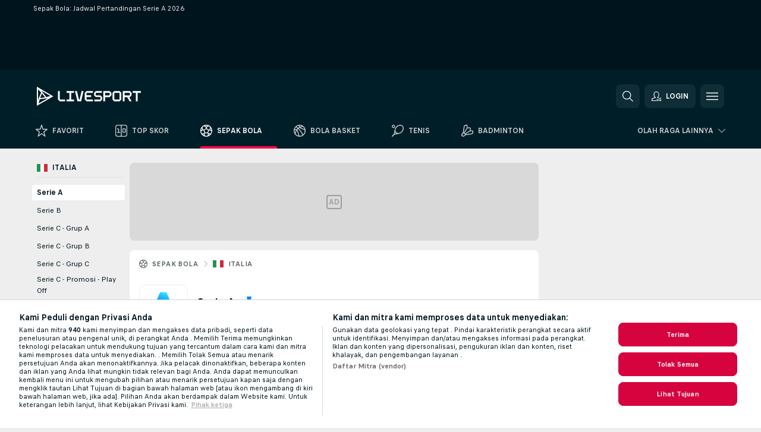

--- FILE ---
content_type: text/html; charset=UTF-8
request_url: https://www.livesport.com/id/sepak-bola/italia/serie-a/jadwal-pertandingan/
body_size: 27667
content:
<!DOCTYPE html>
<html lang="id">
    <head>
        <meta charset="utf-8">
        <title>Fikstur / Jadwal Serie A | Livesport.com </title>
        <script defer src="https://cdn.cookielaw.org/scripttemplates/otSDKStub.js"
            type="text/javascript"
            charset="UTF-8"
            data-domain-script="be4cd6ae-414e-4784-a9f8-29c9eb574714" data-document-language="true"
        >
        </script>
        <link rel="preload" href="https://static.flashscore.com/res/image/data/rFHMayEO-l2gAHrW3.png" as="image">
<link rel="preconnect" href="https://711.ds.lsapp.eu/pq_graphql" crossorigin>
<link rel="preconnect" href="https://500.flashscore.ninja" crossorigin>
<link rel="preload" href="https://static.flashscore.com/res/font/LivesportFinderLatin-Regular_Static.woff2" as="font" type="font/woff2" crossorigin>
<link rel="preload" href="https://static.flashscore.com/res/font/LivesportFinderLatin-Bold_Static.woff2" as="font" type="font/woff2" crossorigin>
        <noscript>
            <meta http-equiv="refresh" content="0;url=https://m.flashscore.co.id/" />
        </noscript>
        <meta name="description" content="Fikstur Serie A, Jadwal Serie A 2026. Temukanlah pertandingan yang akan dimainkan, ikutilah semua pertandingan yang terjadwal untuk Serie A 2026 pada musim ini.">
        <meta name="copyright" content="Copyright (c) 2012-2026 Livesport s.r.o.">
        <meta name="robots" content="index,follow" />
        <meta name="viewport" content="width=device-width, initial-scale=1">
	    <meta property="og:title" content="Fikstur / Jadwal Serie A | Livesport.com ">
	    <meta property="og:description" content="Fikstur Serie A, Jadwal Serie A 2026. Temukanlah pertandingan yang akan dimainkan, ikutilah semua pertandingan yang terjadwal untuk Serie A 2026 pada musim ini.">
	    <meta property="og:type" content="website">
	    <meta property="og:url" content="https://www.livesport.com/id/sepak-bola/italia/serie-a/jadwal-pertandingan/">
	    <meta property="og:image" content="https://www.livesport.com/res/_scoreboard/image/og/scoreboard.png">
	    <meta name="fb:app_id" content="1894064537329665">
            <link rel="shortcut icon" href="https://static.flashscore.com/res/_fs/image/4_favicons/_scoreboard/favicon.ico?v=8">
            <link rel="apple-touch-icon" sizes="180x180" href="https://static.flashscore.com/res/_fs/image/4_favicons/_scoreboard/touch-icon-180x180.png?v=8">
            <link rel="icon" type="image/png" sizes="32x32" href="https://static.flashscore.com/res/_fs/image/4_favicons/_scoreboard/favicon-32x32.png?v=8">
            <link rel="icon" type="image/png" sizes="16x16" href="https://static.flashscore.com/res/_fs/image/4_favicons/_scoreboard/favicon-16x16.png?v=8">
        <link rel="manifest" href="/manifest/1/?v=7">
        <meta name="theme-color" content="#001e28">
            <meta name="google-site-verification" content="uT0Vsgti7EN1O4CnbIVHpQm8eRhCbLuYj_Qa-mtB1Dw" />
<meta name="google-site-verification" content="SCKE3SdZZlVPRpDyWiv2Pglk-Q8u3IBMpOQTekir3PU" />
<meta name="facebook-domain-verification" content="occjhyqkynx0l402tgjammgs6hho8s" />

        <link rel="stylesheet" href="https://static.flashscore.com/res/_fs/build/LivesportFinderLatin.b5b9ae1.css">
        <link rel="stylesheet" href="https://static.flashscore.com/res/_fs/build/core.838ccad.css">
        <link rel="stylesheet" href="https://static.flashscore.com/res/_fs/build/variables.5e5bd96.css">
        <link rel="stylesheet" href="https://static.flashscore.com/res/_fs/build/themes.a4e5af4.css">
        <link rel="stylesheet" href="https://static.flashscore.com/res/_fs/build/common.dd5a8cc.css">
        <link rel="stylesheet" href="https://static.flashscore.com/res/_fs/build/components_shared.7255990.css">
        <link rel="stylesheet" href="https://static.flashscore.com/res/_fs/build/cookie.c9f0231.css">
        <link rel="stylesheet" href="https://static.flashscore.com/res/_fs/build/multiLang.e42395f.css">
        <link rel="stylesheet" href="https://static.flashscore.com/res/_fs/build/single_page_app_temp.344cf30.css">
        <link rel="stylesheet" href="https://static.flashscore.com/res/_fs/build/core_common.852f6a3.css">
        <link rel="stylesheet" href="https://static.flashscore.com/res/_fs/build/lsid.f9f1878.css">
        <link rel="stylesheet" href="https://static.flashscore.com/res/_fs/build/componentLibraryTheme2021.9e06a9c.css">
        <link rel="stylesheet" href="https://static.flashscore.com/res/_fs/build/live_header.103dd81.css">
        <link rel="stylesheet" href="https://static.flashscore.com/res/_fs/build/live_sidemenu.83b368b.css">
        <link rel="stylesheet" href="https://static.flashscore.com/res/_fs/build/live_sections.e8ef654.css">
        <link rel="stylesheet" href="https://static.flashscore.com/res/_fs/build/league_onboarding.205502f.css">
        <link rel="stylesheet" href="https://static.flashscore.com/res/_fs/build/live_footer.8dcd350.css">
        <link rel="stylesheet" href="https://static.flashscore.com/res/_fs/build/tabs_filters.1b18cab.css">
        <link rel="stylesheet" href="https://static.flashscore.com/res/_fs/build/live_tabs.ed02cca.css">
        <link rel="stylesheet" href="https://static.flashscore.com/res/_fs/build/headline.5c06c67.css">
        <link rel="stylesheet" href="https://static.flashscore.com/res/_fs/build/heading.7004033.css">
        <link rel="stylesheet" href="https://static.flashscore.com/res/_fs/build/fsnews_scores.6c2d2b4.css">
        <link rel="stylesheet" href="https://static.flashscore.com/res/_fs/build/rssnews.b0bfd58.css">
        <link rel="stylesheet" href="https://static.flashscore.com/res/_fs/build/rssnews_scores.aee54d5.css">
        <link rel="stylesheet" href="https://static.flashscore.com/res/_fs/build/player_table_spa.e6485eb.css">
        <link rel="stylesheet" href="https://static.flashscore.com/res/_fs/build/rest_player_tables.92df54a.css">
        <link rel="stylesheet" href="https://static.flashscore.com/res/_fs/build/ranking.4f1631d.css">
        <link rel="stylesheet" href="https://static.flashscore.com/res/_fs/build/seasonCalendar.871df01.css">
        <link rel="stylesheet" href="https://static.flashscore.com/res/_fs/build/common_category.d6af2ef.css">
        <link rel="stylesheet" href="https://static.flashscore.com/res/_fs/build/standings_draw.33f783a.css">
        <link rel="stylesheet" href="https://static.flashscore.com/res/_fs/build/banner.9044da6.css">
        <link rel="stylesheet" href="https://static.flashscore.com/res/_fs/build/storeBadge.f227bb4.css">
        <link rel="stylesheet" href="https://static.flashscore.com/res/_fs/build/all_sport_templates.cb56daf.css">
        <link rel="stylesheet" href="https://static.flashscore.com/res/_fs/build/sport_templates_layouts.fb2c9d0.css">
        <link rel="stylesheet" href="https://static.flashscore.com/res/styles/container.711.css">
        <link rel="stylesheet" href="https://static.flashscore.com/res/styles/container.0.css">
        <script type="text/javascript" src="/x/js/browsercompatibility_5.js"></script>
        <script type="text/javascript" defer src="/res/_fs/build/framework.3391317.js"></script>
        <script type="text/javascript" defer src="/x/js/core_711_2289000000.js"></script>
        <script type="text/javascript" defer src="/res/_fs/build/internalTools.5d41de3.js"></script>
        <script type="text/javascript" defer src="/res/_fs/build/initBannerHandler.68a562f.js"></script>
        <script type="text/javascript" defer src="/res/_fs/build/vendors.34fabbc.js"></script>
        <script type="text/javascript" defer src="/res/_fs/build/modules.a54dfe7.js"></script>
        <script type="text/javascript" defer src="/res/_fs/build/serviceStatusBox.187ba10.js"></script>
        <script type="text/javascript" defer src="/res/_fs/build/liveTable.3f0cd4e.js"></script>
        <script type="text/javascript" defer src="/res/_fs/build/myLeaguesMenu.75b895d.js"></script>
        <script type="text/javascript" defer src="/res/_fs/build/mainPageScripts.56d5944.js"></script>
        <script type="text/javascript" defer src="/res/_fs/build/leftMenuCategory.65d7635.js"></script>
        <script type="text/javascript" defer src="/res/_fs/build/globalEvents.682df47.js"></script>
        <script type="text/javascript" src="/x/js/translations-livetable.711.022d1d9d.js"></script>
        <script type="text/javascript" src="/x/js/translations-myteamsmenu.711.d9595129.js"></script>
        <script type="text/javascript" src="/x/js/translations-headermenu.711.2b057f46.js"></script>
        <script type="text/javascript" src="/x/js/translations-headerpromobar.711.05c02323.js"></script>
        <script type="text/javascript" src="/res/_fs/build/runtime.7d7ba8a.js"></script>
        <script type="text/javascript" src="/res/_fs/build/constants.d8ac8f7.js"></script>
        <script type="text/javascript" src="/res/_fs/build/loader.d3dc62f.js"></script>
        <script type="text/javascript" src="/res/_fs/build/myTeamsMenu.eab1027.js"></script>
                <script>
        window.loggingServiceConfig = {"enable":true,"server":"https:\/\/logging-service.livesport.services\/","token":"Y3uhIv5Ges46mMdAZm53akso95sYOogk","percentage_of_sessions_to_log":1};
    </script>
    <script defer src="/res/_fs/build/frontendLogger.d1da8fc.js"></script>

        <script type="text/javascript">
            // <![CDATA[
                cjs.Api.loader.get('cjs').call(function(_cjs) {
                    _cjs.fromGlobalScope.initStaticPagesGamesNotification();
                    _cjs.bookmakerSettings = { bookmakersData: {"CZ":[{"main_bookmaker_id":"49","project_id":"711","geo_ip":"CZ","name":"Tipsport.cz","premium_status_id":"1"}],"GR":[{"main_bookmaker_id":"409","project_id":"711","geo_ip":"GR","name":"Stoiximan.gr","premium_status_id":"1"}],"TR":[{"main_bookmaker_id":"417","project_id":"711","geo_ip":"TR","name":"1xBet","premium_status_id":"1"}],"ID":[],"HR":[]} };
                });
                //used in LiveTableStaticLeagues
                var pageType = "tournament_page", sportId = 1;
		                    var dataLayer = dataLayer || [];

		function otAfterCallback() {
		    window.setTimeout(() => {
		        try {
		            if (!window.hasOTAfterCallbackProceeded) {
		                dataLayer.push({event:'gdpr_consent',user_consent:'agree'});
		                document.dispatchEvent(new Event('onetrust'));
		            }
		        } catch(e) {
		            console.error(e);
		        }
		        window.hasOTAfterCallbackProceeded = true;
		    }, 0);
		};

		function otCallback() {
		    document.dispatchEvent(new Event("oneTrustLoaded"));
		    window.oneTrustLoaded = true;

		    if (typeof cjs === 'undefined') {
		        return;
		    }

		    if (!window.hasOTCallbackProceeded) {
		        cjs.Api.loader.get('cjs').call(function(_cjs) {
		            _cjs.Api.loader.get('onetrust').fulfill(cb => { cb() });
		        });
		    }

		    window.hasOTCallbackProceeded = true;
		};

		function OptanonWrapper() {
		    dataLayer.push({event:"OneTrustGroupsUpdated"});
		    try {
		        if (typeof __tcfapi === "function") {
		            __tcfapi("getTCData",2,(e) => {
		                if (e !== null) {
		                    otCallback();
		                    if (e.eventStatus === 'useractioncomplete' || e.eventStatus === 'tcloaded') {
		                        otAfterCallback();
		                    };
		                };
		            });
		        } else if (typeof OneTrust === "object") {
		            otCallback();
		            if (!OneTrust.IsAlertBoxClosed()) {
		                OneTrust.OnConsentChanged(() => otAfterCallback());
		            }
		        } else {
		            otCallback();
		        }
		    } catch(e) {
		        console.error(e);
		    }
		};
            // ]]>
        </script>
    </head>
<body class="responsive background-add-off brand--flashscore soccer _scoreboard flat pid_711 mgc   tournament-page twoLineLayout  light-bg-1 v3 bg3 seoTopWrapperHidden" data-analytics-page-type="tournament_page">
<div class="otPlaceholder otPlaceholder--hidden">
    <div class="skOT skOT--ot">
        <div class="skOT__co">
            <div class="skOT__ti"></div>
            <div class="skOT__te"></div>
            <div class="skOT__te"></div>
            <div class="skOT__te"></div>
            <div class="skOT__te"></div>
        </div>
        <div class="skOT__co">
            <div class="skOT__ti"></div>
            <div class="skOT__te"></div>
            <div class="skOT__te"></div>
            <div class="skOT__te"></div>
        </div>
    </div>
</div>
<script type="text/javascript">
    if(!document.cookie.match(/^(.*;)?\s*OptanonAlertBoxClosed\s*=\s*[^;]+(.*)?$/) && !window.localStorage.getItem("onetrust_placeholder")){
        document.getElementsByClassName("otPlaceholder")[0].classList.remove("otPlaceholder--hidden");
    }

    document.addEventListener("click", function (e) {

        var element = e.target.parentNode;
    if(element === document) element = document.body;

        if (element !== null && (element.classList.contains("ot-button-group") ||
                (element.classList.contains("ot-btn-subcntr")) ||
                (element.classList.contains("ot-btn-container")) ||
                (element.id === "onetrust-button-group") ||
                (element.id === "onetrust-close-btn-container") ||
                (element.id === "ot-pc-content") ||
                (e.target.closest(".otPlaceholder")))

        )  {
            window.localStorage.setItem("onetrust_placeholder", 1);
            document.getElementsByClassName("otPlaceholder")[0].classList.add("otPlaceholder--hidden");
        }
    }, false);

</script>
<script type="text/javascript">
    const defaultTheme = "";
    const usersTheme = window.localStorage.getItem("theme");
    if(!usersTheme && defaultTheme) {
        cjs.Api.darkModeLocal.setDarkThemeAsDefault();
    }

    cjs.Api.darkModeLocal.setThemeClass()
</script>

<div id="zoneContainer-background" data-zone-group="background"></div>
<div class="seoAdWrapper"><div class="seoTop">
    <div class="seoTop__content">
        <h1>Sepak Bola: Jadwal Pertandingan Serie A 2026</h1>
    </div>
</div>

<script>
    cjs.Api.localLsid.beforeLoad((isLoggedIn) => {
        if (isLoggedIn) {
            const seoTopElement = document.getElementsByClassName('seoTop')[0];
            seoTopElement.style.display = 'none';
            seoTopElement.classList.add('seoTopHidden');
            document.body.classList.add('isLoggedIn');
            document.body.classList.remove('seoTopWrapperHidden');
        }
    });
</script>

<div id="zoneContainer-top" data-zone-group="top"></div>

<div id="zoneContainer-responsive_fixed_bottom" data-zone-group="responsive_fixed_bottom"></div>
</div>
<header class="header">
    <img src="https://static.flashscore.com/res/_fs/image/2_others/bg.png" alt="" fetchpriority="high" class="header__bg">
    <div class="header__content">
        <a class="header__logoWrapper" href="/id/">
            <svg class="header__logo" preserveAspectRatio="xMinYMid meet" enable-background="new 0 0 546.5 100" viewBox="0 0 546.5 100" xmlns="http://www.w3.org/2000/svg">
    <g fill="#fff">
        <path d="m262.8 32h31.3c.2 0 .4-.2.4-.4v-8.6c0-.2-.2-.4-.4-.4h-31.6c-1 0-1.9.4-2.6 1.1l-7.1 7.1c-.7.7-1.1 1.6-1.1 2.6v32.3c0 1 .4 1.9 1.1 2.6l7.1 7.1c.7.7 1.6 1.1 2.6 1.1h31.6c.2 0 .4-.2.4-.4v-8.6c0-.2-.2-.4-.4-.4h-31.3c-1 0-1.9-.8-1.9-1.9v-9.3c0-1 .8-1.9 1.9-1.9h22c.2 0 .4-.2.4-.4v-8.6c0-.2-.2-.4-.4-.4h-22c-1 0-1.9-.8-1.9-1.9v-9.3c.1-.6.9-1.4 1.9-1.4z"/>
        <path d="m546.1 22.7h-42.1c-.2 0-.4.2-.4.4v8.6c0 .2.2.4.4.4h14.5c1 0 1.8.8 1.9 1.7v42.7c0 .2.2.4.4.4h8.6c.2 0 .4-.2.4-.4v-42.8c.1-1 .9-1.7 1.9-1.7h14.5c.2 0 .4-.2.4-.4v-8.6c-.2-.1-.3-.3-.5-.3z"/>
        <path d="m148.1 76.8h-26c-1 0-1.9-.4-2.6-1.1l-7.1-7.1c-.7-.7-1.1-1.6-1.1-2.6v-42.9c0-.2.2-.4.4-.4h8.6c.2 0 .4.2.4.4v42.5c0 1 .8 1.9 1.9 1.9h25.7c.2 0 .4.2.4.4v8.6c-.2.1-.4.3-.6.3z"/>
        <path d="m342.1 53.3-7.1-7.1c-.7-.7-1.6-1.1-2.6-1.1h-20.8c-1 0-1.9-.8-1.9-1.9v-9.3c0-1 .8-1.9 1.9-1.9h29.4c.2 0 .4-.2.4-.4v-8.6c0-.2-.2-.4-.4-.4h-29.7c-1 0-1.9.4-2.6 1.1l-7.1 7.1c-.7.7-1.1 1.6-1.1 2.6v10c0 1 .4 1.9 1.1 2.6l7.1 7.1c.7.7 1.6 1.1 2.6 1.1h20.8c1 0 1.9.8 1.9 1.9v9.3c0 1-.8 1.9-1.9 1.9h-29.4c-.2 0-.4.2-.4.4v8.6c0 .2.2.4.4.4h29.7c1 0 1.9-.4 2.6-1.1l7.1-7.1c.7-.7 1.1-1.6 1.1-2.6v-10c0-1-.4-1.9-1.1-2.6z"/>
        <path d="m443 30.9-7.1-7.1c-.7-.7-1.6-1.1-2.6-1.1h-24.9c-1 0-1.9.4-2.6 1.1l-7.1 7.1c-.7.7-1.1 1.6-1.1 2.6v32.3c0 1 .4 1.9 1.1 2.6l7.1 7.1c.7.7 1.6 1.1 2.6 1.1h24.9c1 0 1.9-.4 2.6-1.1l7.1-7.1c.7-.7 1.1-1.6 1.1-2.6v-32.2c0-1-.4-2-1.1-2.7zm-8.3 34.7c0 1-.8 1.9-1.9 1.9h-24.2c-1 0-1.9-.8-1.9-1.9v-31.7c0-1 .8-1.9 1.9-1.9h24.2c1 0 1.9.8 1.9 1.9z"/>
        <path d="m498.1 33.6c0-1-.4-1.9-1.1-2.6l-7-7.1c-.7-.7-1.6-1.1-2.6-1.1h-35.5c-.2 0-.4.2-.4.4v53.3c0 .2.2.4.4.4h8.6c.2 0 .4-.2.4-.4v-20.3c0-1 .8-1.8 1.7-1.8h12l12.9 22.4h10.7l-12.9-22.4h2c1 0 1.9-.4 2.6-1.1l7-7.1c.7-.7 1.1-1.6 1.1-2.6zm-9.3 9.6c0 1-.8 1.9-1.9 1.9h-24.2c-1 0-1.9-.8-1.9-1.8v-9.4c0-1 .8-1.8 1.8-1.8h24.2c1 0 1.9.8 1.9 1.9v1.9 7.3z"/>
        <path d="m200.5 22.7 12.7 53.8c0 .2.2.3.4.3h18.6c.2 0 .3-.1.4-.3l12.7-53.8h-10.3l-10.1 44.5c0 .2-.2.3-.4.3h-2.5-.6c-.2 0-.3-.1-.4-.3l-10.2-44.5z"/>
        <path d="m391.9 33.6c0-1-.4-1.9-1.1-2.6l-7-7.1c-.7-.7-1.6-1.1-2.6-1.1h-31.7c-.2 0-.4.2-.4.4v53.3c0 .2.2.4.4.4h8.6c.2 0 .4-.2.4-.4v-20.3c0-1 .8-1.8 1.7-1.8h21.1c1 0 1.9-.4 2.6-1.1l7-7.1c.7-.7 1.1-1.6 1.1-2.6v-10zm-9.3 9.6c0 1-.8 1.9-1.9 1.9h-20.5c-1 0-1.9-.8-1.9-1.8v-9.4c0-1 .8-1.8 1.8-1.8h20.5c1 0 1.9.8 1.9 1.9v9.2z"/>
        <path d="m182.3 32h12.7c.2 0 .4-.2.4-.4v-8.6c0-.2-.2-.4-.4-.4h-38.4c-.2 0-.4.2-.4.4v8.6c0 .2.2.4.4.4h12.7c1 0 1.8.8 1.9 1.7v32c-.1 1-.9 1.7-1.9 1.7h-12.7c-.2 0-.4.2-.4.4v8.6c0 .2.2.4.4.4h38.4c.2 0 .4-.2.4-.4v-8.6c0-.2-.2-.4-.4-.4h-12.7c-1 0-1.8-.8-1.9-1.7v-32c.1-.9.9-1.7 1.9-1.7z"/>
        <path d="m.3 0-.3 100 86.6-49.7zm71.1 48.3-21.9 6.2-26.1-34.1zm-48.8-18.2-16.5 39.6.2-55.6zm4.4 4.9 16 20.9-26.1 3.4zm-17.7 52.8 5.6-22.1 42.6-5.5z"/>
    </g>
</svg>
        </a>
            <div id="searchWindow" class="header__block header__block--search">
                <div role="button" class="header__button">
                    <svg class="header__icon header__icon--search">
                        <use xlink:href="/res/_fs/image/13_symbols/action.svg?serial=1741#search"></use>
                    </svg>
                </div>
            </div>
            <div id="header__block--user-menu" class="header__block header__block--user">
                <script>
                    cjs.Api.localLsid.beforeLoad((isLoggedIn, name) => {
                        document.write('' +
                                '<div id="user-menu" role="button" class="header__button header__button--user">' +
                                '<svg class="header__icon header__icon--user">' +
                                '<use xlink:href="' + ("/res/_fs/image/13_symbols/action.svg?serial=1741#user-logged-in") + '"/>' +
                                '</svg>' +
                                (isLoggedIn
                                        ? '<span class="header__text header__text--user header__text--loggedIn">' + name + '</span>'
                                        : '<span class="header__text header__text--user">Login</span>') +
                                '</div>');
                    });
                </script>
            </div>
        <div id="hamburger-menu"  class="header__block header__block--menu">
            <div role="button" class="header__button">
                <svg class="header__icon header__icon--menu">
                    <use xlink:href="/res/_fs/image/13_symbols/action.svg?serial=1741#menu"></use>
                </svg>
            </div>
        </div>
            <script defer type="text/javascript" src="/res/_fs/build/autotrack.ff73da9.js"></script>
        <script defer type="text/javascript" src="/res/_fs/build/loginClient.5fa2cd0.js"></script>
        <script defer type="text/javascript" src="/res/_fs/build/headerMenu.059a184.js"></script>
        <script defer type="text/javascript" src="/res/_fs/build/bonusComparisonGift.9f4e902.js"></script>
        <script type="text/javascript">
            window.headerMenuEnvironment = {"lsidEnabled":true,"langBoxEnabled":true,"langBoxData":{"shortName":"id","fullName":"Bahasa Indonesia","list":[{"id":715,"projectId":711,"shortName":"ms","url":"\/my\/","localLang":"Bahasa Melayu","localLangName":"Bahasa Melayu","onclickUrl":"my"},{"id":702,"projectId":711,"shortName":"cs","url":"\/cz\/","localLang":"Čeština","localLangName":"Čeština","onclickUrl":"cz"},{"id":704,"projectId":711,"shortName":"da","url":"\/dk\/","localLang":"Dansk","localLangName":"Dansk","onclickUrl":"dk"},{"id":703,"projectId":711,"shortName":"de","url":"\/de\/","localLang":"Deutsch","localLangName":"Deutsch","onclickUrl":"de"},{"id":701,"projectId":711,"shortName":"en-au","url":"\/au\/","localLang":"English (Australia)","localLangName":"English (Australia)","onclickUrl":"au"},{"id":700,"projectId":711,"shortName":"en","url":"\/en\/","localLang":"English (International)","localLangName":"English (International)","onclickUrl":"en"},{"id":500,"projectId":711,"shortName":"en-usa","url":"\/?force=1","localLang":"English (U.S.)","localLangName":"English (U.S.)","onclickUrl":""},{"id":727,"projectId":711,"shortName":"en-uk","url":"\/uk\/","localLang":"English (UK)","localLangName":"English (UK)","onclickUrl":"uk"},{"id":705,"projectId":711,"shortName":"es","url":"\/es\/","localLang":"Español","localLangName":"Español","onclickUrl":"es"},{"id":707,"projectId":711,"shortName":"fr","url":"\/fr\/","localLang":"Français","localLangName":"Français","onclickUrl":"fr"},{"id":709,"projectId":711,"shortName":"hr","url":"\/hr\/","localLang":"Hrvatski","localLangName":"Hrvatski","onclickUrl":"hr"},{"id":712,"projectId":711,"shortName":"it","url":"\/it\/","localLang":"Italiano","localLangName":"Italiano","onclickUrl":"it"},{"id":714,"projectId":711,"shortName":"lt","url":"\/lt\/","localLang":"Lietuvių","localLangName":"Lietuvių","onclickUrl":"lt"},{"id":710,"projectId":711,"shortName":"hu","url":"\/hu\/","localLang":"Magyar","localLangName":"Magyar","onclickUrl":"hu"},{"id":716,"projectId":711,"shortName":"nl","url":"\/nl\/","localLang":"Nederlands","localLangName":"Nederlands","onclickUrl":"nl"},{"id":717,"projectId":711,"shortName":"no","url":"\/no\/","localLang":"Norsk","localLangName":"Norsk","onclickUrl":"no"},{"id":718,"projectId":711,"shortName":"pl","url":"\/pl\/","localLang":"Polski","localLangName":"Polski","onclickUrl":"pl"},{"id":719,"projectId":711,"shortName":"pt","url":"\/pt\/","localLang":"Português","localLangName":"Português","onclickUrl":"pt"},{"id":729,"projectId":711,"shortName":"pt-br","url":"\/br\/","localLang":"Português (Brasil)","localLangName":"Português (Brasil)","onclickUrl":"br"},{"id":720,"projectId":711,"shortName":"ro","url":"\/ro\/","localLang":"Română","localLangName":"Română","onclickUrl":"ro"},{"id":721,"projectId":711,"shortName":"sr","url":"\/rs\/","localLang":"Srpski","localLangName":"Srpski","onclickUrl":"rs"},{"id":725,"projectId":711,"shortName":"sk","url":"\/sk\/","localLang":"Slovenčina","localLangName":"Slovenčina","onclickUrl":"sk"},{"id":724,"projectId":711,"shortName":"sl","url":"\/si\/","localLang":"Slovenščina","localLangName":"Slovenščina","onclickUrl":"si"},{"id":706,"projectId":711,"shortName":"fi","url":"\/fi\/","localLang":"Suomi","localLangName":"Suomi","onclickUrl":"fi"},{"id":723,"projectId":711,"shortName":"sv","url":"\/se\/","localLang":"Svenska","localLangName":"Svenska","onclickUrl":"se"},{"id":728,"projectId":711,"shortName":"vi","url":"\/vn\/","localLang":"Tiếng Việt","localLangName":"Tiếng Việt","onclickUrl":"vn"},{"id":726,"projectId":711,"shortName":"tr","url":"\/tr\/","localLang":"Türkçe","localLangName":"Türkçe","onclickUrl":"tr"},{"id":730,"projectId":711,"shortName":"bg","url":"\/bg\/","localLang":"Български език","localLangName":"Български език","onclickUrl":"bg"},{"id":708,"projectId":711,"shortName":"el","url":"\/gr\/","localLang":"Ελληνικά","localLangName":"Ελληνικά","onclickUrl":"gr"},{"id":722,"projectId":711,"shortName":"ru","url":"\/ru\/","localLang":"Русский (Международный)","localLangName":"Русский (Международный)","onclickUrl":"ru"},{"id":713,"projectId":711,"shortName":"ko","url":"\/kr\/","localLang":"한국어","localLangName":"한국어","onclickUrl":"kr"},{"id":731,"projectId":711,"shortName":"ua","url":"\/ua\/","localLang":"Українська","localLangName":"Українська","onclickUrl":"ua"}]},"langBoxDataByGeoIps":[]};
            window.isFlashfootball = false;
            window.isDetail = false;
            window.mobileBannerConfig = null;
        </script>
    </div>
</header>
    <script type="text/javascript">
        cjs.defaultTopLeagues = ["6_100_SW9D1eZo","6_128_Mg9H0Flh","6_200_zcDLaZ3b","6_8_0UPxbDYA","6_205_rFyapk4H","6_200_GU1e3xjd","1_1_8bP2bXmH","1_5_ddxzWOqT","1_5_GCHgI4hp","1_198_dYlOSQOD","1_6_xGrwqq16","1_6_KQMVOQ0g","1_77_KIShoMk3","1_81_W6BOzpK2","1_98_COuk57Ci","1_176_QVmLl54o","1_8_YoSkIXsp","1_8_lvUBR5F8","1_228_8SwKOBWT","1_228_dvo7eZkg","1_228_d2aahzHp","2_9011_tItR6sEf","2_9011_nZi4fKds","2_9011_65k5lHxU","2_9012_Sd2Q088D","2_9012_hl1W8RZs","2_9012_6g0xhggi","2_9011_MP4jLdJh","2_9012_0G3fKGYb","3_98_h2HoKRSi","3_200_IBmris38","3_200_Y1IMCnI6","4_62_QR1GYbvD","4_6_Cnt5FMOg","4_76_CnmCUGyG","4_181_ObxFt3lm","4_200_G2Op923t","4_8_SCGVmKHb","5_47_MZFZnvX4","5_200_rJVAIaHo","7_6_KK4FaFV3","7_81_Mmsc26yL","7_176_nVpEwOrl","7_8_zkpajjvm","19_24_ETdxjU8a","8_198_za7D2lO5","8_6_G8FL0ShI","8_6_faEPan8O","8_77_SzD3Lkgt","8_8_Stv0V7h5","8_8_nmjJVR7B","9_76_WxHfCw7j","9_181_UJRjmLT9","9_8_CrHenuqG","10_76_nLBbqJDS","10_181_jacSiHjd","12_6_6ecm9Xlr","12_98_nm8RF0ON","11_6_MFZy7Eom","11_6_tMoe7Y0g","11_98_p0JrJCV5","11_176_joO7tfhP","11_8_UwAwNo2E","11_5_40zP1LNG","14_6_2RABlYFn","14_8_jXzWoWa5","14_8_KGO4pUqO","14_8_0SwtclaU","14_8_U7TfIXUu","14_8_hGLC5Bah","14_8_W6KG4VEb","14_8_hxHR9kGl","14_8_byRjyCJO","15_8_GS36K259","15_197_MRDsXMKF","15_8_42FbPIs2","13_8_b5EIzft1","13_8_OG7nzYAD","13_8_AkPEBy3K","13_8_6LAp6FQs","13_8_2i0B6Zul","13_93_KfDQ6H86","18_24_OICsE7P8","18_24_n11TBFTE","18_24_A9VciAso","18_24_GYMw4gKo","23_8150_v5mY2VHL","23_8150_0WT9Phuh","23_8150_nqOdP4Wh","23_8150_CrmQoWqj","23_8150_WQvE7HHH","23_8150_buZKLqDG","23_8150_4K0lj5hO","23_8150_2N8xUvQK","23_8150_YVEWtJhI","22_6_CtMYh31I","22_8_273VYTLC","24_8_ttMTnaKq","34_7300_EcSVXVwf","34_7300_lptFeFBL","34_7300_ABz7kU4b","35_197_biXWRQSN","35_197_j3ZUJ1y7","35_197_lptXr60I","36_7402_8CN3d6SA","36_7404_zF9M0iH9"];
    </script>
<nav class="menuTop menuTop--soccer topScores">
    <div class="menuTop__content menuTop__group">
        <a href="/id/favorit/" class="menuTop__item menuTop__myfs">
            <svg class="menuTop__icon menuTop__icon--star">
                <use xlink:href="/res/_fs/image/13_symbols/action.svg?serial=1741#star"></use>
            </svg>
            <div class="menuTop__text">Favorit</div>
        </a>
        <div class="menuTop__items">
            <a href="/id/" class="menuTop__item"
               data-sport-id="-1">
                <svg class="menuTop__icon">
                    <use xlink:href="/res/_fs/image/13_symbols/sport.svg#home"></use>
                </svg>
                <div class="menuTop__text">Top Skor</div>
            </a>
            <a href="/id/sepak-bola/" class="menuTop__item--active menuTop__item"
               data-sport-id="1">
                <svg class="menuTop__icon">
                    <use xlink:href="/res/_fs/image/13_symbols/sport.svg#soccer"></use>
                </svg>
                <div class="menuTop__text">Sepak Bola</div>
            </a>
            <a href="/id/bola-basket/" class="menuTop__item"
               data-sport-id="3">
                <svg class="menuTop__icon">
                    <use xlink:href="/res/_fs/image/13_symbols/sport.svg#basketball"></use>
                </svg>
                <div class="menuTop__text">Bola Basket</div>
            </a>
            <a href="/id/tenis/" class="menuTop__item"
               data-sport-id="2">
                <svg class="menuTop__icon">
                    <use xlink:href="/res/_fs/image/13_symbols/sport.svg#tennis"></use>
                </svg>
                <div class="menuTop__text">Tenis</div>
            </a>
            <a href="/id/badminton/" class="menuTop__item"
               data-sport-id="21">
                <svg class="menuTop__icon">
                    <use xlink:href="/res/_fs/image/13_symbols/sport.svg#badminton"></use>
                </svg>
                <div class="menuTop__text">Badminton</div>
            </a>
        </div>
<div class="menuMinority">
    <div class="menuMinority__title" onclick="cjs.Api.loader.get('sportMenu').call(function(sportMenu) { sportMenu.toggleMinority() });">
        <svg class="menuMinority__arrow">
            <use xlink:href="/res/_fs/image/13_symbols/action.svg?serial=1741#dropdown"></use>
        </svg>
        <div class="menuMinority__text"
             data-text-long="Olah Raga Lainnya">
        </div>
    </div>
    <div class="menuMinority__content" data-mobile-headline="Olah Raga Lainnya">
        <a href="/id/american-futbol/" class="menuMinority__item"
           onclick="cjs.Api.loader.get('sportMenu').call(function(sportMenu) { sportMenu.toggleMinority() });"
           data-sport-id="5">
            <svg class="menuMinority__icon">
                <use xlink:href="/res/_fs/image/13_symbols/sport.svg#american-football"></use>
            </svg>
            <div class="menuMinority__text" >Am. Futbol</div>
        </a>
        <a href="/id/aussie-rules/" class="menuMinority__item"
           onclick="cjs.Api.loader.get('sportMenu').call(function(sportMenu) { sportMenu.toggleMinority() });"
           data-sport-id="18">
            <svg class="menuMinority__icon">
                <use xlink:href="/res/_fs/image/13_symbols/sport.svg#aussie-rules"></use>
            </svg>
            <div class="menuMinority__text" >Aussie rules</div>
        </a>
        <a href="/id/badminton/" class="menuMinority__item"
           onclick="cjs.Api.loader.get('sportMenu').call(function(sportMenu) { sportMenu.toggleMinority() });"
           data-sport-id="21">
            <svg class="menuMinority__icon">
                <use xlink:href="/res/_fs/image/13_symbols/sport.svg#badminton"></use>
            </svg>
            <div class="menuMinority__text" >Badminton</div>
        </a>
        <a href="/id/bandy/" class="menuMinority__item"
           onclick="cjs.Api.loader.get('sportMenu').call(function(sportMenu) { sportMenu.toggleMinority() });"
           data-sport-id="10">
            <svg class="menuMinority__icon">
                <use xlink:href="/res/_fs/image/13_symbols/sport.svg#bandy"></use>
            </svg>
            <div class="menuMinority__text" >Bandy</div>
        </a>
        <a href="/id/bersepeda/" class="menuMinority__item"
           onclick="cjs.Api.loader.get('sportMenu').call(function(sportMenu) { sportMenu.toggleMinority() });"
           data-sport-id="34">
            <svg class="menuMinority__icon">
                <use xlink:href="/res/_fs/image/13_symbols/sport.svg#cycling"></use>
            </svg>
            <div class="menuMinority__text" >Bersepeda</div>
        </a>
        <a href="/id/bisbol/" class="menuMinority__item"
           onclick="cjs.Api.loader.get('sportMenu').call(function(sportMenu) { sportMenu.toggleMinority() });"
           data-sport-id="6">
            <svg class="menuMinority__icon">
                <use xlink:href="/res/_fs/image/13_symbols/sport.svg#baseball"></use>
            </svg>
            <div class="menuMinority__text" >Bisbol</div>
        </a>
        <a href="/id/bola-basket/" class="menuMinority__item"
           onclick="cjs.Api.loader.get('sportMenu').call(function(sportMenu) { sportMenu.toggleMinority() });"
           data-sport-id="3">
            <svg class="menuMinority__icon">
                <use xlink:href="/res/_fs/image/13_symbols/sport.svg#basketball"></use>
            </svg>
            <div class="menuMinority__text" >Bola Basket</div>
        </a>
        <a href="/id/bola-voli/" class="menuMinority__item"
           onclick="cjs.Api.loader.get('sportMenu').call(function(sportMenu) { sportMenu.toggleMinority() });"
           data-sport-id="12">
            <svg class="menuMinority__icon">
                <use xlink:href="/res/_fs/image/13_symbols/sport.svg#volleyball"></use>
            </svg>
            <div class="menuMinority__text" >Bola Voli</div>
        </a>
        <a href="/id/darts/" class="menuMinority__item"
           onclick="cjs.Api.loader.get('sportMenu').call(function(sportMenu) { sportMenu.toggleMinority() });"
           data-sport-id="14">
            <svg class="menuMinority__icon">
                <use xlink:href="/res/_fs/image/13_symbols/sport.svg#darts"></use>
            </svg>
            <div class="menuMinority__text" >Darts</div>
        </a>
        <a href="/id/esports/" class="menuMinority__item"
           onclick="cjs.Api.loader.get('sportMenu').call(function(sportMenu) { sportMenu.toggleMinority() });"
           data-sport-id="36">
            <svg class="menuMinority__icon">
                <use xlink:href="/res/_fs/image/13_symbols/sport.svg#esports"></use>
            </svg>
            <div class="menuMinority__text" >eSports</div>
        </a>
        <a href="/id/floorball/" class="menuMinority__item"
           onclick="cjs.Api.loader.get('sportMenu').call(function(sportMenu) { sportMenu.toggleMinority() });"
           data-sport-id="9">
            <svg class="menuMinority__icon">
                <use xlink:href="/res/_fs/image/13_symbols/sport.svg#floorball"></use>
            </svg>
            <div class="menuMinority__text" >Floorball</div>
        </a>
        <a href="/id/futsal/" class="menuMinority__item"
           onclick="cjs.Api.loader.get('sportMenu').call(function(sportMenu) { sportMenu.toggleMinority() });"
           data-sport-id="11">
            <svg class="menuMinority__icon">
                <use xlink:href="/res/_fs/image/13_symbols/sport.svg#futsal"></use>
            </svg>
            <div class="menuMinority__text" >Futsal</div>
        </a>
        <a href="/id/golf/" class="menuMinority__item"
           onclick="cjs.Api.loader.get('sportMenu').call(function(sportMenu) { sportMenu.toggleMinority() });"
           data-sport-id="23">
            <svg class="menuMinority__icon">
                <use xlink:href="/res/_fs/image/13_symbols/sport.svg#golf"></use>
            </svg>
            <div class="menuMinority__text" >Golf</div>
        </a>
        <a href="/id/handball/" class="menuMinority__item"
           onclick="cjs.Api.loader.get('sportMenu').call(function(sportMenu) { sportMenu.toggleMinority() });"
           data-sport-id="7">
            <svg class="menuMinority__icon">
                <use xlink:href="/res/_fs/image/13_symbols/sport.svg#handball"></use>
            </svg>
            <div class="menuMinority__text" >Handball</div>
        </a>
        <a href="/id/hoki/" class="menuMinority__item"
           onclick="cjs.Api.loader.get('sportMenu').call(function(sportMenu) { sportMenu.toggleMinority() });"
           data-sport-id="4">
            <svg class="menuMinority__icon">
                <use xlink:href="/res/_fs/image/13_symbols/sport.svg#hockey"></use>
            </svg>
            <div class="menuMinority__text" >Hoki</div>
        </a>
        <a href="/id/hoki-lapangan/" class="menuMinority__item"
           onclick="cjs.Api.loader.get('sportMenu').call(function(sportMenu) { sportMenu.toggleMinority() });"
           data-sport-id="24">
            <svg class="menuMinority__icon">
                <use xlink:href="/res/_fs/image/13_symbols/sport.svg#field-hockey"></use>
            </svg>
            <div class="menuMinority__text" >Hoki lapangan</div>
        </a>
        <a href="/id/kabaddi/" class="menuMinority__item"
           onclick="cjs.Api.loader.get('sportMenu').call(function(sportMenu) { sportMenu.toggleMinority() });"
           data-sport-id="42">
            <svg class="menuMinority__icon">
                <use xlink:href="/res/_fs/image/13_symbols/sport.svg#kabaddi"></use>
            </svg>
            <div class="menuMinority__text" >Kabaddi</div>
        </a>
        <a href="/id/kriket/" class="menuMinority__item"
           onclick="cjs.Api.loader.get('sportMenu').call(function(sportMenu) { sportMenu.toggleMinority() });"
           data-sport-id="13">
            <svg class="menuMinority__icon">
                <use xlink:href="/res/_fs/image/13_symbols/sport.svg#cricket"></use>
            </svg>
            <div class="menuMinority__text" >Kriket</div>
        </a>
        <a href="/id/liga-rugby/" class="menuMinority__item"
           onclick="cjs.Api.loader.get('sportMenu').call(function(sportMenu) { sportMenu.toggleMinority() });"
           data-sport-id="19">
            <svg class="menuMinority__icon">
                <use xlink:href="/res/_fs/image/13_symbols/sport.svg#rugby-league"></use>
            </svg>
            <div class="menuMinority__text" >Liga Rugby</div>
        </a>
        <a href="/id/mma/" class="menuMinority__item"
           onclick="cjs.Api.loader.get('sportMenu').call(function(sportMenu) { sportMenu.toggleMinority() });"
           data-sport-id="28">
            <svg class="menuMinority__icon">
                <use xlink:href="/res/_fs/image/13_symbols/sport.svg#mma"></use>
            </svg>
            <div class="menuMinority__text" >MMA</div>
        </a>
        <a href="/id/motorsport/" class="menuMinority__item"
           onclick="cjs.Api.loader.get('sportMenu').call(function(sportMenu) { sportMenu.toggleMinority() });"
           data-sport-id="31">
            <svg class="menuMinority__icon">
                <use xlink:href="/res/_fs/image/13_symbols/sport.svg#motorsport"></use>
            </svg>
            <div class="menuMinority__text" >Motorsport</div>
        </a>
        <a href="/id/netball/" class="menuMinority__item"
           onclick="cjs.Api.loader.get('sportMenu').call(function(sportMenu) { sportMenu.toggleMinority() });"
           data-sport-id="29">
            <svg class="menuMinority__icon">
                <use xlink:href="/res/_fs/image/13_symbols/sport.svg#netball"></use>
            </svg>
            <div class="menuMinority__text" >NetBall</div>
        </a>
        <a href="/id/olah-raga-salju/" class="menuMinority__item"
           onclick="cjs.Api.loader.get('sportMenu').call(function(sportMenu) { sportMenu.toggleMinority() });"
           data-sport-id="37">
            <svg class="menuMinority__icon">
                <use xlink:href="/res/_fs/image/13_symbols/sport.svg#winter-sports"></use>
            </svg>
            <div class="menuMinority__text" >Olah Raga Salju</div>
        </a>
        <a href="/id/pacuan-kuda/" class="menuMinority__item"
           onclick="cjs.Api.loader.get('sportMenu').call(function(sportMenu) { sportMenu.toggleMinority() });"
           data-sport-id="35">
            <svg class="menuMinority__icon">
                <use xlink:href="/res/_fs/image/13_symbols/sport.svg#horse-racing"></use>
            </svg>
            <div class="menuMinority__text" >Pacuan kuda</div>
        </a>
        <a href="/id/pesapallo/" class="menuMinority__item"
           onclick="cjs.Api.loader.get('sportMenu').call(function(sportMenu) { sportMenu.toggleMinority() });"
           data-sport-id="30">
            <svg class="menuMinority__icon">
                <use xlink:href="/res/_fs/image/13_symbols/sport.svg#pesapallo"></use>
            </svg>
            <div class="menuMinority__text" >Pesäpallo</div>
        </a>
        <a href="/id/polo-air/" class="menuMinority__item"
           onclick="cjs.Api.loader.get('sportMenu').call(function(sportMenu) { sportMenu.toggleMinority() });"
           data-sport-id="22">
            <svg class="menuMinority__icon">
                <use xlink:href="/res/_fs/image/13_symbols/sport.svg#water-polo"></use>
            </svg>
            <div class="menuMinority__text" >Polo Air</div>
        </a>
        <a href="/id/rugby-union/" class="menuMinority__item"
           onclick="cjs.Api.loader.get('sportMenu').call(function(sportMenu) { sportMenu.toggleMinority() });"
           data-sport-id="8">
            <svg class="menuMinority__icon">
                <use xlink:href="/res/_fs/image/13_symbols/sport.svg#rugby-union"></use>
            </svg>
            <div class="menuMinority__text" >Rugby Union</div>
        </a>
        <a href="/id/sepak-bola/" class="menuMinority__item--active menuMinority__item"
           onclick="cjs.Api.loader.get('sportMenu').call(function(sportMenu) { sportMenu.toggleMinority() });"
           data-sport-id="1">
            <svg class="menuMinority__icon">
                <use xlink:href="/res/_fs/image/13_symbols/sport.svg#soccer"></use>
            </svg>
            <div class="menuMinority__text" >Sepak Bola</div>
        </a>
        <a href="/id/sepak-bola-pantai/" class="menuMinority__item"
           onclick="cjs.Api.loader.get('sportMenu').call(function(sportMenu) { sportMenu.toggleMinority() });"
           data-sport-id="26">
            <svg class="menuMinority__icon">
                <use xlink:href="/res/_fs/image/13_symbols/sport.svg#beach-soccer"></use>
            </svg>
            <div class="menuMinority__text" >Sepak Bola Pantai</div>
        </a>
        <a href="/id/snooker/" class="menuMinority__item"
           onclick="cjs.Api.loader.get('sportMenu').call(function(sportMenu) { sportMenu.toggleMinority() });"
           data-sport-id="15">
            <svg class="menuMinority__icon">
                <use xlink:href="/res/_fs/image/13_symbols/sport.svg#snooker"></use>
            </svg>
            <div class="menuMinority__text" >Snooker</div>
        </a>
        <a href="/id/tenis/" class="menuMinority__item"
           onclick="cjs.Api.loader.get('sportMenu').call(function(sportMenu) { sportMenu.toggleMinority() });"
           data-sport-id="2">
            <svg class="menuMinority__icon">
                <use xlink:href="/res/_fs/image/13_symbols/sport.svg#tennis"></use>
            </svg>
            <div class="menuMinority__text" >Tenis</div>
        </a>
        <a href="/id/tenis-meja/" class="menuMinority__item"
           onclick="cjs.Api.loader.get('sportMenu').call(function(sportMenu) { sportMenu.toggleMinority() });"
           data-sport-id="25">
            <svg class="menuMinority__icon">
                <use xlink:href="/res/_fs/image/13_symbols/sport.svg#table-tennis"></use>
            </svg>
            <div class="menuMinority__text" >Tenis Meja</div>
        </a>
        <a href="/id/tinju/" class="menuMinority__item"
           onclick="cjs.Api.loader.get('sportMenu').call(function(sportMenu) { sportMenu.toggleMinority() });"
           data-sport-id="16">
            <svg class="menuMinority__icon">
                <use xlink:href="/res/_fs/image/13_symbols/sport.svg#boxing"></use>
            </svg>
            <div class="menuMinority__text" >Tinju</div>
        </a>
        <a href="/id/voli-pantai/" class="menuMinority__item"
           onclick="cjs.Api.loader.get('sportMenu').call(function(sportMenu) { sportMenu.toggleMinority() });"
           data-sport-id="17">
            <svg class="menuMinority__icon">
                <use xlink:href="/res/_fs/image/13_symbols/sport.svg#beach-volleyball"></use>
            </svg>
            <div class="menuMinority__text" >Voli Pantai</div>
        </a>
    </div>
</div>
    </div>
</nav>
<div class="container">
<div class="container__content content">
<div class="container__main" id="main">
<div class="container__mainInner" id="tc">
<div class="container__bannerZone" id="rc-top"><div id="rccontent">
<div id="zoneContainer-right_top" data-zone-group="right_top"></div>
<div class="scrolling-banner-wrap">
<div id="zoneContainer-right_zone_1" data-zone-group="right_zone_1"></div>

<div id="zoneContainer-right_zone_2" data-zone-group="right_zone_2"></div>
</div><div></div></div></div><main class="container__liveTableWrapper tournament_page" id="mc">
<div id="box-over-content-revive" class="boxOverContentRevive">
    <div class="boxOverContentRevive__placeholder">
        <span class="boxOverContentRevive__placeholderText">AD</span>
    </div>
    
<div id="zoneContainer-box_over_content" data-zone-group="box_over_content"></div>

</div>
<script>
    (typeof window.initBoxOverContentIframe == 'function' || function() {
        window.initBoxOverContentIframe = true
    })();
</script>
<div id="box-over-content-b" class="boxOverContent--b"><script type="text/javascript">cjs.Api.loader.get("cjs").call(function(_cjs) { _cjs.Api.loader.get("boxContentManager").call(function(boxContentManager) { boxContentManager.setSupportedGeoIPGroups(["CZ","GR","TR","ID","HR"]); _cjs.Api.boxOverContentHandler.showPlaceholders(); }); });</script></div><script>
            cjs.Api.boxOverContentHandler.showPlaceholders(true);
            cjs.Api.loader.get("geoIpResolver").call(function () {
                if (!cjs.geoIP) {
                    cjs.Api.boxOverContentHandler.clearPlaceholders();
                }
            });
          </script><div id="notifications-alert-wrapper" style="display: none;"></div><div class="container__livetable"><div class="container__heading"><div id="fscon"></div>
<h2 class="breadcrumb"><svg class="breadcrumb__icon"><use xlink:href="/res/_fs/image/13_symbols/sport.svg#soccer"/></svg><a class="breadcrumb__link" href="/id/sepak-bola/">Sepak Bola</a><svg class="breadcrumb__arrow"><use xlink:href="/res/_fs/image/13_symbols/action.svg?serial=1741#arrow"/></svg><span class="breadcrumb__flag flag fl_98"></span><a class="breadcrumb__link" href="/id/sepak-bola/italia/">Italia</a></h2><div class="heading">
    <img class="heading__logo heading__logo--1" src="https://static.flashscore.com/res/image/data/rFHMayEO-l2gAHrW3.png" alt="Serie A">
    <div class="heading__title">
        <div class="heading__name">Serie A</div>
        <div id="toMyLeagues" class="heading__pinElement"></div>
    </div>
    <div class="heading__info">2025/2026</div>

    <div id="timeline" class="heading__timeline"></div>
    <script defer type="text/javascript" src="/res/_fs/build/timeline.2bf3960.js"></script>
    <script>
        window.leaguePageHeaderData = {
            projectId: 711,
            tournamentId: "04lKZTBr",
            tournamentStageId: "6PWwAsA7",
            tournamentTemplateId: "COuk57Ci",
            dataServiceBaseUrl: "https://711.ds.lsapp.eu/pq_graphql",
            USTimeFormat: false,
            trans: {
                competitionFormat: "Format kompetisi",
                endOfTheSeason: "Upacara Juara",
            },
        }
    </script>
    <script>window.tournamentId = "04lKZTBr";</script>
</div>

<script>
    (() => {
        function reloadToggleIcon(_cjs) {
            const elem = document.getElementById("toMyLeagues");
            if (elem) elem.innerHTML = _cjs.myLeagues.getToggleIcon("1_98_COuk57Ci", true);
        }
        cjs.Api.loader.get('cjs').call(function(_cjs) {
            reloadToggleIcon(_cjs);
            _cjs.myLeagues.registerCallback('add', function () { reloadToggleIcon(_cjs) });
            _cjs.myLeagues.registerCallback('remove', function () { reloadToggleIcon(_cjs) });
            const lsidClient = _cjs.dic.get('lsidClientFactory').getInstance();
            lsidClient.storage.getInnerDataObservable(["myLeagues"]).subscribe(function () { reloadToggleIcon(_cjs) });
        });
    })();
</script>
<div class="tabs"><div class="tabs__group"><a href="/id/sepak-bola/italia/serie-a/" id="li0" class="tabs__tab summary" >Ringkasan</a><a href="/id/sepak-bola/italia/serie-a/peluang/" id="li1" class="tabs__tab odds_comparison" >Peluang</a><a href="/id/sepak-bola/italia/serie-a/hasil-pertandingan/" id="li2" class="tabs__tab results" >Hasil Pertandingan</a><a href="/id/sepak-bola/italia/serie-a/jadwal-pertandingan/" id="li3" class="tabs__tab fixtures selected" >Jadwal Pertandingan</a><a href="/id/sepak-bola/italia/serie-a/peringkat/" id="li4" class="tabs__tab standings_table" >Klasemen</a><a href="/id/sepak-bola/italia/serie-a/arsip/" id="li5" class="tabs__tab archive" >Arsip</a></div></div><script type="text/javascript">cjs.Api.loader.get('cjs').call(function (_cjs) { document.addEventListener('DOMContentLoaded', () => { window.display_banners(); }); });</script></div>
<div class="container__fsbody" id="fsbody">
<div id="live-table">
    <script>
        document.body.classList.toggle("loading", true);
    </script>
    <div class="loadingOverlay">
    <div class="loadingAnimation">
        <div class="loadingAnimation__text">Loading...</div>
    </div>
</div>
<div class="sk">
    <div class="sk__bl">
        <div class="sk__w">
            <div></div>
            <div></div>
            <div></div>
            <div></div>
            <div></div>
            <div></div>
            <div></div>
            <div></div>
            <div></div>
            <div></div>
        </div>
        <div class="sk__h"></div>
        <div class="sk__r ska__chb">
            <div></div>
            <div></div>
            <div></div>
            <div></div>
        </div>
        <div class="sk__r sk__r--a ska__chb">
            <div></div>
            <div></div>
            <div></div>
            <div></div>
        </div>
        <div class="sk__r sk__r--a ska__chb">
            <div></div>
            <div></div>
            <div></div>
            <div></div>
        </div>
        <div class="sk__r ska__chb">
            <div></div>
            <div></div>
            <div></div>
            <div></div>
        </div>
        <div class="sk__r sk__r--a ska__chb">
            <div></div>
            <div></div>
            <div></div>
            <div></div>
        </div>
        <div class="sk__h"></div>
        <div class="sk__r ska__chb">
            <div></div>
            <div></div>
            <div></div>
            <div></div>
        </div>
        <div class="sk__r ska__chb">
            <div></div>
            <div></div>
            <div></div>
            <div></div>
        </div>
        <div class="sk__r sk__r--a ska__chb">
            <div></div>
            <div></div>
            <div></div>
            <div></div>
        </div>
        <div class="sk__h"></div>
        <div class="sk__r ska__chb">
            <div></div>
            <div></div>
            <div></div>
            <div></div>
        </div>
        <div class="sk__r ska__chb">
            <div></div>
            <div></div>
            <div></div>
            <div></div>
        </div>
        <div class="sk__r sk__r--a ska__chb">
            <div></div>
            <div></div>
            <div></div>
            <div></div>
        </div>
        <div class="sk__b">
            <div class="sk__h"></div>
            <div class="sk__r ska__chb">
                <div></div>
                <div></div>
                <div></div>
                <div></div>
            </div>
            <div class="sk__r ska__chb">
                <div></div>
                <div></div>
                <div></div>
                <div></div>
            </div>
            <div class="sk__r sk__r--a ska__chb">
                <div></div>
                <div></div>
                <div></div>
                <div></div>
            </div>
            <div class="sk__r sk__r--a ska__chb">
                <div></div>
                <div></div>
                <div></div>
                <div></div>
            </div>
            <div class="sk__r ska__chb">
                <div></div>
                <div></div>
                <div></div>
                <div></div>
            </div>
            <div class="sk__r sk__r--a ska__chb">
                <div></div>
                <div></div>
                <div></div>
                <div></div>
            </div>
            <div class="sk__h"></div>
            <div class="sk__r ska__chb">
                <div></div>
                <div></div>
                <div></div>
                <div></div>
            </div>
            <div class="sk__r ska__chb">
                <div></div>
                <div></div>
                <div></div>
                <div></div>
            </div>
            <div class="sk__r sk__r--a ska__chb">
                <div></div>
                <div></div>
                <div></div>
                <div></div>
            </div>
            <div class="sk__r sk__r--a ska__chb">
                <div></div>
                <div></div>
                <div></div>
                <div></div>
            </div>
            <div class="sk__r ska__chb">
                <div></div>
                <div></div>
                <div></div>
                <div></div>
            </div>
            <div class="sk__r sk__r--a ska__chb">
                <div></div>
                <div></div>
                <div></div>
                <div></div>
            </div>
        </div>
    </div>
</div>

</div>
<script type="text/javascript">
    cjs.Api.loader.get('cjs').call(function(_cjs) {
        country_id = 98;tournament_id = "COuk57Ci";series_id = 0;sentences = [];sentences_parts = [];default_tz = 8;matches = null;mpe_alias = "p1tt2:100, p2tt2:100, p3tt2:100, p4tt2:100, p5tt2:100, p6tt2:100, p7tt2:100, p8tt2:100, p9tt2:100, p10tt2:100";mpe_debug = false;mpe_delivery = "p";odds_enable = true;project_id = 711;prev_category = null;prev_date = null;push_fail_logging = false;sport = "soccer";tudate = 1769212800;stats_live_enable = 1;participant_id = 0;
        try {
            matches = /^([^#]+)#(.*)\breload:([0-9]+)\-([0-9])(.*)$/.exec(parent.location.href);
        } catch (e) {}

        if(matches)
        {
            prev_date = matches[3];
            prev_category = matches[4];
            // cut out reload message from url bookmark
            parent.location.href = matches[1] + "#" +
                    (matches[2].substr(matches[2].length - 1) == ";" ? matches[2].substr(0, matches[2].length - 1) : matches[2]) +
                    ((matches[5].substr(0, 1) == ";" && !matches[2].length) ? matches[5].substr(1) : matches[5]);
        }

        const utilPage = _cjs.dic.get("util_page");
        utilPage.setMixedFeed(false);
        utilPage.setParentSportId(0);
        utilPage.setPageType("tournament_page");

        _cjs.fromGlobalScope.init({
            sportId: 1,
            sport_name: "soccer",
            country_id: 98,
            tournament_id: "COuk57Ci",
            country_tournament_order_fin: true,
            prev_category: null,
            prev_date: null,
            startUpdater: false,
            participant_id: 0,
            seriesId: 0
        });
        _cjs.pageTab = "fixtures";
        _cjs.allowedTvs = [780,805,1825,1831,2527,2899,3091,3291,3611,4449,4451,4453,4901,5069,5273,5283,5321,5403,5429,5469,5605,5629,5963,5965,5977,5979,6107,6195,6267,6427,6463,6639,6643,6937,7009,7075,7241,7395,7399,7422,7428,7485,7823,8015,8619,8787,8909,8977,9073,9159,9251,9253,9331,9337,9373,9521,9597,9693,9705,9707,9715,9717,9721,9761,9779,9781,9783,9787,9825,9843,9895];
        _cjs.bookmakerSettings = {
            "bookmakersData": {"CZ":[{"main_bookmaker_id":"49","project_id":"711","geo_ip":"CZ","name":"Tipsport.cz","premium_status_id":"1"}],"GR":[{"main_bookmaker_id":"409","project_id":"711","geo_ip":"GR","name":"Stoiximan.gr","premium_status_id":"1"}],"TR":[{"main_bookmaker_id":"417","project_id":"711","geo_ip":"TR","name":"1xBet","premium_status_id":"1"}],"ID":[],"HR":[]},
            "availableBookmakers": {"CZ":["49"],"GR":["409"],"TR":["417"],"ID":[],"HR":[]},
            "geoGroups": {"CZ":{"geo_ip":"CZ","clickable":"1","logo_to_text_match_summary":"0","logo_to_text_odds_comparison":"0","logo_to_text_bonus":"0","odds_background_in_odds_comparison":"0","all_bookmakers_in_odds_comparison":"0","all_prematch_bookmakers_in_match_summary":"0","all_live_bookmakers_in_match_summary":"0","show_bookmaker_logo_in_summary":"1","clickable_bookmaker_logo_in_summary":"1","show_odds_comparison_tab":"1","show_bookmaker_logo_odds_comparison":"1","clickable_bookmaker_logo_odds_comparison":"1"},"GR":{"geo_ip":"GR","clickable":"0","logo_to_text_match_summary":"0","logo_to_text_odds_comparison":"0","logo_to_text_bonus":"0","odds_background_in_odds_comparison":"0","all_bookmakers_in_odds_comparison":"0","all_prematch_bookmakers_in_match_summary":"0","all_live_bookmakers_in_match_summary":"0","show_bookmaker_logo_in_summary":"0","clickable_bookmaker_logo_in_summary":"0","show_odds_comparison_tab":"0","show_bookmaker_logo_odds_comparison":"0","clickable_bookmaker_logo_odds_comparison":"0"},"TR":{"geo_ip":"TR","clickable":"0","logo_to_text_match_summary":"0","logo_to_text_odds_comparison":"0","logo_to_text_bonus":"0","odds_background_in_odds_comparison":"0","all_bookmakers_in_odds_comparison":"0","all_prematch_bookmakers_in_match_summary":"0","all_live_bookmakers_in_match_summary":"0","show_bookmaker_logo_in_summary":"0","clickable_bookmaker_logo_in_summary":"0","show_odds_comparison_tab":"0","show_bookmaker_logo_odds_comparison":"0","clickable_bookmaker_logo_odds_comparison":"0"},"ID":{"geo_ip":"ID","clickable":"0","logo_to_text_match_summary":"0","logo_to_text_odds_comparison":"0","logo_to_text_bonus":"0","odds_background_in_odds_comparison":"0","all_bookmakers_in_odds_comparison":"0","all_prematch_bookmakers_in_match_summary":"0","all_live_bookmakers_in_match_summary":"0","show_bookmaker_logo_in_summary":"0","clickable_bookmaker_logo_in_summary":"0","show_odds_comparison_tab":"0","show_bookmaker_logo_odds_comparison":"0","clickable_bookmaker_logo_odds_comparison":"0"},"HR":{"geo_ip":"HR","clickable":"0","logo_to_text_match_summary":"0","logo_to_text_odds_comparison":"0","logo_to_text_bonus":"0","odds_background_in_odds_comparison":"1","all_bookmakers_in_odds_comparison":"0","all_prematch_bookmakers_in_match_summary":"0","all_live_bookmakers_in_match_summary":"0","show_bookmaker_logo_in_summary":"1","clickable_bookmaker_logo_in_summary":"1","show_odds_comparison_tab":"1","show_bookmaker_logo_odds_comparison":"1","clickable_bookmaker_logo_odds_comparison":"1"}},
            "logos": {"urls":{"49":"https://static.flashscore.com/res/image/data/bookmakers/17-49.png","409":"https://static.flashscore.com/res/image/data/bookmakers/17-409.1.png","417":"https://static.flashscore.com/res/image/data/bookmakers/17-417.png"}},
        };
        _cjs.Api.loader.get('bookmakersData').fulfill(function(callback) {
            callback(_cjs.bookmakerSettings);
        });
    });
</script>
    <div id="fs-fixtures" class="fs-table tournament-page"></div>
    <script type="text/javascript">
        if(!cjs.initialFeeds) {
            cjs.initialFeeds = [];
        }

        cjs.initialFeeds['fixtures'] = {
            data: `SA÷1¬~ZA÷ITALIA: Serie A¬ZEE÷COuk57Ci¬ZB÷98¬ZY÷Italia¬ZC÷6PWwAsA7¬ZD÷t¬ZE÷04lKZTBr¬ZF÷0¬ZO÷1¬ZG÷1¬ZH÷98_COuk57Ci¬ZJ÷2¬ZL÷/id/sepak-bola/italia/serie-a/¬OAJ÷rFHMayEO-l2gAHrW3.png¬ZX÷00Italia      006Italia0000000000001000Serie A     007erie A000¬ZCC÷0¬TSS÷¬ZAF÷Italia¬~AA÷OKIc7bX7¬AD÷1769274000¬ADE÷1769274000¬AB÷2¬CR÷2¬AC÷13¬CX÷Fiorentina¬ER÷Babak 22¬RW÷0¬AI÷y¬AX÷1¬AO÷1769278209¬BW÷0¬BX÷¬WL÷¬WM÷FIO¬PX÷Q3A3IbXH¬AE÷Fiorentina¬FH÷Fiorentina¬JA÷bDftKsyR¬WU÷fiorentina¬GRA÷0¬AG÷1¬AT÷1¬BC÷1¬OA÷fZhEFLjT-6XKdgOM6.png¬WN÷CAG¬PY÷SCGVmKHb¬AF÷Cagliari¬FK÷Cagliari¬JB÷UeoCELbl¬WV÷cagliari¬GRB÷0¬AH÷2¬AU÷2¬BD÷1¬OB÷tSQII3hT-McvX4bye.png¬AL÷{"1":[{"TVI":9825,"BU":"https:\/\/www.an.tv\/","BN":"ANTV (Ina)"},{"TVI":5963,"BU":"https:\/\/www.vidio.com\/","BN":"Vidio"}],"2":[{"BU":"\/id\/bookmaker\/409\/?from=live-streaming&sport=1","IU":"https:\/\/static.flashscore.com\/res\/image\/data\/bookmakers\/17-409.1.png","BN":"Stoiximan.gr","BI":409},{"BU":"\/id\/bookmaker\/49\/?from=live-streaming&sport=1","IU":"https:\/\/static.flashscore.com\/res\/image\/data\/bookmakers\/17-49.png","BN":"Tipsport","BI":49}]}¬BGS÷{"IT":[16,419]}¬AW÷1¬AN÷n¬MW÷49|409|417¬~AA÷OxUX8B8C¬AD÷1769283900¬ADE÷1769283900¬AB÷1¬CR÷1¬AC÷1¬CX÷Lecce¬ER÷Babak 22¬RW÷0¬AX÷0¬BW÷0¬BX÷-1¬WL÷¬WM÷LEC¬PX÷G8lYsMgU¬AE÷Lecce¬FH÷Lecce¬JA÷plu7NGsJ¬WU÷lecce¬GRA÷0¬OA÷fPabg0DN-McvX4bye.png¬WN÷LAZ¬PY÷URcSl02h¬AF÷Lazio¬FK÷Lazio¬JB÷ATeIUXln¬WV÷lazio¬GRB÷0¬OB÷4CLpo27k-EaFfQ9z6.png¬AL÷{"1":[{"TVI":5963,"BU":"https:\/\/www.vidio.com\/","BN":"Vidio"}],"2":[{"BU":"\/id\/bookmaker\/409\/?from=live-streaming&sport=1","IU":"https:\/\/static.flashscore.com\/res\/image\/data\/bookmakers\/17-409.1.png","BN":"Stoiximan.gr","BI":409},{"BU":"\/id\/bookmaker\/49\/?from=live-streaming&sport=1","IU":"https:\/\/static.flashscore.com\/res\/image\/data\/bookmakers\/17-49.png","BN":"Tipsport","BI":49}]}¬BGS÷{"IT":[16,419]}¬AW÷1¬AN÷n¬MW÷49|409|417¬~AA÷AT2jRhOt¬AD÷1769340600¬ADE÷1769340600¬AB÷1¬CR÷1¬AC÷1¬CX÷Sassuolo¬ER÷Babak 22¬RW÷0¬AX÷0¬BW÷0¬BX÷-1¬WL÷¬WM÷SAS¬PX÷QDdvI0zl¬AE÷Sassuolo¬FH÷Sassuolo¬JA÷xOetPTIN¬WU÷sassuolo¬GRA÷0¬OA÷QckzxM7k-0lwy4Ij1.png¬WN÷CRE¬PY÷KUzfp5N3¬AF÷Cremonese¬FK÷Cremonese¬JB÷86nCJ7to¬WV÷cremonese¬GRB÷0¬OB÷bwCjhwB6-t4GQxEM5.png¬AL÷{"1":[{"TVI":9825,"BU":"https:\/\/www.an.tv\/","BN":"ANTV (Ina)"},{"TVI":5963,"BU":"https:\/\/www.vidio.com\/","BN":"Vidio"}],"2":[{"BU":"\/id\/bookmaker\/49\/?from=live-streaming&sport=1","IU":"https:\/\/static.flashscore.com\/res\/image\/data\/bookmakers\/17-49.png","BN":"Tipsport","BI":49}]}¬BGS÷{"IT":[16,419]}¬AW÷1¬AN÷n¬MW÷49|417¬~AA÷dhalBtYr¬AD÷1769349600¬ADE÷1769349600¬AB÷1¬CR÷1¬AC÷1¬CX÷Atalanta¬ER÷Babak 22¬RW÷0¬AX÷0¬BW÷0¬BX÷-1¬WL÷¬WM÷ATA¬PX÷8C9JjMXu¬AE÷Atalanta¬FH÷Atalanta¬JA÷pWcW1rFr¬WU÷atalanta¬GRA÷0¬OA÷z3aHqFBN-rg6usZns.png¬WN÷PAR¬PY÷6DxlaxHN¬AF÷Parma¬FK÷Parma¬JB÷hd1v0Mqe¬WV÷parma¬GRB÷0¬OB÷WI9nVggT-fydXzLY6.png¬AL÷{"1":[{"TVI":5963,"BU":"https:\/\/www.vidio.com\/","BN":"Vidio"}],"2":[{"BU":"\/id\/bookmaker\/49\/?from=live-streaming&sport=1","IU":"https:\/\/static.flashscore.com\/res\/image\/data\/bookmakers\/17-49.png","BN":"Tipsport","BI":49}]}¬BGS÷{"IT":[16,419]}¬AW÷1¬AN÷n¬MW÷49|417¬~AA÷4GepV1PE¬AD÷1769349600¬ADE÷1769349600¬AB÷1¬CR÷1¬AC÷1¬CX÷Genoa¬ER÷Babak 22¬RW÷0¬AX÷0¬BW÷0¬BX÷-1¬WL÷¬WM÷GEN¬PX÷d0PJxeie¬AE÷Genoa¬FH÷Genoa¬JA÷29qKCaT0¬WU÷genoa¬GRA÷0¬OA÷S48z3Poe-hCD6m1R3.png¬WN÷BOL¬PY÷0M9xNN8N¬AF÷Bologna¬FK÷Bologna¬JB÷lQsSAwbD¬WV÷bologna¬GRB÷0¬OB÷6ovaa9T0-McvX4bye.png¬AL÷{"1":[{"TVI":5963,"BU":"https:\/\/www.vidio.com\/","BN":"Vidio"}],"2":[{"BU":"\/id\/bookmaker\/49\/?from=live-streaming&sport=1","IU":"https:\/\/static.flashscore.com\/res\/image\/data\/bookmakers\/17-49.png","BN":"Tipsport","BI":49}]}¬BGS÷{"IT":[16,419]}¬AW÷1¬AN÷n¬MW÷49|417¬~AA÷jPVPAXw0¬AD÷1769360400¬ADE÷1769360400¬AB÷1¬CR÷1¬AC÷1¬CX÷Juventus¬ER÷Babak 22¬RW÷0¬AX÷0¬BW÷0¬BX÷-1¬WL÷¬WM÷JUV¬PX÷C06aJvIB¬AE÷Juventus¬FH÷Juventus¬JA÷KSOiRbrf¬WU÷juventus¬GRA÷0¬OA÷xxLGMOlC-EXzXDYgS.png¬WN÷NAP¬PY÷69Dxbc61¬AF÷Napoli¬FK÷Napoli¬JB÷CzsaPxD6¬WV÷napoli¬GRB÷0¬OB÷tSuMfRjT-vTT58gae.png¬AL÷{"1":[{"TVI":5963,"BU":"https:\/\/www.vidio.com\/","BN":"Vidio"}],"2":[{"BU":"\/id\/bookmaker\/409\/?from=live-streaming&sport=1","IU":"https:\/\/static.flashscore.com\/res\/image\/data\/bookmakers\/17-409.1.png","BN":"Stoiximan.gr","BI":409},{"BU":"\/id\/bookmaker\/49\/?from=live-streaming&sport=1","IU":"https:\/\/static.flashscore.com\/res\/image\/data\/bookmakers\/17-49.png","BN":"Tipsport","BI":49}]}¬BGS÷{"IT":[16,419]}¬AW÷1¬AN÷n¬MW÷49|409|417¬~AA÷K4Nt7kwP¬AD÷1769370300¬ADE÷1769370300¬AB÷1¬CR÷1¬AC÷1¬CX÷AS Roma¬ER÷Babak 22¬RW÷0¬AX÷0¬BW÷0¬BX÷-1¬WL÷¬WM÷ROM¬PX÷zVqqL0ma¬AE÷AS Roma¬FH÷AS Roma¬JA÷IgaQSBJb¬WU÷as-roma¬GRA÷0¬OA÷j31Z1pne-GtNb9h2q.png¬WN÷ACM¬PY÷8Sa8HInO¬AF÷AC Milan¬FK÷AC Milan¬JB÷j7cYQklB¬WV÷ac-milan¬GRB÷0¬OB÷WOOHTbSq-KtCfnbWp.png¬AL÷{"1":[{"TVI":5963,"BU":"https:\/\/www.vidio.com\/","BN":"Vidio"}],"2":[{"BU":"\/id\/bookmaker\/49\/?from=live-streaming&sport=1","IU":"https:\/\/static.flashscore.com\/res\/image\/data\/bookmakers\/17-49.png","BN":"Tipsport","BI":49}]}¬BGS÷{"IT":[16,419]}¬AW÷1¬AN÷n¬MW÷49|417¬~AA÷WriaPWhg¬AD÷1769456700¬ADE÷1769456700¬AB÷1¬CR÷1¬AC÷1¬CX÷Verona¬ER÷Babak 22¬RW÷0¬AX÷0¬BW÷0¬BX÷-1¬WL÷¬WM÷VER¬PX÷rJVAIaHo¬AE÷Verona¬FH÷Verona¬JA÷00ZcsBYi¬WU÷verona¬GRA÷0¬OA÷YDLnjflC-Kxh373f3.png¬WN÷UDI¬PY÷rXw8YKDE¬AF÷Udinese¬FK÷Udinese¬JB÷8Qx6uk34¬WV÷udinese¬GRB÷0¬OB÷277EtfPq-SYw7EcY6.png¬AL÷{"1":[{"TVI":5963,"BU":"https:\/\/www.vidio.com\/","BN":"Vidio"}]}¬BGS÷{"IT":[16,419]}¬AW÷1¬AN÷n¬MW÷417¬~AA÷dE47A6aN¬AD÷1769802300¬ADE÷1769802300¬AB÷1¬CR÷1¬AC÷1¬CX÷Lazio¬ER÷Babak 23¬RW÷0¬AX÷0¬BW÷0¬BX÷-1¬WL÷¬WM÷LAZ¬PX÷URcSl02h¬AE÷Lazio¬FH÷Lazio¬JA÷vRACe1g2¬WU÷lazio¬GRA÷0¬OA÷4CLpo27k-EaFfQ9z6.png¬WN÷GEN¬PY÷d0PJxeie¬AF÷Genoa¬FK÷Genoa¬JB÷WKcbJ4o9¬WV÷genoa¬GRB÷0¬OB÷S48z3Poe-hCD6m1R3.png¬BGS÷{"IT":[16,419]}¬AW÷1¬AN÷n¬MW÷417¬~AA÷E53QQRq4¬AD÷1769868000¬ADE÷1769868000¬AB÷1¬CR÷1¬AC÷1¬CX÷Pisa¬ER÷Babak 23¬RW÷0¬AX÷0¬BW÷0¬BX÷-1¬WL÷¬WM÷PIS¬PX÷roasMsOT¬AE÷Pisa¬FH÷Pisa¬JA÷IVIx34IP¬WU÷pisa¬GRA÷0¬OA÷vPrevkT0-GMOw3SI3.png¬WN÷SAS¬PY÷QDdvI0zl¬AF÷Sassuolo¬FK÷Sassuolo¬JB÷E148crtm¬WV÷sassuolo¬GRB÷0¬OB÷QckzxM7k-0lwy4Ij1.png¬BGS÷{"IT":[16,419]}¬AW÷1¬AN÷n¬MW÷417¬~AA÷Gbov5pNp¬AD÷1769878800¬ADE÷1769878800¬AB÷1¬CR÷1¬AC÷1¬CX÷Napoli¬ER÷Babak 23¬RW÷0¬AX÷0¬BW÷0¬BX÷-1¬WL÷¬WM÷NAP¬PX÷69Dxbc61¬AE÷Napoli¬FH÷Napoli¬JA÷GAKV0dVs¬WU÷napoli¬GRA÷0¬OA÷tSuMfRjT-vTT58gae.png¬WN÷FIO¬PY÷Q3A3IbXH¬AF÷Fiorentina¬FK÷Fiorentina¬JB÷OzOwaz0f¬WV÷fiorentina¬GRB÷0¬OB÷fZhEFLjT-6XKdgOM6.png¬BGS÷{"IT":[16,419]}¬AW÷1¬AN÷n¬MW÷417¬~AA÷MyArGAVo¬AD÷1769888700¬ADE÷1769888700¬AB÷1¬CR÷1¬AC÷1¬CX÷Cagliari¬ER÷Babak 23¬RW÷0¬AX÷0¬BW÷0¬BX÷-1¬WL÷¬WM÷CAG¬PX÷SCGVmKHb¬AE÷Cagliari¬FH÷Cagliari¬JA÷MmPOppup¬WU÷cagliari¬GRA÷0¬OA÷tSQII3hT-McvX4bye.png¬WN÷VER¬PY÷rJVAIaHo¬AF÷Verona¬FK÷Verona¬JB÷f1NWrO9d¬WV÷verona¬GRB÷0¬OB÷YDLnjflC-Kxh373f3.png¬BGS÷{"IT":[16,419]}¬AW÷1¬AN÷n¬~AA÷MV6YO5EG¬AD÷1769945400¬ADE÷1769945400¬AB÷1¬CR÷1¬AC÷1¬CX÷Torino¬ER÷Babak 23¬RW÷0¬AX÷0¬BW÷0¬BX÷-1¬WL÷¬WM÷TOR¬PX÷MZFZnvX4¬AE÷Torino¬FH÷Torino¬JA÷MR7GeMAa¬WU÷torino¬GRA÷0¬OA÷dhGobOA6-0lwy4Ij1.png¬WN÷LEC¬PY÷G8lYsMgU¬AF÷Lecce¬FK÷Lecce¬JB÷UiBOg0uC¬WV÷lecce¬GRB÷0¬OB÷fPabg0DN-McvX4bye.png¬BGS÷{"IT":[16,419]}¬AW÷1¬AN÷n¬~AA÷SYCjEl0b¬AD÷1769954400¬ADE÷1769954400¬AB÷1¬CR÷1¬AC÷1¬CX÷Como¬ER÷Babak 23¬RW÷0¬AX÷0¬BW÷0¬BX÷-1¬WL÷¬WM÷COM¬PX÷ttyLthOA¬AE÷Como¬FH÷Como¬JA÷M7FI6R13¬WU÷como¬GRA÷0¬OA÷4pxypIS0-hpmw8K1h.png¬WN÷ATA¬PY÷8C9JjMXu¬AF÷Atalanta¬FK÷Atalanta¬JB÷S4IQ45WF¬WV÷atalanta¬GRB÷0¬OB÷z3aHqFBN-rg6usZns.png¬BGS÷{"IT":[16,419]}¬AW÷1¬AN÷n¬~AA÷ll1aCSUA¬AD÷1769965200¬ADE÷1769965200¬AB÷1¬CR÷1¬AC÷1¬CX÷Cremonese¬ER÷Babak 23¬RW÷0¬AX÷0¬BW÷0¬BX÷-1¬WL÷¬WM÷CRE¬PX÷KUzfp5N3¬AE÷Cremonese¬FH÷Cremonese¬JA÷0IGY2q1S¬WU÷cremonese¬GRA÷0¬OA÷bwCjhwB6-t4GQxEM5.png¬WN÷INT¬PY÷Iw7eKK25¬AF÷Inter¬FK÷Inter¬JB÷W074cNOk¬WV÷inter¬GRB÷0¬OB÷fLNbBiQq-jDrBQiMS.png¬BGS÷{"IT":[16,419]}¬AW÷1¬AN÷n¬~AA÷8hYPSmFi¬AD÷1769975100¬ADE÷1769975100¬AB÷1¬CR÷1¬AC÷1¬CX÷Parma¬ER÷Babak 23¬RW÷0¬AX÷0¬BW÷0¬BX÷-1¬WL÷¬WM÷PAR¬PX÷6DxlaxHN¬AE÷Parma¬FH÷Parma¬JA÷dlMocEU6¬WU÷parma¬GRA÷0¬OA÷WI9nVggT-fydXzLY6.png¬WN÷JUV¬PY÷C06aJvIB¬AF÷Juventus¬FK÷Juventus¬JB÷4EPgehaJ¬WV÷juventus¬GRB÷0¬OB÷xxLGMOlC-EXzXDYgS.png¬BGS÷{"IT":[16,419]}¬AW÷1¬AN÷n¬~AA÷roesNqqT¬AD÷1770061500¬ADE÷1770061500¬AB÷1¬CR÷1¬AC÷1¬CX÷Udinese¬ER÷Babak 23¬RW÷0¬AX÷0¬BW÷0¬BX÷-1¬WL÷¬WM÷UDI¬PX÷rXw8YKDE¬AE÷Udinese¬FH÷Udinese¬JA÷259WivAO¬WU÷udinese¬GRA÷0¬OA÷277EtfPq-SYw7EcY6.png¬WN÷ROM¬PY÷zVqqL0ma¬AF÷AS Roma¬FK÷AS Roma¬JB÷WKqtCset¬WV÷as-roma¬GRB÷0¬OB÷j31Z1pne-GtNb9h2q.png¬BGS÷{"IT":[16,419]}¬AW÷1¬AN÷n¬~AA÷nusOJSMU¬AD÷1770147900¬ADE÷1770147900¬AB÷1¬CR÷1¬AC÷1¬CX÷Bologna¬ER÷Babak 23¬RW÷0¬AX÷0¬BW÷0¬BX÷-1¬WL÷¬WM÷BOL¬PX÷0M9xNN8N¬AE÷Bologna¬FH÷Bologna¬JA÷IwLohSnA¬WU÷bologna¬GRA÷0¬OA÷6ovaa9T0-McvX4bye.png¬WN÷ACM¬PY÷8Sa8HInO¬AF÷AC Milan¬FK÷AC Milan¬JB÷j5Yhj6HM¬WV÷ac-milan¬GRB÷0¬OB÷WOOHTbSq-KtCfnbWp.png¬BGS÷{"IT":[16,419]}¬AW÷1¬AN÷n¬~AA÷IPdWVDR0¬AD÷1770407100¬ADE÷1770407100¬AB÷1¬CR÷1¬AC÷1¬CX÷Verona¬ER÷Babak 24¬RW÷0¬AX÷0¬BW÷0¬BX÷-1¬WL÷¬WM÷VER¬PX÷rJVAIaHo¬AE÷Verona¬FH÷Verona¬JA÷zZZyQOL7¬WU÷verona¬GRA÷0¬OA÷YDLnjflC-Kxh373f3.png¬WN÷PIS¬PY÷roasMsOT¬AF÷Pisa¬FK÷Pisa¬JB÷SSMNmSDE¬WV÷pisa¬GRB÷0¬OB÷vPrevkT0-GMOw3SI3.png¬BGS÷{"IT":[16,419]}¬AW÷1¬AN÷n¬~AA÷fNqtLdDr¬AD÷1770483600¬ADE÷1770483600¬AB÷1¬CR÷1¬AC÷1¬CX÷Genoa¬ER÷Babak 24¬RW÷0¬AX÷0¬BW÷0¬BX÷-1¬WL÷¬WM÷GEN¬PX÷d0PJxeie¬AE÷Genoa¬FH÷Genoa¬JA÷dOYyLxvB¬WU÷genoa¬GRA÷0¬OA÷S48z3Poe-hCD6m1R3.png¬WN÷NAP¬PY÷69Dxbc61¬AF÷Napoli¬FK÷Napoli¬JB÷UyXqJG8N¬WV÷napoli¬GRB÷0¬OB÷tSuMfRjT-vTT58gae.png¬BGS÷{"IT":[16,419]}¬AW÷1¬AN÷n¬~AA÷0MR7w5T9¬AD÷1770493500¬ADE÷1770493500¬AB÷1¬CR÷1¬AC÷1¬CX÷Fiorentina¬ER÷Babak 24¬RW÷0¬AX÷0¬BW÷0¬BX÷-1¬WL÷¬WM÷FIO¬PX÷Q3A3IbXH¬AE÷Fiorentina¬FH÷Fiorentina¬JA÷tYRLOKvn¬WU÷fiorentina¬GRA÷0¬OA÷fZhEFLjT-6XKdgOM6.png¬WN÷TOR¬PY÷MZFZnvX4¬AF÷Torino¬FK÷Torino¬JB÷lbVTMb9b¬WV÷torino¬GRB÷0¬OB÷dhGobOA6-0lwy4Ij1.png¬BGS÷{"IT":[16,419]}¬AW÷1¬AN÷n¬~AA÷S8TauRbc¬AD÷1770550200¬ADE÷1770550200¬AB÷1¬CR÷1¬AC÷1¬CX÷Bologna¬ER÷Babak 24¬RW÷0¬AX÷0¬BW÷0¬BX÷-1¬WL÷¬WM÷BOL¬PX÷0M9xNN8N¬AE÷Bologna¬FH÷Bologna¬JA÷KOl46wPH¬WU÷bologna¬GRA÷0¬OA÷6ovaa9T0-McvX4bye.png¬WN÷PAR¬PY÷6DxlaxHN¬AF÷Parma¬FK÷Parma¬JB÷QLiC4HgU¬WV÷parma¬GRB÷0¬OB÷WI9nVggT-fydXzLY6.png¬BGS÷{"IT":[16,419]}¬AW÷1¬AN÷n¬~AA÷UaOruI4E¬AD÷1770559200¬ADE÷1770559200¬AB÷3¬CR÷3¬AC÷4¬CX÷AC Milan¬ER÷Babak 24¬RW÷0¬AX÷0¬BW÷0¬BX÷-1¬WL÷¬WM÷ACM¬PX÷8Sa8HInO¬AE÷AC Milan¬FH÷AC Milan¬JA÷xxglF77k¬WU÷ac-milan¬GRA÷0¬OA÷WOOHTbSq-KtCfnbWp.png¬WN÷COM¬PY÷ttyLthOA¬AF÷Como¬FK÷Como¬JB÷AkidDox2¬WV÷como¬GRB÷0¬OB÷4pxypIS0-hpmw8K1h.png¬BGS÷{"IT":[16,419]}¬AM÷Lokasi Netral - Stadion Optus.¬AW÷1¬~AA÷O2ycHEC7¬AD÷1770559200¬ADE÷1770559200¬AB÷1¬CR÷1¬AC÷1¬CX÷Lecce¬ER÷Babak 24¬RW÷0¬AX÷0¬BW÷0¬BX÷-1¬WL÷¬WM÷LEC¬PX÷G8lYsMgU¬AE÷Lecce¬FH÷Lecce¬JA÷QuO8Zyg4¬WU÷lecce¬GRA÷0¬OA÷fPabg0DN-McvX4bye.png¬WN÷UDI¬PY÷rXw8YKDE¬AF÷Udinese¬FK÷Udinese¬JB÷Y5RGXFNG¬WV÷udinese¬GRB÷0¬OB÷277EtfPq-SYw7EcY6.png¬BGS÷{"IT":[16,419]}¬AW÷1¬AN÷n¬~AA÷Mc3NXZdl¬AD÷1770570000¬ADE÷1770570000¬AB÷1¬CR÷1¬AC÷1¬CX÷Sassuolo¬ER÷Babak 24¬RW÷0¬AX÷0¬BW÷0¬BX÷-1¬WL÷¬WM÷SAS¬PX÷QDdvI0zl¬AE÷Sassuolo¬FH÷Sassuolo¬JA÷thYLT6Mr¬WU÷sassuolo¬GRA÷0¬OA÷QckzxM7k-0lwy4Ij1.png¬WN÷INT¬PY÷Iw7eKK25¬AF÷Inter¬FK÷Inter¬JB÷S8WTRpie¬WV÷inter¬GRB÷0¬OB÷fLNbBiQq-jDrBQiMS.png¬BGS÷{"IT":[16,419]}¬AW÷1¬AN÷n¬~AA÷2mmlJzre¬AD÷1770579900¬ADE÷1770579900¬AB÷1¬CR÷1¬AC÷1¬CX÷Juventus¬ER÷Babak 24¬RW÷0¬AX÷0¬BW÷0¬BX÷-1¬WL÷¬WM÷JUV¬PX÷C06aJvIB¬AE÷Juventus¬FH÷Juventus¬JA÷QLXEDfWp¬WU÷juventus¬GRA÷0¬OA÷xxLGMOlC-EXzXDYgS.png¬WN÷LAZ¬PY÷URcSl02h¬AF÷Lazio¬FK÷Lazio¬JB÷hSP0ybOi¬WV÷lazio¬GRB÷0¬OB÷4CLpo27k-EaFfQ9z6.png¬BGS÷{"IT":[16,419]}¬AW÷1¬AN÷n¬~AA÷EToDHN6j¬AD÷1770658200¬ADE÷1770658200¬AB÷1¬CR÷1¬AC÷1¬CX÷Atalanta¬ER÷Babak 24¬RW÷0¬AX÷0¬BW÷0¬BX÷-1¬WL÷¬WM÷ATA¬PX÷8C9JjMXu¬AE÷Atalanta¬FH÷Atalanta¬JA÷vomlALPh¬WU÷atalanta¬GRA÷0¬OA÷z3aHqFBN-rg6usZns.png¬WN÷CRE¬PY÷KUzfp5N3¬AF÷Cremonese¬FK÷Cremonese¬JB÷Cbod8af5¬WV÷cremonese¬GRB÷0¬OB÷bwCjhwB6-t4GQxEM5.png¬BGS÷{"IT":[16,419]}¬AW÷1¬AN÷n¬~AA÷QRHiwdZQ¬AD÷1770666300¬ADE÷1770666300¬AB÷1¬CR÷1¬AC÷1¬CX÷AS Roma¬ER÷Babak 24¬RW÷0¬AX÷0¬BW÷0¬BX÷-1¬WL÷¬WM÷ROM¬PX÷zVqqL0ma¬AE÷AS Roma¬FH÷AS Roma¬JA÷xdqrykU8¬WU÷as-roma¬GRA÷0¬OA÷j31Z1pne-GtNb9h2q.png¬WN÷CAG¬PY÷SCGVmKHb¬AF÷Cagliari¬FK÷Cagliari¬JB÷pMnjZSbL¬WV÷cagliari¬GRB÷0¬OB÷tSQII3hT-McvX4bye.png¬BGS÷{"IT":[16,419]}¬AW÷1¬AN÷n¬~AA÷Iwx5pDtf¬AD÷1771164000¬ADE÷1771164000¬AB÷1¬CR÷1¬AC÷1¬CX÷Cagliari¬ER÷Babak 25¬RW÷0¬AX÷0¬BW÷0¬BX÷-1¬WL÷¬WM÷CAG¬PX÷SCGVmKHb¬AE÷Cagliari¬FH÷Cagliari¬JA÷tj9tgNkf¬WU÷cagliari¬GRA÷0¬OA÷tSQII3hT-McvX4bye.png¬WN÷LEC¬PY÷G8lYsMgU¬AF÷Lecce¬FK÷Lecce¬JB÷lGCli1K6¬WV÷lecce¬GRB÷0¬OB÷fPabg0DN-McvX4bye.png¬BGS÷{"IT":[16,419]}¬AW÷1¬AN÷n¬~AA÷jizDriB6¬AD÷1771164000¬ADE÷1771164000¬AB÷1¬CR÷1¬AC÷1¬CX÷Como¬ER÷Babak 25¬RW÷0¬AX÷0¬BW÷0¬BX÷-1¬WL÷¬WM÷COM¬PX÷ttyLthOA¬AE÷Como¬FH÷Como¬JA÷MTAdkukJ¬WU÷como¬GRA÷0¬OA÷4pxypIS0-hpmw8K1h.png¬WN÷FIO¬PY÷Q3A3IbXH¬AF÷Fiorentina¬FK÷Fiorentina¬JB÷lz3rDrsQ¬WV÷fiorentina¬GRB÷0¬OB÷fZhEFLjT-6XKdgOM6.png¬BGS÷{"IT":[16,419]}¬AW÷1¬AN÷n¬~AA÷AgjEtVuJ¬AD÷1771164000¬ADE÷1771164000¬AB÷1¬CR÷1¬AC÷1¬CX÷Cremonese¬ER÷Babak 25¬RW÷0¬AX÷0¬BW÷0¬BX÷-1¬WL÷¬WM÷CRE¬PX÷KUzfp5N3¬AE÷Cremonese¬FH÷Cremonese¬JA÷IkgE7M4m¬WU÷cremonese¬GRA÷0¬OA÷bwCjhwB6-t4GQxEM5.png¬WN÷GEN¬PY÷d0PJxeie¬AF÷Genoa¬FK÷Genoa¬JB÷j3iM50Za¬WV÷genoa¬GRB÷0¬OB÷S48z3Poe-hCD6m1R3.png¬BGS÷{"IT":[16,419]}¬AW÷1¬AN÷n¬~AA÷x0r04YXP¬AD÷1771164000¬ADE÷1771164000¬AB÷1¬CR÷1¬AC÷1¬CX÷Inter¬ER÷Babak 25¬RW÷0¬AX÷0¬BW÷0¬BX÷-1¬WL÷¬WM÷INT¬PX÷Iw7eKK25¬AE÷Inter¬FH÷Inter¬JA÷bTfU3v4C¬WU÷inter¬GRA÷0¬OA÷fLNbBiQq-jDrBQiMS.png¬WN÷JUV¬PY÷C06aJvIB¬AF÷Juventus¬FK÷Juventus¬JB÷4SM1oWmo¬WV÷juventus¬GRB÷0¬OB÷xxLGMOlC-EXzXDYgS.png¬BGS÷{"IT":[16,419]}¬AW÷1¬AN÷n¬~AA÷MXJWbCem¬AD÷1771164000¬ADE÷1771164000¬AB÷1¬CR÷1¬AC÷1¬CX÷Lazio¬ER÷Babak 25¬RW÷0¬AX÷0¬BW÷0¬BX÷-1¬WL÷¬WM÷LAZ¬PX÷URcSl02h¬AE÷Lazio¬FH÷Lazio¬JA÷dM9m9Zuh¬WU÷lazio¬GRA÷0¬OA÷4CLpo27k-EaFfQ9z6.png¬WN÷ATA¬PY÷8C9JjMXu¬AF÷Atalanta¬FK÷Atalanta¬JB÷UmNf7DA4¬WV÷atalanta¬GRB÷0¬OB÷z3aHqFBN-rg6usZns.png¬BGS÷{"IT":[16,419]}¬AW÷1¬AN÷n¬~AA÷UcNvcjQa¬AD÷1771164000¬ADE÷1771164000¬AB÷1¬CR÷1¬AC÷1¬CX÷Napoli¬ER÷Babak 25¬RW÷0¬AX÷0¬BW÷0¬BX÷-1¬WL÷¬WM÷NAP¬PX÷69Dxbc61¬AE÷Napoli¬FH÷Napoli¬JA÷xEQ25iuH¬WU÷napoli¬GRA÷0¬OA÷tSuMfRjT-vTT58gae.png¬WN÷ROM¬PY÷zVqqL0ma¬AF÷AS Roma¬FK÷AS Roma¬JB÷AROA3V9T¬WV÷as-roma¬GRB÷0¬OB÷j31Z1pne-GtNb9h2q.png¬BGS÷{"IT":[16,419]}¬AW÷1¬AN÷n¬~AA÷OdGmeUfC¬AD÷1771164000¬ADE÷1771164000¬AB÷1¬CR÷1¬AC÷1¬CX÷Parma¬ER÷Babak 25¬RW÷0¬AX÷0¬BW÷0¬BX÷-1¬WL÷¬WM÷PAR¬PX÷6DxlaxHN¬AE÷Parma¬FH÷Parma¬JA÷tAFtb9Xj¬WU÷parma¬GRA÷0¬OA÷WI9nVggT-fydXzLY6.png¬WN÷VER¬PY÷rJVAIaHo¬AF÷Verona¬FK÷Verona¬JB÷6m7SLCPc¬WV÷verona¬GRB÷0¬OB÷YDLnjflC-Kxh373f3.png¬BGS÷{"IT":[16,419]}¬AW÷1¬AN÷n¬~AA÷dAEeg8PO¬AD÷1771164000¬ADE÷1771164000¬AB÷1¬CR÷1¬AC÷1¬CX÷Pisa¬ER÷Babak 25¬RW÷0¬AX÷0¬BW÷0¬BX÷-1¬WL÷¬WM÷PIS¬PX÷roasMsOT¬AE÷Pisa¬FH÷Pisa¬JA÷v15zKjfA¬WU÷pisa¬GRA÷0¬OA÷vPrevkT0-GMOw3SI3.png¬WN÷ACM¬PY÷8Sa8HInO¬AF÷AC Milan¬FK÷AC Milan¬JB÷nR8rIUOM¬WV÷ac-milan¬GRB÷0¬OB÷WOOHTbSq-KtCfnbWp.png¬BGS÷{"IT":[16,419]}¬AW÷1¬AN÷n¬~AA÷zyp6DBAt¬AD÷1771164000¬ADE÷1771164000¬AB÷1¬CR÷1¬AC÷1¬CX÷Torino¬ER÷Babak 25¬RW÷0¬AX÷0¬BW÷0¬BX÷-1¬WL÷¬WM÷TOR¬PX÷MZFZnvX4¬AE÷Torino¬FH÷Torino¬JA÷I9aEC8np¬WU÷torino¬GRA÷0¬OA÷dhGobOA6-0lwy4Ij1.png¬WN÷BOL¬PY÷0M9xNN8N¬AF÷Bologna¬FK÷Bologna¬JB÷jNcMAnHd¬WV÷bologna¬GRB÷0¬OB÷6ovaa9T0-McvX4bye.png¬BGS÷{"IT":[16,419]}¬AW÷1¬AN÷n¬~AA÷r1mEBkug¬AD÷1771164000¬ADE÷1771164000¬AB÷1¬CR÷1¬AC÷1¬CX÷Udinese¬ER÷Babak 25¬RW÷0¬AX÷0¬BW÷0¬BX÷-1¬WL÷¬WM÷UDI¬PX÷rXw8YKDE¬AE÷Udinese¬FH÷Udinese¬JA÷bmX5Ibz3¬WU÷udinese¬GRA÷0¬OA÷277EtfPq-SYw7EcY6.png¬WN÷SAS¬PY÷QDdvI0zl¬AF÷Sassuolo¬FK÷Sassuolo¬JB÷6DzEGx5F¬WV÷sassuolo¬GRB÷0¬OB÷QckzxM7k-0lwy4Ij1.png¬BGS÷{"IT":[16,419]}¬AW÷1¬AN÷n¬~AA÷IaVq2x8d¬AD÷1771768800¬ADE÷1771768800¬AB÷1¬CR÷1¬AC÷1¬CX÷AC Milan¬ER÷Babak 26¬RW÷0¬AX÷0¬BW÷0¬BX÷-1¬WL÷¬WM÷ACM¬PX÷8Sa8HInO¬AE÷AC Milan¬FH÷AC Milan¬JA÷z7NwxpXh¬WU÷ac-milan¬GRA÷0¬OA÷WOOHTbSq-KtCfnbWp.png¬WN÷PAR¬PY÷6DxlaxHN¬AF÷Parma¬FK÷Parma¬JB÷8KLozO15¬WV÷parma¬GRB÷0¬OB÷WI9nVggT-fydXzLY6.png¬BGS÷{"IT":[16,419]}¬AW÷1¬AN÷n¬~AA÷Y7DWPu03¬AD÷1771768800¬ADE÷1771768800¬AB÷1¬CR÷1¬AC÷1¬CX÷AS Roma¬ER÷Babak 26¬RW÷0¬AX÷0¬BW÷0¬BX÷-1¬WL÷¬WM÷ROM¬PX÷zVqqL0ma¬AE÷AS Roma¬FH÷AS Roma¬JA÷tnZhY1WH¬WU÷as-roma¬GRA÷0¬OA÷j31Z1pne-GtNb9h2q.png¬WN÷CRE¬PY÷KUzfp5N3¬AF÷Cremonese¬FK÷Cremonese¬JB÷lCx1Wu1U¬WV÷cremonese¬GRB÷0¬OB÷bwCjhwB6-t4GQxEM5.png¬BGS÷{"IT":[16,419]}¬AW÷1¬AN÷n¬~AA÷4GyN9T95¬AD÷1771768800¬ADE÷1771768800¬AB÷1¬CR÷1¬AC÷1¬CX÷Atalanta¬ER÷Babak 26¬RW÷0¬AX÷0¬BW÷0¬BX÷-1¬WL÷¬WM÷ATA¬PX÷8C9JjMXu¬AE÷Atalanta¬FH÷Atalanta¬JA÷vRYLEGZR¬WU÷atalanta¬GRA÷0¬OA÷z3aHqFBN-rg6usZns.png¬WN÷NAP¬PY÷69Dxbc61¬AF÷Napoli¬FK÷Napoli¬JB÷A9Pi9fck¬WV÷napoli¬GRB÷0¬OB÷tSuMfRjT-vTT58gae.png¬BGS÷{"IT":[16,419]}¬AW÷1¬AN÷n¬~AA÷xrkU77vI¬AD÷1771768800¬ADE÷1771768800¬AB÷1¬CR÷1¬AC÷1¬CX÷Bologna¬ER÷Babak 26¬RW÷0¬AX÷0¬BW÷0¬BX÷-1¬WL÷¬WM÷BOL¬PX÷0M9xNN8N¬AE÷Bologna¬FH÷Bologna¬JA÷2Hsa7YR1¬WU÷bologna¬GRA÷0¬OA÷6ovaa9T0-McvX4bye.png¬WN÷UDI¬PY÷rXw8YKDE¬AF÷Udinese¬FK÷Udinese¬JB÷fBUpVyK8¬WV÷udinese¬GRB÷0¬OB÷277EtfPq-SYw7EcY6.png¬BGS÷{"IT":[16,419]}¬AW÷1¬AN÷n¬~AA÷Wr72kaOj¬AD÷1771768800¬ADE÷1771768800¬AB÷1¬CR÷1¬AC÷1¬CX÷Cagliari¬ER÷Babak 26¬RW÷0¬AX÷0¬BW÷0¬BX÷-1¬WL÷¬WM÷CAG¬PX÷SCGVmKHb¬AE÷Cagliari¬FH÷Cagliari¬JA÷2yYhTFlL¬WU÷cagliari¬GRA÷0¬OA÷tSQII3hT-McvX4bye.png¬WN÷LAZ¬PY÷URcSl02h¬AF÷Lazio¬FK÷Lazio¬JB÷YJOONgCr¬WV÷lazio¬GRB÷0¬OB÷4CLpo27k-EaFfQ9z6.png¬BGS÷{"IT":[16,419]}¬AW÷1¬AN÷n¬~AA÷OxflD2Gc¬AD÷1771768800¬ADE÷1771768800¬AB÷1¬CR÷1¬AC÷1¬CX÷Fiorentina¬ER÷Babak 26¬RW÷0¬AX÷0¬BW÷0¬BX÷-1¬WL÷¬WM÷FIO¬PX÷Q3A3IbXH¬AE÷Fiorentina¬FH÷Fiorentina¬JA÷6XMWLXte¬WU÷fiorentina¬GRA÷0¬OA÷fZhEFLjT-6XKdgOM6.png¬WN÷PIS¬PY÷roasMsOT¬AF÷Pisa¬FK÷Pisa¬JB÷hlLvKBB7¬WV÷pisa¬GRB÷0¬OB÷vPrevkT0-GMOw3SI3.png¬BGS÷{"IT":[16,419]}¬AW÷1¬AN÷n¬~AA÷K4mcBtoA¬AD÷1771768800¬ADE÷1771768800¬AB÷1¬CR÷1¬AC÷1¬CX÷Genoa¬ER÷Babak 26¬RW÷0¬AX÷0¬BW÷0¬BX÷-1¬WL÷¬WM÷GEN¬PX÷d0PJxeie¬AE÷Genoa¬FH÷Genoa¬JA÷KfDQsF3E¬WU÷genoa¬GRA÷0¬OA÷S48z3Poe-hCD6m1R3.png¬WN÷TOR¬PY÷MZFZnvX4¬AF÷Torino¬FK÷Torino¬JB÷jszbP6mm¬WV÷torino¬GRB÷0¬OB÷dhGobOA6-0lwy4Ij1.png¬BGS÷{"IT":[16,419]}¬AW÷1¬AN÷n¬~AA÷Q1j59KFM¬AD÷1771768800¬ADE÷1771768800¬AB÷1¬CR÷1¬AC÷1¬CX÷Juventus¬ER÷Babak 26¬RW÷0¬AX÷0¬BW÷0¬BX÷-1¬WL÷¬WM÷JUV¬PX÷C06aJvIB¬AE÷Juventus¬FH÷Juventus¬JA÷b7w6NpIa¬WU÷juventus¬GRA÷0¬OA÷xxLGMOlC-EXzXDYgS.png¬WN÷COM¬PY÷ttyLthOA¬AF÷Como¬FK÷Como¬JB÷44tELOnC¬WV÷como¬GRB÷0¬OB÷4pxypIS0-hpmw8K1h.png¬BGS÷{"IT":[16,419]}¬AW÷1¬AN÷n¬~AA÷AZRy4bwp¬AD÷1771768800¬ADE÷1771768800¬AB÷1¬CR÷1¬AC÷1¬CX÷Lecce¬ER÷Babak 26¬RW÷0¬AX÷0¬BW÷0¬BX÷-1¬WL÷¬WM÷LEC¬PX÷G8lYsMgU¬AE÷Lecce¬FH÷Lecce¬JA÷xIvMJ2HO¬WU÷lecce¬GRA÷0¬OA÷fPabg0DN-McvX4bye.png¬WN÷INT¬PY÷Iw7eKK25¬AF÷Inter¬FK÷Inter¬JB÷StKVw62t¬WV÷inter¬GRB÷0¬OB÷fLNbBiQq-jDrBQiMS.png¬BGS÷{"IT":[16,419]}¬AW÷1¬AN÷n¬~AA÷6LBvOJUF¬AD÷1771768800¬ADE÷1771768800¬AB÷1¬CR÷1¬AC÷1¬CX÷Sassuolo¬ER÷Babak 26¬RW÷0¬AX÷0¬BW÷0¬BX÷-1¬WL÷¬WM÷SAS¬PX÷QDdvI0zl¬AE÷Sassuolo¬FH÷Sassuolo¬JA÷4OCAjqnn¬WU÷sassuolo¬GRA÷0¬OA÷QckzxM7k-0lwy4Ij1.png¬WN÷VER¬PY÷rJVAIaHo¬AF÷Verona¬FK÷Verona¬JB÷ClGIlNGb¬WV÷verona¬GRB÷0¬OB÷YDLnjflC-Kxh373f3.png¬BGS÷{"IT":[16,419]}¬AW÷1¬AN÷n¬~AA÷M7hpVzxq¬AD÷1772373600¬ADE÷1772373600¬AB÷1¬CR÷1¬AC÷1¬CX÷AS Roma¬ER÷Babak 27¬RW÷0¬AX÷0¬BW÷0¬BX÷-1¬WL÷¬WM÷ROM¬PX÷zVqqL0ma¬AE÷AS Roma¬FH÷AS Roma¬JA÷2FIAeVTr¬WU÷as-roma¬GRA÷0¬OA÷j31Z1pne-GtNb9h2q.png¬WN÷JUV¬PY÷C06aJvIB¬AF÷Juventus¬FK÷Juventus¬JB÷AuMIg9be¬WV÷juventus¬GRB÷0¬OB÷xxLGMOlC-EXzXDYgS.png¬BGS÷{"IT":[16,419]}¬AW÷1¬AN÷n¬~AA÷QNRuMcaS¬AD÷1772373600¬ADE÷1772373600¬AB÷1¬CR÷1¬AC÷1¬CX÷Como¬ER÷Babak 27¬RW÷0¬AX÷0¬BW÷0¬BX÷-1¬WL÷¬WM÷COM¬PX÷ttyLthOA¬AE÷Como¬FH÷Como¬JA÷IoJQn1oB¬WU÷como¬GRA÷0¬OA÷4pxypIS0-hpmw8K1h.png¬WN÷LEC¬PY÷G8lYsMgU¬AF÷Lecce¬FK÷Lecce¬JB÷jaHYpuGN¬WV÷lecce¬GRB÷0¬OB÷fPabg0DN-McvX4bye.png¬BGS÷{"IT":[16,419]}¬AW÷1¬AN÷n¬~AA÷d6IBGyNk¬AD÷1772373600¬ADE÷1772373600¬AB÷1¬CR÷1¬AC÷1¬CX÷Cremonese¬ER÷Babak 27¬RW÷0¬AX÷0¬BW÷0¬BX÷-1¬WL÷¬WM÷CRE¬PX÷KUzfp5N3¬AE÷Cremonese¬FH÷Cremonese¬JA÷Ms84uJwo¬WU÷cremonese¬GRA÷0¬OA÷bwCjhwB6-t4GQxEM5.png¬WN÷ACM¬PY÷8Sa8HInO¬AF÷AC Milan¬FK÷AC Milan¬JB÷ll0j3MVi¬WV÷ac-milan¬GRB÷0¬OB÷WOOHTbSq-KtCfnbWp.png¬BGS÷{"IT":[16,419]}¬AW÷1¬AN÷n¬~AA÷IL6KEFi2¬AD÷1772373600¬ADE÷1772373600¬AB÷1¬CR÷1¬AC÷1¬CX÷Inter¬ER÷Babak 27¬RW÷0¬AX÷0¬BW÷0¬BX÷-1¬WL÷¬WM÷INT¬PX÷Iw7eKK25¬AE÷Inter¬FH÷Inter¬JA÷M1bb1004¬WU÷inter¬GRA÷0¬OA÷fLNbBiQq-jDrBQiMS.png¬WN÷GEN¬PY÷d0PJxeie¬AF÷Genoa¬FK÷Genoa¬JB÷8Id6avVG¬WV÷genoa¬GRB÷0¬OB÷S48z3Poe-hCD6m1R3.png¬BGS÷{"IT":[16,419]}¬AW÷1¬AN÷n¬~AA÷pSb6xJq9¬AD÷1772373600¬ADE÷1772373600¬AB÷1¬CR÷1¬AC÷1¬CX÷Parma¬ER÷Babak 27¬RW÷0¬AX÷0¬BW÷0¬BX÷-1¬WL÷¬WM÷PAR¬PX÷6DxlaxHN¬AE÷Parma¬FH÷Parma¬JA÷Gr0EcIaT¬WU÷parma¬GRA÷0¬OA÷WI9nVggT-fydXzLY6.png¬WN÷CAG¬PY÷SCGVmKHb¬AF÷Cagliari¬FK÷Cagliari¬JB÷CEophdNj¬WV÷cagliari¬GRB÷0¬OB÷tSQII3hT-McvX4bye.png¬BGS÷{"IT":[16,419]}¬AW÷1¬AN÷n¬~AA÷Qy7EzcEL¬AD÷1772373600¬ADE÷1772373600¬AB÷1¬CR÷1¬AC÷1¬CX÷Pisa¬ER÷Babak 27¬RW÷0¬AX÷0¬BW÷0¬BX÷-1¬WL÷¬WM÷PIS¬PX÷roasMsOT¬AE÷Pisa¬FH÷Pisa¬JA÷vLwWFaFc¬WU÷pisa¬GRA÷0¬OA÷vPrevkT0-GMOw3SI3.png¬WN÷BOL¬PY÷0M9xNN8N¬AF÷Bologna¬FK÷Bologna¬JB÷WSewEwpA¬WV÷bologna¬GRB÷0¬OB÷6ovaa9T0-McvX4bye.png¬BGS÷{"IT":[16,419]}¬AW÷1¬AN÷n¬~AA÷IZogTE6e¬AD÷1772373600¬ADE÷1772373600¬AB÷1¬CR÷1¬AC÷1¬CX÷Sassuolo¬ER÷Babak 27¬RW÷0¬AX÷0¬BW÷0¬BX÷-1¬WL÷¬WM÷SAS¬PX÷QDdvI0zl¬AE÷Sassuolo¬FH÷Sassuolo¬JA÷I5PQimT7¬WU÷sassuolo¬GRA÷0¬OA÷QckzxM7k-0lwy4Ij1.png¬WN÷ATA¬PY÷8C9JjMXu¬AF÷Atalanta¬FK÷Atalanta¬JB÷AaCCFjLE¬WV÷atalanta¬GRB÷0¬OB÷z3aHqFBN-rg6usZns.png¬BGS÷{"IT":[16,419]}¬AW÷1¬AN÷n¬~AA÷Qak1Rhy8¬AD÷1772373600¬ADE÷1772373600¬AB÷1¬CR÷1¬AC÷1¬CX÷Torino¬ER÷Babak 27¬RW÷0¬AX÷0¬BW÷0¬BX÷-1¬WL÷¬WM÷TOR¬PX÷MZFZnvX4¬AE÷Torino¬FH÷Torino¬JA÷dGAKDUkR¬WU÷torino¬GRA÷0¬OA÷dhGobOA6-0lwy4Ij1.png¬WN÷LAZ¬PY÷URcSl02h¬AF÷Lazio¬FK÷Lazio¬JB÷Sb1j88Dl¬WV÷lazio¬GRB÷0¬OB÷4CLpo27k-EaFfQ9z6.png¬BGS÷{"IT":[16,419]}¬AW÷1¬AN÷n¬~AA÷8OEoZ4fE¬AD÷1772373600¬ADE÷1772373600¬AB÷1¬CR÷1¬AC÷1¬CX÷Udinese¬ER÷Babak 27¬RW÷0¬AX÷0¬BW÷0¬BX÷-1¬WL÷¬WM÷UDI¬PX÷rXw8YKDE¬AE÷Udinese¬FH÷Udinese¬JA÷0Cab6nr1¬WU÷udinese¬GRA÷0¬OA÷277EtfPq-SYw7EcY6.png¬WN÷FIO¬PY÷Q3A3IbXH¬AF÷Fiorentina¬FK÷Fiorentina¬JB÷8x364QCD¬WV÷fiorentina¬GRB÷0¬OB÷fZhEFLjT-6XKdgOM6.png¬BGS÷{"IT":[16,419]}¬AW÷1¬AN÷n¬~AA÷fuDgXrPQ¬AD÷1772373600¬ADE÷1772373600¬AB÷1¬CR÷1¬AC÷1¬CX÷Verona¬ER÷Babak 27¬RW÷0¬AX÷0¬BW÷0¬BX÷-1¬WL÷¬WM÷VER¬PX÷rJVAIaHo¬AE÷Verona¬FH÷Verona¬JA÷YFfhST4K¬WU÷verona¬GRA÷0¬OA÷YDLnjflC-Kxh373f3.png¬WN÷NAP¬PY÷69Dxbc61¬AF÷Napoli¬FK÷Napoli¬JB÷UotOM7Ss¬WV÷napoli¬GRB÷0¬OB÷tSuMfRjT-vTT58gae.png¬BGS÷{"IT":[16,419]}¬AW÷1¬AN÷n¬~AA÷MTqqvixB¬AD÷1772978400¬ADE÷1772978400¬AB÷1¬CR÷1¬AC÷1¬CX÷AC Milan¬ER÷Babak 28¬RW÷0¬AX÷0¬BW÷0¬BX÷-1¬WL÷¬WM÷ACM¬PX÷8Sa8HInO¬AE÷AC Milan¬FH÷AC Milan¬JA÷McOAtusS¬WU÷ac-milan¬GRA÷0¬OA÷WOOHTbSq-KtCfnbWp.png¬WN÷INT¬PY÷Iw7eKK25¬AF÷Inter¬FK÷Inter¬JB÷WW9tyJ4k¬WV÷inter¬GRB÷0¬OB÷fLNbBiQq-jDrBQiMS.png¬BGS÷{"IT":[16,419]}¬AW÷1¬AN÷n¬~AA÷r5osOvnD¬AD÷1772978400¬ADE÷1772978400¬AB÷1¬CR÷1¬AC÷1¬CX÷Atalanta¬ER÷Babak 28¬RW÷0¬AX÷0¬BW÷0¬BX÷-1¬WL÷¬WM÷ATA¬PX÷8C9JjMXu¬AE÷Atalanta¬FH÷Atalanta¬JA÷ttv3ZpCm¬WU÷atalanta¬GRA÷0¬OA÷z3aHqFBN-rg6usZns.png¬WN÷UDI¬PY÷rXw8YKDE¬AF÷Udinese¬FK÷Udinese¬JB÷EgxBXOt0¬WV÷udinese¬GRB÷0¬OB÷277EtfPq-SYw7EcY6.png¬BGS÷{"IT":[16,419]}¬AW÷1¬AN÷n¬~AA÷6H1hVegt¬AD÷1772978400¬ADE÷1772978400¬AB÷1¬CR÷1¬AC÷1¬CX÷Bologna¬ER÷Babak 28¬RW÷0¬AX÷0¬BW÷0¬BX÷-1¬WL÷¬WM÷BOL¬PX÷0M9xNN8N¬AE÷Bologna¬FH÷Bologna¬JA÷MJuJV2BC¬WU÷bologna¬GRA÷0¬OA÷6ovaa9T0-McvX4bye.png¬WN÷VER¬PY÷rJVAIaHo¬AF÷Verona¬FK÷Verona¬JB÷SGrRTttP¬WV÷verona¬GRB÷0¬OB÷YDLnjflC-Kxh373f3.png¬BGS÷{"IT":[16,419]}¬AW÷1¬AN÷n¬~AA÷SWk1TZNh¬AD÷1772978400¬ADE÷1772978400¬AB÷1¬CR÷1¬AC÷1¬CX÷Cagliari¬ER÷Babak 28¬RW÷0¬AX÷0¬BW÷0¬BX÷-1¬WL÷¬WM÷CAG¬PX÷SCGVmKHb¬AE÷Cagliari¬FH÷Cagliari¬JA÷pd5YXhht¬WU÷cagliari¬GRA÷0¬OA÷tSQII3hT-McvX4bye.png¬WN÷COM¬PY÷ttyLthOA¬AF÷Como¬FK÷Como¬JB÷hM8tWWMh¬WV÷como¬GRB÷0¬OB÷4pxypIS0-hpmw8K1h.png¬BGS÷{"IT":[16,419]}¬AW÷1¬AN÷n¬~AA÷zcg9RDh5¬AD÷1772978400¬ADE÷1772978400¬AB÷1¬CR÷1¬AC÷1¬CX÷Fiorentina¬ER÷Babak 28¬RW÷0¬AX÷0¬BW÷0¬BX÷-1¬WL÷¬WM÷FIO¬PX÷Q3A3IbXH¬AE÷Fiorentina¬FH÷Fiorentina¬JA÷0nClUAi5¬WU÷fiorentina¬GRA÷0¬OA÷fZhEFLjT-6XKdgOM6.png¬WN÷PAR¬PY÷6DxlaxHN¬AF÷Parma¬FK÷Parma¬JB÷YaAdSlMH¬WV÷parma¬GRB÷0¬OB÷WI9nVggT-fydXzLY6.png¬BGS÷{"IT":[16,419]}¬AW÷1¬AN÷n¬~AA÷WOnIPiNH¬AD÷1772978400¬ADE÷1772978400¬AB÷1¬CR÷1¬AC÷1¬CX÷Genoa¬ER÷Babak 28¬RW÷0¬AX÷0¬BW÷0¬BX÷-1¬WL÷¬WM÷GEN¬PX÷d0PJxeie¬AE÷Genoa¬FH÷Genoa¬JA÷IkXT9t6j¬WU÷genoa¬GRA÷0¬OA÷S48z3Poe-hCD6m1R3.png¬WN÷ROM¬PY÷zVqqL0ma¬AF÷AS Roma¬FK÷AS Roma¬JB÷pdPFXqbc¬WV÷as-roma¬GRB÷0¬OB÷j31Z1pne-GtNb9h2q.png¬BGS÷{"IT":[16,419]}¬AW÷1¬AN÷n¬~AA÷4xoQNViU¬AD÷1772978400¬ADE÷1772978400¬AB÷1¬CR÷1¬AC÷1¬CX÷Juventus¬ER÷Babak 28¬RW÷0¬AX÷0¬BW÷0¬BX÷-1¬WL÷¬WM÷JUV¬PX÷C06aJvIB¬AE÷Juventus¬FH÷Juventus¬JA÷I9NNVNS9¬WU÷juventus¬GRA÷0¬OA÷xxLGMOlC-EXzXDYgS.png¬WN÷PIS¬PY÷roasMsOT¬AF÷Pisa¬FK÷Pisa¬JB÷QZQVT1cM¬WV÷pisa¬GRB÷0¬OB÷vPrevkT0-GMOw3SI3.png¬BGS÷{"IT":[16,419]}¬AW÷1¬AN÷n¬~AA÷hlhSsZxn¬AD÷1772978400¬ADE÷1772978400¬AB÷1¬CR÷1¬AC÷1¬CX÷Lazio¬ER÷Babak 28¬RW÷0¬AX÷0¬BW÷0¬BX÷-1¬WL÷¬WM÷LAZ¬PX÷URcSl02h¬AE÷Lazio¬FH÷Lazio¬JA÷t0W0OuLq¬WU÷lazio¬GRA÷0¬OA÷4CLpo27k-EaFfQ9z6.png¬WN÷SAS¬PY÷QDdvI0zl¬AF÷Sassuolo¬FK÷Sassuolo¬JB÷EDU8MJkd¬WV÷sassuolo¬GRB÷0¬OB÷QckzxM7k-0lwy4Ij1.png¬BGS÷{"IT":[16,419]}¬AW÷1¬AN÷n¬~AA÷0EeztD7b¬AD÷1772978400¬ADE÷1772978400¬AB÷1¬CR÷1¬AC÷1¬CX÷Lecce¬ER÷Babak 28¬RW÷0¬AX÷0¬BW÷0¬BX÷-1¬WL÷¬WM÷LEC¬PX÷G8lYsMgU¬AE÷Lecce¬FH÷Lecce¬JA÷tKMfpNs3¬WU÷lecce¬GRA÷0¬OA÷fPabg0DN-McvX4bye.png¬WN÷CRE¬PY÷KUzfp5N3¬AF÷Cremonese¬FK÷Cremonese¬JB÷lpQ2r1CF¬WV÷cremonese¬GRB÷0¬OB÷bwCjhwB6-t4GQxEM5.png¬BGS÷{"IT":[16,419]}¬AW÷1¬AN÷n¬~AA÷UgmixV6N¬AD÷1772978400¬ADE÷1772978400¬AB÷1¬CR÷1¬AC÷1¬CX÷Napoli¬ER÷Babak 28¬RW÷0¬AX÷0¬BW÷0¬BX÷-1¬WL÷¬WM÷NAP¬PX÷69Dxbc61¬AE÷Napoli¬FH÷Napoli¬JA÷vcDlZdZ1¬WU÷napoli¬GRA÷0¬OA÷tSuMfRjT-vTT58gae.png¬WN÷TOR¬PY÷MZFZnvX4¬AF÷Torino¬FK÷Torino¬JB÷Wj0zc0R8¬WV÷torino¬GRB÷0¬OB÷dhGobOA6-0lwy4Ij1.png¬BGS÷{"IT":[16,419]}¬AW÷1¬AN÷n¬~AA÷zX9Ihji4¬AD÷1773583200¬ADE÷1773583200¬AB÷1¬CR÷1¬AC÷1¬CX÷Como¬ER÷Babak 29¬RW÷0¬AX÷0¬BW÷0¬BX÷-1¬WL÷¬WM÷COM¬PX÷ttyLthOA¬AE÷Como¬FH÷Como¬JA÷GGmG9wBE¬WU÷como¬GRA÷0¬OA÷4pxypIS0-hpmw8K1h.png¬WN÷ROM¬PY÷zVqqL0ma¬AF÷AS Roma¬FK÷AS Roma¬JB÷lUoO7HuR¬WV÷as-roma¬GRB÷0¬OB÷j31Z1pne-GtNb9h2q.png¬BGS÷{"IT":[16,419]}¬AW÷1¬AN÷n¬~AA÷rcDQjULG¬AD÷1773583200¬ADE÷1773583200¬AB÷1¬CR÷1¬AC÷1¬CX÷Cremonese¬ER÷Babak 29¬RW÷0¬AX÷0¬BW÷0¬BX÷-1¬WL÷¬WM÷CRE¬PX÷KUzfp5N3¬AE÷Cremonese¬FH÷Cremonese¬JA÷pEng2e3l¬WU÷cremonese¬GRA÷0¬OA÷bwCjhwB6-t4GQxEM5.png¬WN÷FIO¬PY÷Q3A3IbXH¬AF÷Fiorentina¬FK÷Fiorentina¬JB÷hvj10ZX0¬WV÷fiorentina¬GRB÷0¬OB÷fZhEFLjT-6XKdgOM6.png¬BGS÷{"IT":[16,419]}¬AW÷1¬AN÷n¬~AA÷4C1Zl8jT¬AD÷1773583200¬ADE÷1773583200¬AB÷1¬CR÷1¬AC÷1¬CX÷Inter¬ER÷Babak 29¬RW÷0¬AX÷0¬BW÷0¬BX÷-1¬WL÷¬WM÷INT¬PX÷Iw7eKK25¬AE÷Inter¬FH÷Inter¬JA÷Qil9bD2D¬WU÷inter¬GRA÷0¬OA÷fLNbBiQq-jDrBQiMS.png¬WN÷ATA¬PY÷8C9JjMXu¬AF÷Atalanta¬FK÷Atalanta¬JB÷jX4K5U9t¬WV÷atalanta¬GRB÷0¬OB÷z3aHqFBN-rg6usZns.png¬BGS÷{"IT":[16,419]}¬AW÷1¬AN÷n¬~AA÷Eom5qnEj¬AD÷1773583200¬ADE÷1773583200¬AB÷1¬CR÷1¬AC÷1¬CX÷Lazio¬ER÷Babak 29¬RW÷0¬AX÷0¬BW÷0¬BX÷-1¬WL÷¬WM÷LAZ¬PX÷URcSl02h¬AE÷Lazio¬FH÷Lazio¬JA÷dU7S38vg¬WU÷lazio¬GRA÷0¬OA÷4CLpo27k-EaFfQ9z6.png¬WN÷ACM¬PY÷8Sa8HInO¬AF÷AC Milan¬FK÷AC Milan¬JB÷Us6z2n95¬WV÷ac-milan¬GRB÷0¬OB÷WOOHTbSq-KtCfnbWp.png¬BGS÷{"IT":[16,419]}¬AW÷1¬AN÷n¬~AA÷UgVi7k6c¬AD÷1773583200¬ADE÷1773583200¬AB÷1¬CR÷1¬AC÷1¬CX÷Napoli¬ER÷Babak 29¬RW÷0¬AX÷0¬BW÷0¬BX÷-1¬WL÷¬WM÷NAP¬PX÷69Dxbc61¬AE÷Napoli¬FH÷Napoli¬JA÷x89r0QwI¬WU÷napoli¬GRA÷0¬OA÷tSuMfRjT-vTT58gae.png¬WN÷LEC¬PY÷G8lYsMgU¬AF÷Lecce¬FK÷Lecce¬JB÷pYCjb48U¬WV÷lecce¬GRB÷0¬OB÷fPabg0DN-McvX4bye.png¬BGS÷{"IT":[16,419]}¬AW÷1¬AN÷n¬~AA÷27Ta5TzA¬AD÷1773583200¬ADE÷1773583200¬AB÷1¬CR÷1¬AC÷1¬CX÷Pisa¬ER÷Babak 29¬RW÷0¬AX÷0¬BW÷0¬BX÷-1¬WL÷¬WM÷PIS¬PX÷roasMsOT¬AE÷Pisa¬FH÷Pisa¬JA÷0pm0I7gn¬WU÷pisa¬GRA÷0¬OA÷vPrevkT0-GMOw3SI3.png¬WN÷CAG¬PY÷SCGVmKHb¬AF÷Cagliari¬FK÷Cagliari¬JB÷n1o8GoOb¬WV÷cagliari¬GRB÷0¬OB÷tSQII3hT-McvX4bye.png¬BGS÷{"IT":[16,419]}¬AW÷1¬AN÷n¬~AA÷bZM8375M¬AD÷1773583200¬ADE÷1773583200¬AB÷1¬CR÷1¬AC÷1¬CX÷Sassuolo¬ER÷Babak 29¬RW÷0¬AX÷0¬BW÷0¬BX÷-1¬WL÷¬WM÷SAS¬PX÷QDdvI0zl¬AE÷Sassuolo¬FH÷Sassuolo¬JA÷fRlGEPhB¬WU÷sassuolo¬GRA÷0¬OA÷QckzxM7k-0lwy4Ij1.png¬WN÷BOL¬PY÷0M9xNN8N¬AF÷Bologna¬FK÷Bologna¬JB÷SvmOC3NN¬WV÷bologna¬GRB÷0¬OB÷6ovaa9T0-McvX4bye.png¬BGS÷{"IT":[16,419]}¬AW÷1¬AN÷n¬~AA÷EaSwboTq¬AD÷1773583200¬ADE÷1773583200¬AB÷1¬CR÷1¬AC÷1¬CX÷Torino¬ER÷Babak 29¬RW÷0¬AX÷0¬BW÷0¬BX÷-1¬WL÷¬WM÷TOR¬PX÷MZFZnvX4¬AE÷Torino¬FH÷Torino¬JA÷bNwf7soo¬WU÷torino¬GRA÷0¬OA÷dhGobOA6-0lwy4Ij1.png¬WN÷PAR¬PY÷6DxlaxHN¬AF÷Parma¬FK÷Parma¬JB÷ABpuVpwh¬WV÷parma¬GRB÷0¬OB÷WI9nVggT-fydXzLY6.png¬BGS÷{"IT":[16,419]}¬AW÷1¬AN÷n¬~AA÷zFGndPcd¬AD÷1773583200¬ADE÷1773583200¬AB÷1¬CR÷1¬AC÷1¬CX÷Udinese¬ER÷Babak 29¬RW÷0¬AX÷0¬BW÷0¬BX÷-1¬WL÷¬WM÷UDI¬PX÷rXw8YKDE¬AE÷Udinese¬FH÷Udinese¬JA÷rPrmTO74¬WU÷udinese¬GRA÷0¬OA÷277EtfPq-SYw7EcY6.png¬WN÷JUV¬PY÷C06aJvIB¬AF÷Juventus¬FK÷Juventus¬JB÷jkneR2xH¬WV÷juventus¬GRB÷0¬OB÷xxLGMOlC-EXzXDYgS.png¬BGS÷{"IT":[16,419]}¬AW÷1¬AN÷n¬~AA÷2L8YJSk3¬AD÷1773583200¬ADE÷1773583200¬AB÷1¬CR÷1¬AC÷1¬CX÷Verona¬ER÷Babak 29¬RW÷0¬AX÷0¬BW÷0¬BX÷-1¬WL÷¬WM÷VER¬PX÷rJVAIaHo¬AE÷Verona¬FH÷Verona¬JA÷bFk3Pt7T¬WU÷verona¬GRA÷0¬OA÷YDLnjflC-Kxh373f3.png¬WN÷GEN¬PY÷d0PJxeie¬AF÷Genoa¬FK÷Genoa¬JB÷foyZJKUj¬WV÷genoa¬GRB÷0¬OB÷S48z3Poe-hCD6m1R3.png¬BGS÷{"IT":[16,419]}¬AW÷1¬AN÷n¬~AA÷bRlhWduQ¬AD÷1774188000¬ADE÷1774188000¬AB÷1¬CR÷1¬AC÷1¬CX÷AC Milan¬ER÷Babak 30¬RW÷0¬AX÷0¬BW÷0¬BX÷-1¬WL÷¬WM÷ACM¬PX÷8Sa8HInO¬AE÷AC Milan¬FH÷AC Milan¬JA÷bac6szpC¬WU÷ac-milan¬GRA÷0¬OA÷WOOHTbSq-KtCfnbWp.png¬WN÷TOR¬PY÷MZFZnvX4¬AF÷Torino¬FK÷Torino¬JB÷6P0EuEEO¬WV÷torino¬GRB÷0¬OB÷dhGobOA6-0lwy4Ij1.png¬BGS÷{"IT":[16,419]}¬AW÷1¬AN÷n¬~AA÷GQwWOEXa¬AD÷1774188000¬ADE÷1774188000¬AB÷1¬CR÷1¬AC÷1¬CX÷AS Roma¬ER÷Babak 30¬RW÷0¬AX÷0¬BW÷0¬BX÷-1¬WL÷¬WM÷ROM¬PX÷zVqqL0ma¬AE÷AS Roma¬FH÷AS Roma¬JA÷M9dwdZb5¬WU÷as-roma¬GRA÷0¬OA÷j31Z1pne-GtNb9h2q.png¬WN÷LEC¬PY÷G8lYsMgU¬AF÷Lecce¬FK÷Lecce¬JB÷fNfofDTH¬WV÷lecce¬GRB÷0¬OB÷fPabg0DN-McvX4bye.png¬BGS÷{"IT":[16,419]}¬AW÷1¬AN÷n¬~AA÷lxuGcxZ0¬AD÷1774188000¬ADE÷1774188000¬AB÷1¬CR÷1¬AC÷1¬CX÷Atalanta¬ER÷Babak 30¬RW÷0¬AX÷0¬BW÷0¬BX÷-1¬WL÷¬WM÷ATA¬PX÷8C9JjMXu¬AE÷Atalanta¬FH÷Atalanta¬JA÷I1JEWcEd¬WU÷atalanta¬GRA÷0¬OA÷z3aHqFBN-rg6usZns.png¬WN÷VER¬PY÷rJVAIaHo¬AF÷Verona¬FK÷Verona¬JB÷Ae60f163¬WV÷verona¬GRB÷0¬OB÷YDLnjflC-Kxh373f3.png¬BGS÷{"IT":[16,419]}¬AW÷1¬AN÷n¬~AA÷d2rOeG3D¬AD÷1774188000¬ADE÷1774188000¬AB÷1¬CR÷1¬AC÷1¬CX÷Bologna¬ER÷Babak 30¬RW÷0¬AX÷0¬BW÷0¬BX÷-1¬WL÷¬WM÷BOL¬PX÷0M9xNN8N¬AE÷Bologna¬FH÷Bologna¬JA÷IL98huyG¬WU÷bologna¬GRA÷0¬OA÷6ovaa9T0-McvX4bye.png¬WN÷LAZ¬PY÷URcSl02h¬AF÷Lazio¬FK÷Lazio¬JB÷OKytzXKl¬WV÷lazio¬GRB÷0¬OB÷4CLpo27k-EaFfQ9z6.png¬BGS÷{"IT":[16,419]}¬AW÷1¬AN÷n¬~AA÷xbLAJJeK¬AD÷1774188000¬ADE÷1774188000¬AB÷1¬CR÷1¬AC÷1¬CX÷Cagliari¬ER÷Babak 30¬RW÷0¬AX÷0¬BW÷0¬BX÷-1¬WL÷¬WM÷CAG¬PX÷SCGVmKHb¬AE÷Cagliari¬FH÷Cagliari¬JA÷dYZmYAk1¬WU÷cagliari¬GRA÷0¬OA÷tSQII3hT-McvX4bye.png¬WN÷NAP¬PY÷69Dxbc61¬AF÷Napoli¬FK÷Napoli¬JB÷UameWlKD¬WV÷napoli¬GRB÷0¬OB÷tSuMfRjT-vTT58gae.png¬BGS÷{"IT":[16,419]}¬AW÷1¬AN÷n¬~AA÷8tCtEcJs¬AD÷1774188000¬ADE÷1774188000¬AB÷1¬CR÷1¬AC÷1¬CX÷Como¬ER÷Babak 30¬RW÷0¬AX÷0¬BW÷0¬BX÷-1¬WL÷¬WM÷COM¬PX÷ttyLthOA¬AE÷Como¬FH÷Como¬JA÷bZRvv1wK¬WU÷como¬GRA÷0¬OA÷4pxypIS0-hpmw8K1h.png¬WN÷PIS¬PY÷roasMsOT¬AF÷Pisa¬FK÷Pisa¬JB÷f5DAYv1s¬WV÷pisa¬GRB÷0¬OB÷vPrevkT0-GMOw3SI3.png¬BGS÷{"IT":[16,419]}¬AW÷1¬AN÷n¬~AA÷2u5kCylf¬AD÷1774188000¬ADE÷1774188000¬AB÷1¬CR÷1¬AC÷1¬CX÷Fiorentina¬ER÷Babak 30¬RW÷0¬AX÷0¬BW÷0¬BX÷-1¬WL÷¬WM÷FIO¬PX÷Q3A3IbXH¬AE÷Fiorentina¬FH÷Fiorentina¬JA÷2VGIWIVg¬WU÷fiorentina¬GRA÷0¬OA÷fZhEFLjT-6XKdgOM6.png¬WN÷INT¬PY÷Iw7eKK25¬AF÷Inter¬FK÷Inter¬JB÷8SJQUd06¬WV÷inter¬GRB÷0¬OB÷fLNbBiQq-jDrBQiMS.png¬BGS÷{"IT":[16,419]}¬AW÷1¬AN÷n¬~AA÷zg3cAFI6¬AD÷1774188000¬ADE÷1774188000¬AB÷1¬CR÷1¬AC÷1¬CX÷Genoa¬ER÷Babak 30¬RW÷0¬AX÷0¬BW÷0¬BX÷-1¬WL÷¬WM÷GEN¬PX÷d0PJxeie¬AE÷Genoa¬FH÷Genoa¬JA÷ttIYSzVI¬WU÷genoa¬GRA÷0¬OA÷S48z3Poe-hCD6m1R3.png¬WN÷UDI¬PY÷rXw8YKDE¬AF÷Udinese¬FK÷Udinese¬JB÷8nAKjvNP¬WV÷udinese¬GRB÷0¬OB÷277EtfPq-SYw7EcY6.png¬BGS÷{"IT":[16,419]}¬AW÷1¬AN÷n¬~AA÷WKd68gmJ¬AD÷1774188000¬ADE÷1774188000¬AB÷1¬CR÷1¬AC÷1¬CX÷Juventus¬ER÷Babak 30¬RW÷0¬AX÷0¬BW÷0¬BX÷-1¬WL÷¬WM÷JUV¬PX÷C06aJvIB¬AE÷Juventus¬FH÷Juventus¬JA÷vV0joIpm¬WU÷juventus¬GRA÷0¬OA÷xxLGMOlC-EXzXDYgS.png¬WN÷SAS¬PY÷QDdvI0zl¬AF÷Sassuolo¬FK÷Sassuolo¬JB÷CrabqdFa¬WV÷sassuolo¬GRB÷0¬OB÷QckzxM7k-0lwy4Ij1.png¬BGS÷{"IT":[16,419]}¬AW÷1¬AN÷n¬~AA÷raQOQz3m¬AD÷1774188000¬ADE÷1774188000¬AB÷1¬CR÷1¬AC÷1¬CX÷Parma¬ER÷Babak 30¬RW÷0¬AX÷0¬BW÷0¬BX÷-1¬WL÷¬WM÷PAR¬PX÷6DxlaxHN¬AE÷Parma¬FH÷Parma¬JA÷MyyOaHat¬WU÷parma¬GRA÷0¬OA÷WI9nVggT-fydXzLY6.png¬WN÷CRE¬PY÷KUzfp5N3¬AF÷Cremonese¬FK÷Cremonese¬JB÷U1vWceUh¬WV÷cremonese¬GRB÷0¬OB÷bwCjhwB6-t4GQxEM5.png¬BGS÷{"IT":[16,419]}¬AW÷1¬AN÷n¬~AA÷ChXvNh2C¬AD÷1775307600¬ADE÷1775307600¬AB÷1¬CR÷1¬AC÷1¬CX÷Cremonese¬ER÷Babak 31¬RW÷0¬AX÷0¬BW÷0¬BX÷-1¬WL÷¬WM÷CRE¬PX÷KUzfp5N3¬AE÷Cremonese¬FH÷Cremonese¬JA÷2mbghibU¬WU÷cremonese¬GRA÷0¬OA÷bwCjhwB6-t4GQxEM5.png¬WN÷BOL¬PY÷0M9xNN8N¬AF÷Bologna¬FK÷Bologna¬JB÷hCw3Cfqn¬WV÷bologna¬GRB÷0¬OB÷6ovaa9T0-McvX4bye.png¬BGS÷{"IT":[16,419]}¬AW÷1¬AN÷n¬~AA÷p6VnLWWO¬AD÷1775307600¬ADE÷1775307600¬AB÷1¬CR÷1¬AC÷1¬CX÷Inter¬ER÷Babak 31¬RW÷0¬AX÷0¬BW÷0¬BX÷-1¬WL÷¬WM÷INT¬PX÷Iw7eKK25¬AE÷Inter¬FH÷Inter¬JA÷QPyBAYDb¬WU÷inter¬GRA÷0¬OA÷fLNbBiQq-jDrBQiMS.png¬WN÷ROM¬PY÷zVqqL0ma¬AF÷AS Roma¬FK÷AS Roma¬JB÷CtzJ8CrB¬WV÷as-roma¬GRB÷0¬OB÷j31Z1pne-GtNb9h2q.png¬BGS÷{"IT":[16,419]}¬AW÷1¬AN÷n¬~AA÷OW0cuzIt¬AD÷1775307600¬ADE÷1775307600¬AB÷1¬CR÷1¬AC÷1¬CX÷Juventus¬ER÷Babak 31¬RW÷0¬AX÷0¬BW÷0¬BX÷-1¬WL÷¬WM÷JUV¬PX÷C06aJvIB¬AE÷Juventus¬FH÷Juventus¬JA÷Iu2jj4Sq¬WU÷juventus¬GRA÷0¬OA÷xxLGMOlC-EXzXDYgS.png¬WN÷GEN¬PY÷d0PJxeie¬AF÷Genoa¬FK÷Genoa¬JB÷jg0blrcd¬WV÷genoa¬GRB÷0¬OB÷S48z3Poe-hCD6m1R3.png¬BGS÷{"IT":[16,419]}¬AW÷1¬AN÷n¬~AA÷UT35wEng¬AD÷1775307600¬ADE÷1775307600¬AB÷1¬CR÷1¬AC÷1¬CX÷Lazio¬ER÷Babak 31¬RW÷0¬AX÷0¬BW÷0¬BX÷-1¬WL÷¬WM÷LAZ¬PX÷URcSl02h¬AE÷Lazio¬FH÷Lazio¬JA÷IahpCok3¬WU÷lazio¬GRA÷0¬OA÷4CLpo27k-EaFfQ9z6.png¬WN÷PAR¬PY÷6DxlaxHN¬AF÷Parma¬FK÷Parma¬JB÷OdehAPJF¬WV÷parma¬GRB÷0¬OB÷WI9nVggT-fydXzLY6.png¬BGS÷{"IT":[16,419]}¬AW÷1¬AN÷n¬~AA÷jqhEyhH5¬AD÷1775307600¬ADE÷1775307600¬AB÷1¬CR÷1¬AC÷1¬CX÷Lecce¬ER÷Babak 31¬RW÷0¬AX÷0¬BW÷0¬BX÷-1¬WL÷¬WM÷LEC¬PX÷G8lYsMgU¬AE÷Lecce¬FH÷Lecce¬JA÷dAg083lS¬WU÷lecce¬GRA÷0¬OA÷fPabg0DN-McvX4bye.png¬WN÷ATA¬PY÷8C9JjMXu¬AF÷Atalanta¬FK÷Atalanta¬JB÷ShpW2sCk¬WV÷atalanta¬GRB÷0¬OB÷z3aHqFBN-rg6usZns.png¬BGS÷{"IT":[16,419]}¬AW÷1¬AN÷n¬~AA÷b9eMZVoI¬AD÷1775307600¬ADE÷1775307600¬AB÷1¬CR÷1¬AC÷1¬CX÷Napoli¬ER÷Babak 31¬RW÷0¬AX÷0¬BW÷0¬BX÷-1¬WL÷¬WM÷NAP¬PX÷69Dxbc61¬AE÷Napoli¬FH÷Napoli¬JA÷zJmv1Lt2¬WU÷napoli¬GRA÷0¬OA÷tSuMfRjT-vTT58gae.png¬WN÷ACM¬PY÷8Sa8HInO¬AF÷AC Milan¬FK÷AC Milan¬JB÷SCzQOOY8¬WV÷ac-milan¬GRB÷0¬OB÷WOOHTbSq-KtCfnbWp.png¬BGS÷{"IT":[16,419]}¬AW÷1¬AN÷n¬~AA÷fykVX9GU¬AD÷1775307600¬ADE÷1775307600¬AB÷1¬CR÷1¬AC÷1¬CX÷Pisa¬ER÷Babak 31¬RW÷0¬AX÷0¬BW÷0¬BX÷-1¬WL÷¬WM÷PIS¬PX÷roasMsOT¬AE÷Pisa¬FH÷Pisa¬JA÷0vlXM23L¬WU÷pisa¬GRA÷0¬OA÷vPrevkT0-GMOw3SI3.png¬WN÷TOR¬PY÷MZFZnvX4¬AF÷Torino¬FK÷Torino¬JB÷WMv3HtRr¬WV÷torino¬GRB÷0¬OB÷dhGobOA6-0lwy4Ij1.png¬BGS÷{"IT":[16,419]}¬AW÷1¬AN÷n¬~AA÷AmPvhD1n¬AD÷1775307600¬ADE÷1775307600¬AB÷1¬CR÷1¬AC÷1¬CX÷Sassuolo¬ER÷Babak 31¬RW÷0¬AX÷0¬BW÷0¬BX÷-1¬WL÷¬WM÷SAS¬PX÷QDdvI0zl¬AE÷Sassuolo¬FH÷Sassuolo¬JA÷4zwBFKee¬WU÷sassuolo¬GRA÷0¬OA÷QckzxM7k-0lwy4Ij1.png¬WN÷CAG¬PY÷SCGVmKHb¬AF÷Cagliari¬FK÷Cagliari¬JB÷C0tJDbQ7¬WV÷cagliari¬GRB÷0¬OB÷tSQII3hT-McvX4bye.png¬BGS÷{"IT":[16,419]}¬AW÷1¬AN÷n¬~AA÷UkutjiWb¬AD÷1775307600¬ADE÷1775307600¬AB÷1¬CR÷1¬AC÷1¬CX÷Udinese¬ER÷Babak 31¬RW÷0¬AX÷0¬BW÷0¬BX÷-1¬WL÷¬WM÷UDI¬PX÷rXw8YKDE¬AE÷Udinese¬FH÷Udinese¬JA÷xvY4y2IE¬WU÷udinese¬GRA÷0¬OA÷277EtfPq-SYw7EcY6.png¬WN÷COM¬PY÷ttyLthOA¬AF÷Como¬FK÷Como¬JB÷AiWCZumR¬WV÷como¬GRB÷0¬OB÷4pxypIS0-hpmw8K1h.png¬BGS÷{"IT":[16,419]}¬AW÷1¬AN÷n¬~AA÷xGrllV0B¬AD÷1775307600¬ADE÷1775307600¬AB÷1¬CR÷1¬AC÷1¬CX÷Verona¬ER÷Babak 31¬RW÷0¬AX÷0¬BW÷0¬BX÷-1¬WL÷¬WM÷VER¬PX÷rJVAIaHo¬AE÷Verona¬FH÷Verona¬JA÷tzNrUJAl¬WU÷verona¬GRA÷0¬OA÷YDLnjflC-Kxh373f3.png¬WN÷FIO¬PY÷Q3A3IbXH¬AF÷Fiorentina¬FK÷Fiorentina¬JB÷l0QjScu1¬WV÷fiorentina¬GRB÷0¬OB÷fZhEFLjT-6XKdgOM6.png¬BGS÷{"IT":[16,419]}¬AW÷1¬AN÷n¬~AA÷YN1eljI8¬AD÷1775998800¬ADE÷1775998800¬AB÷1¬CR÷1¬AC÷1¬CX÷AC Milan¬ER÷Babak 32¬RW÷0¬AX÷0¬BW÷0¬BX÷-1¬WL÷¬WM÷ACM¬PX÷8Sa8HInO¬AE÷AC Milan¬FH÷AC Milan¬JA÷YRKhi5ET¬WU÷ac-milan¬GRA÷0¬OA÷WOOHTbSq-KtCfnbWp.png¬WN÷UDI¬PY÷rXw8YKDE¬AF÷Udinese¬FK÷Udinese¬JB÷Uc6Ooqxi¬WV÷udinese¬GRB÷0¬OB÷277EtfPq-SYw7EcY6.png¬BGS÷{"IT":[16,419]}¬AW÷1¬AN÷n¬~AA÷QLtzs8Ar¬AD÷1775998800¬ADE÷1775998800¬AB÷1¬CR÷1¬AC÷1¬CX÷AS Roma¬ER÷Babak 32¬RW÷0¬AX÷0¬BW÷0¬BX÷-1¬WL÷¬WM÷ROM¬PX÷zVqqL0ma¬AE÷AS Roma¬FH÷AS Roma¬JA÷YDczrqiM¬WU÷as-roma¬GRA÷0¬OA÷j31Z1pne-GtNb9h2q.png¬WN÷PIS¬PY÷roasMsOT¬AF÷Pisa¬FK÷Pisa¬JB÷Ucb5xNEq¬WV÷pisa¬GRB÷0¬OB÷vPrevkT0-GMOw3SI3.png¬BGS÷{"IT":[16,419]}¬AW÷1¬AN÷n¬~AA÷4UbUT0Fd¬AD÷1775998800¬ADE÷1775998800¬AB÷1¬CR÷1¬AC÷1¬CX÷Atalanta¬ER÷Babak 32¬RW÷0¬AX÷0¬BW÷0¬BX÷-1¬WL÷¬WM÷ATA¬PX÷8C9JjMXu¬AE÷Atalanta¬FH÷Atalanta¬JA÷bg2GrJPs¬WU÷atalanta¬GRA÷0¬OA÷z3aHqFBN-rg6usZns.png¬WN÷JUV¬PY÷C06aJvIB¬AF÷Juventus¬FK÷Juventus¬JB÷W60Otcff¬WV÷juventus¬GRB÷0¬OB÷xxLGMOlC-EXzXDYgS.png¬BGS÷{"IT":[16,419]}¬AW÷1¬AN÷n¬~AA÷6mrEyDY2¬AD÷1775998800¬ADE÷1775998800¬AB÷1¬CR÷1¬AC÷1¬CX÷Bologna¬ER÷Babak 32¬RW÷0¬AX÷0¬BW÷0¬BX÷-1¬WL÷¬WM÷BOL¬PX÷0M9xNN8N¬AE÷Bologna¬FH÷Bologna¬JA÷vX3WvyP6¬WU÷bologna¬GRA÷0¬OA÷6ovaa9T0-McvX4bye.png¬WN÷LEC¬PY÷G8lYsMgU¬AF÷Lecce¬FK÷Lecce¬JB÷WvMwwFgJ¬WV÷lecce¬GRB÷0¬OB÷fPabg0DN-McvX4bye.png¬BGS÷{"IT":[16,419]}¬AW÷1¬AN÷n¬~AA÷v1tMZj3F¬AD÷1775998800¬ADE÷1775998800¬AB÷1¬CR÷1¬AC÷1¬CX÷Cagliari¬ER÷Babak 32¬RW÷0¬AX÷0¬BW÷0¬BX÷-1¬WL÷¬WM÷CAG¬PX÷SCGVmKHb¬AE÷Cagliari¬FH÷Cagliari¬JA÷M7XlpW0n¬WU÷cagliari¬GRA÷0¬OA÷tSQII3hT-McvX4bye.png¬WN÷CRE¬PY÷KUzfp5N3¬AF÷Cremonese¬FK÷Cremonese¬JB÷UXzcrAVb¬WV÷cremonese¬GRB÷0¬OB÷bwCjhwB6-t4GQxEM5.png¬BGS÷{"IT":[16,419]}¬AW÷1¬AN÷n¬~AA÷zTZUXUXR¬AD÷1775998800¬ADE÷1775998800¬AB÷1¬CR÷1¬AC÷1¬CX÷Como¬ER÷Babak 32¬RW÷0¬AX÷0¬BW÷0¬BX÷-1¬WL÷¬WM÷COM¬PX÷ttyLthOA¬AE÷Como¬FH÷Como¬JA÷xbv5tl0B¬WU÷como¬GRA÷0¬OA÷4pxypIS0-hpmw8K1h.png¬WN÷INT¬PY÷Iw7eKK25¬AF÷Inter¬FK÷Inter¬JB÷ABxDvSUN¬WV÷inter¬GRB÷0¬OB÷fLNbBiQq-jDrBQiMS.png¬BGS÷{"IT":[16,419]}¬AW÷1¬AN÷n¬~AA÷6BQ0S8ek¬AD÷1775998800¬ADE÷1775998800¬AB÷1¬CR÷1¬AC÷1¬CX÷Fiorentina¬ER÷Babak 32¬RW÷0¬AX÷0¬BW÷0¬BX÷-1¬WL÷¬WM÷FIO¬PX÷Q3A3IbXH¬AE÷Fiorentina¬FH÷Fiorentina¬JA÷KpOrZ5ho¬WU÷fiorentina¬GRA÷0¬OA÷fZhEFLjT-6XKdgOM6.png¬WN÷LAZ¬PY÷URcSl02h¬AF÷Lazio¬FK÷Lazio¬JB÷niGUd9ph¬WV÷lazio¬GRB÷0¬OB÷4CLpo27k-EaFfQ9z6.png¬BGS÷{"IT":[16,419]}¬AW÷1¬AN÷n¬~AA÷SQE9QnQ1¬AD÷1775998800¬ADE÷1775998800¬AB÷1¬CR÷1¬AC÷1¬CX÷Genoa¬ER÷Babak 32¬RW÷0¬AX÷0¬BW÷0¬BX÷-1¬WL÷¬WM÷GEN¬PX÷d0PJxeie¬AE÷Genoa¬FH÷Genoa¬JA÷K4ExemF4¬WU÷genoa¬GRA÷0¬OA÷S48z3Poe-hCD6m1R3.png¬WN÷SAS¬PY÷QDdvI0zl¬AF÷Sassuolo¬FK÷Sassuolo¬JB÷SUHpgRqH¬WV÷sassuolo¬GRB÷0¬OB÷QckzxM7k-0lwy4Ij1.png¬BGS÷{"IT":[16,419]}¬AW÷1¬AN÷n¬~AA÷Uke4nUnL¬AD÷1775998800¬ADE÷1775998800¬AB÷1¬CR÷1¬AC÷1¬CX÷Parma¬ER÷Babak 32¬RW÷0¬AX÷0¬BW÷0¬BX÷-1¬WL÷¬WM÷PAR¬PX÷6DxlaxHN¬AE÷Parma¬FH÷Parma¬JA÷hzdKoRic¬WU÷parma¬GRA÷0¬OA÷WI9nVggT-fydXzLY6.png¬WN÷NAP¬PY÷69Dxbc61¬AF÷Napoli¬FK÷Napoli¬JB÷00aSq5M9¬WV÷napoli¬GRB÷0¬OB÷tSuMfRjT-vTT58gae.png¬BGS÷{"IT":[16,419]}¬AW÷1¬AN÷n¬~AA÷Mmzqunue¬AD÷1775998800¬ADE÷1775998800¬AB÷1¬CR÷1¬AC÷1¬CX÷Torino¬ER÷Babak 32¬RW÷0¬AX÷0¬BW÷0¬BX÷-1¬WL÷¬WM÷TOR¬PX÷MZFZnvX4¬AE÷Torino¬FH÷Torino¬JA÷xO1Dz1qd¬WU÷torino¬GRA÷0¬OA÷dhGobOA6-0lwy4Ij1.png¬WN÷VER¬PY÷rJVAIaHo¬AF÷Verona¬FK÷Verona¬JB÷UHlab4y3¬WV÷verona¬GRB÷0¬OB÷YDLnjflC-Kxh373f3.png¬BGS÷{"IT":[16,419]}¬AW÷1¬AN÷n¬~AA÷Qecq8p9s¬AD÷1776603600¬ADE÷1776603600¬AB÷1¬CR÷1¬AC÷1¬CX÷AS Roma¬ER÷Babak 33¬RW÷0¬AX÷0¬BW÷0¬BX÷-1¬WL÷¬WM÷ROM¬PX÷zVqqL0ma¬AE÷AS Roma¬FH÷AS Roma¬JA÷bByPJB3t¬WU÷as-roma¬GRA÷0¬OA÷j31Z1pne-GtNb9h2q.png¬WN÷ATA¬PY÷8C9JjMXu¬AF÷Atalanta¬FK÷Atalanta¬JB÷pSZWHkYh¬WV÷atalanta¬GRB÷0¬OB÷z3aHqFBN-rg6usZns.png¬BGS÷{"IT":[16,419]}¬AW÷1¬AN÷n¬~AA÷8tGw1T1E¬AD÷1776603600¬ADE÷1776603600¬AB÷1¬CR÷1¬AC÷1¬CX÷Cremonese¬ER÷Babak 33¬RW÷0¬AX÷0¬BW÷0¬BX÷-1¬WL÷¬WM÷CRE¬PX÷KUzfp5N3¬AE÷Cremonese¬FH÷Cremonese¬JA÷vBtok0bk¬WU÷cremonese¬GRA÷0¬OA÷bwCjhwB6-t4GQxEM5.png¬WN÷TOR¬PY÷MZFZnvX4¬AF÷Torino¬FK÷Torino¬JB÷nypgmvT1¬WV÷torino¬GRB÷0¬OB÷dhGobOA6-0lwy4Ij1.png¬BGS÷{"IT":[16,419]}¬AW÷1¬AN÷n¬~AA÷G6Joa7WQ¬AD÷1776603600¬ADE÷1776603600¬AB÷1¬CR÷1¬AC÷1¬CX÷Inter¬ER÷Babak 33¬RW÷0¬AX÷0¬BW÷0¬BX÷-1¬WL÷¬WM÷INT¬PX÷Iw7eKK25¬AE÷Inter¬FH÷Inter¬JA÷EsxuBsL8¬WU÷inter¬GRA÷0¬OA÷fLNbBiQq-jDrBQiMS.png¬WN÷CAG¬PY÷SCGVmKHb¬AF÷Cagliari¬FK÷Cagliari¬JB÷pUbChZ4s¬WV÷cagliari¬GRB÷0¬OB÷tSQII3hT-McvX4bye.png¬BGS÷{"IT":[16,419]}¬AW÷1¬AN÷n¬~AA÷zi0Igofl¬AD÷1776603600¬ADE÷1776603600¬AB÷1¬CR÷1¬AC÷1¬CX÷Juventus¬ER÷Babak 33¬RW÷0¬AX÷0¬BW÷0¬BX÷-1¬WL÷¬WM÷JUV¬PX÷C06aJvIB¬AE÷Juventus¬FH÷Juventus¬JA÷WpcKjDZg¬WU÷juventus¬GRA÷0¬OA÷xxLGMOlC-EXzXDYgS.png¬WN÷BOL¬PY÷0M9xNN8N¬AF÷Bologna¬FK÷Bologna¬JB÷vB0Sli46¬WV÷bologna¬GRB÷0¬OB÷6ovaa9T0-McvX4bye.png¬BGS÷{"IT":[16,419]}¬AW÷1¬AN÷n¬~AA÷84bQiPO0¬AD÷1776603600¬ADE÷1776603600¬AB÷1¬CR÷1¬AC÷1¬CX÷Lecce¬ER÷Babak 33¬RW÷0¬AX÷0¬BW÷0¬BX÷-1¬WL÷¬WM÷LEC¬PX÷G8lYsMgU¬AE÷Lecce¬FH÷Lecce¬JA÷CObzmVYI¬WU÷lecce¬GRA÷0¬OA÷fPabg0DN-McvX4bye.png¬WN÷FIO¬PY÷Q3A3IbXH¬AF÷Fiorentina¬FK÷Fiorentina¬JB÷vVjMAYQP¬WV÷fiorentina¬GRB÷0¬OB÷fZhEFLjT-6XKdgOM6.png¬BGS÷{"IT":[16,419]}¬AW÷1¬AN÷n¬~AA÷EHTQk3gD¬AD÷1776603600¬ADE÷1776603600¬AB÷1¬CR÷1¬AC÷1¬CX÷Napoli¬ER÷Babak 33¬RW÷0¬AX÷0¬BW÷0¬BX÷-1¬WL÷¬WM÷NAP¬PX÷69Dxbc61¬AE÷Napoli¬FH÷Napoli¬JA÷fedi5Clm¬WU÷napoli¬GRA÷0¬OA÷tSuMfRjT-vTT58gae.png¬WN÷LAZ¬PY÷URcSl02h¬AF÷Lazio¬FK÷Lazio¬JB÷S8fa3jJa¬WV÷lazio¬GRB÷0¬OB÷4CLpo27k-EaFfQ9z6.png¬BGS÷{"IT":[16,419]}¬AW÷1¬AN÷n¬~AA÷tOLCD6oK¬AD÷1776603600¬ADE÷1776603600¬AB÷1¬CR÷1¬AC÷1¬CX÷Pisa¬ER÷Babak 33¬RW÷0¬AX÷0¬BW÷0¬BX÷-1¬WL÷¬WM÷PIS¬PX÷roasMsOT¬AE÷Pisa¬FH÷Pisa¬JA÷zZc71UmC¬WU÷pisa¬GRA÷0¬OA÷vPrevkT0-GMOw3SI3.png¬WN÷GEN¬PY÷d0PJxeie¬AF÷Genoa¬FK÷Genoa¬JB÷ra1Fa8IO¬WV÷genoa¬GRB÷0¬OB÷S48z3Poe-hCD6m1R3.png¬BGS÷{"IT":[16,419]}¬AW÷1¬AN÷n¬~AA÷YL0i6Owf¬AD÷1776603600¬ADE÷1776603600¬AB÷1¬CR÷1¬AC÷1¬CX÷Sassuolo¬ER÷Babak 33¬RW÷0¬AX÷0¬BW÷0¬BX÷-1¬WL÷¬WM÷SAS¬PX÷QDdvI0zl¬AE÷Sassuolo¬FH÷Sassuolo¬JA÷hhwuGT25¬WU÷sassuolo¬GRA÷0¬OA÷QckzxM7k-0lwy4Ij1.png¬WN÷COM¬PY÷ttyLthOA¬AF÷Como¬FK÷Como¬JB÷Q5ymE7XH¬WV÷como¬GRB÷0¬OB÷4pxypIS0-hpmw8K1h.png¬BGS÷{"IT":[16,419]}¬AW÷1¬AN÷n¬~AA÷0Yi82twJ¬AD÷1776603600¬ADE÷1776603600¬AB÷1¬CR÷1¬AC÷1¬CX÷Udinese¬ER÷Babak 33¬RW÷0¬AX÷0¬BW÷0¬BX÷-1¬WL÷¬WM÷UDI¬PX÷rXw8YKDE¬AE÷Udinese¬FH÷Udinese¬JA÷6ZFis614¬WU÷udinese¬GRA÷0¬OA÷277EtfPq-SYw7EcY6.png¬WN÷PAR¬PY÷6DxlaxHN¬AF÷Parma¬FK÷Parma¬JB÷vmEaupWG¬WV÷parma¬GRB÷0¬OB÷WI9nVggT-fydXzLY6.png¬BGS÷{"IT":[16,419]}¬AW÷1¬AN÷n¬~AA÷EFbK9cpn¬AD÷1776603600¬ADE÷1776603600¬AB÷1¬CR÷1¬AC÷1¬CX÷Verona¬ER÷Babak 33¬RW÷0¬AX÷0¬BW÷0¬BX÷-1¬WL÷¬WM÷VER¬PX÷rJVAIaHo¬AE÷Verona¬FH÷Verona¬JA÷pntXMyGk¬WU÷verona¬GRA÷0¬OA÷YDLnjflC-Kxh373f3.png¬WN÷ACM¬PY÷8Sa8HInO¬AF÷AC Milan¬FK÷AC Milan¬JB÷jqquLFp2¬WV÷ac-milan¬GRB÷0¬OB÷WOOHTbSq-KtCfnbWp.png¬BGS÷{"IT":[16,419]}¬AW÷1¬AN÷n¬~~`,
            allEventsCount: 168,
            seasonId: 187,
        }

        cjs.Api.loader.get('cjs').call(function(_cjs) {
            _cjs.dic.get('util_page').setTournamentPagePassiveTable(true);
            _cjs.dic.get('util_page').setTournamentSubPage(true);

            document.addEventListener('DOMContentLoaded', () => {
                var cb = function(geoIp, geoIpIsoSubdivisionCode) {
                    _cjs.dic.get('Helper_ClickableBookmaker').setBookmakerGeoGroupsData(_cjs.bookmakerSettings.geoGroups);
                    _cjs.Api.loader.get('bookmakerSettings').call(function (module) {
                        _cjs.dic.get('Application').setMainBookmakerIds(module.getMainBookmakerIds(geoIp, geoIpIsoSubdivisionCode));
                        if(_cjs.reactCalls) _cjs.reactCalls.reloadStaticContent();
                    });
                    if (typeof _cjs.myLeagues !== 'undefined') {
                        _cjs.myLeagues.delegateTooltips();
                    }
                    _cjs.Api.loader.get('onetrust').call(() => {
                        _cjs.Api.loader.get('boxContentManager').call(function(boxContentManager) {
                            boxContentManager.show(
                                geoIp,
                                geoIpIsoSubdivisionCode,
                                ['over_self_promo', 'under'],
                                _cjs.Api.config.get('app', 'legal_age_confirmation', 'enabled'),
                                _cjs.Api.config.get('app', 'legal_age_confirmation', 'geoip')
                            );
                        });
                    });
                };
                _cjs.Api.loader.get('geoIpResolver').call(cb);
            });
        });

    </script><div id="block-summary-upcoming-draw"></div></div></div><script type="text/javascript">
    var sport_url = '/id/sepak-bola/';
    document.ifa = function () {
        return true;
    };
    var showMoreMenu = function (menuId) {
        document.querySelectorAll(menuId).forEach(menu => {
            menu.querySelectorAll("div.leftMenu__item").forEach(element => {
                if (element.classList.contains("leftMenu__item--hidden")) {
                    element.classList.remove("leftMenu__item--hidden");
                }
            });
            menu.querySelectorAll(".leftMenu__item--more").forEach(element => {
                element.className = 'leftMenu__item--hidden';
            });
        });

        return false;
    };
</script>
<div class="banner--underContent">
    
<div id="zoneContainer-content_bottom" data-zone-group="content_bottom"></div>

</div>
</main><aside class="container__myMenu" id="lc"><div class="container__overlay"><div class="userControls" id="userControls"></div>
<div class="mbox0px" id="mt"><div class="menu selected-country-list leftMenu leftMenu--selected"><div class="leftMenu__head"><span class="leftMenu__flag flag fl_98"></span><span class="leftMenu__title leftMenu__title--white">Italia</span></div><div class="leftMenu__item leftMenu__item--width leftMenu__item--active"><a class="leftMenu__href" href="/id/sepak-bola/italia/serie-a/">Serie A</a></div><div class="leftMenu__item leftMenu__item--width "><a class="leftMenu__href" href="/id/sepak-bola/italia/serie-b/">Serie B</a></div><div class="leftMenu__item leftMenu__item--width "><a class="leftMenu__href" href="/id/sepak-bola/italia/serie-c-grup-a/">Serie C - Grup A</a></div><div class="leftMenu__item leftMenu__item--width "><a class="leftMenu__href" href="/id/sepak-bola/italia/serie-c-grup-b/">Serie C - Grup B</a></div><div class="leftMenu__item leftMenu__item--width "><a class="leftMenu__href" href="/id/sepak-bola/italia/serie-c-grup-c/">Serie C - Grup C</a></div><div class="leftMenu__item leftMenu__item--width "><a class="leftMenu__href" href="/id/sepak-bola/italia/serie-c-promosi-play-off/">Serie C - Promosi - Play Off</a></div><div class="leftMenu__item leftMenu__item--width "><a class="leftMenu__href" href="/id/sepak-bola/italia/serie-c-play-out/">Serie C - Play Out</a></div><div class="leftMenu__item leftMenu__item--width "><a class="leftMenu__href" href="/id/sepak-bola/italia/serie-d-grup-a/">Serie D - Grup A</a></div><div class="leftMenu__item leftMenu__item--width "><a class="leftMenu__href" href="/id/sepak-bola/italia/serie-d-grup-b/">Serie D - Grup B</a></div><div class="leftMenu__item leftMenu__item--width "><a class="leftMenu__href" href="/id/sepak-bola/italia/serie-d-grup-c/">Serie D - Grup C</a></div><div class="show-more leftMenu__item leftMenu__item--more" onClick="show_more_templates(); return false;">Tampilkan lainnya (21)<svg class="leftMenu__icon leftMenu__icon--arrow"><use xlink:href=/res/_fs/image/13_symbols/action.svg?serial=1741#arrow></svg></div><div class="leftMenu__item leftMenu__item--width leftMenu__item--hidden"><a class="leftMenu__href" href="/id/sepak-bola/italia/serie-d-grup-d/">Serie D - Grup D</a></div><div class="leftMenu__item leftMenu__item--width leftMenu__item--hidden"><a class="leftMenu__href" href="/id/sepak-bola/italia/serie-d-grup-e/">Serie D - Grup E</a></div><div class="leftMenu__item leftMenu__item--width leftMenu__item--hidden"><a class="leftMenu__href" href="/id/sepak-bola/italia/serie-d-grup-f/">Serie D - Grup F</a></div><div class="leftMenu__item leftMenu__item--width leftMenu__item--hidden"><a class="leftMenu__href" href="/id/sepak-bola/italia/serie-d-grup-g/">Serie D - Grup G</a></div><div class="leftMenu__item leftMenu__item--width leftMenu__item--hidden"><a class="leftMenu__href" href="/id/sepak-bola/italia/serie-d-grup-h/">Serie D - Grup H</a></div><div class="leftMenu__item leftMenu__item--width leftMenu__item--hidden"><a class="leftMenu__href" href="/id/sepak-bola/italia/serie-d-grup-i/">Serie D - Grup I</a></div><div class="leftMenu__item leftMenu__item--width leftMenu__item--hidden"><a class="leftMenu__href" href="/id/sepak-bola/italia/serie-d-babak-winners/">Serie D - Babak Winners</a></div><div class="leftMenu__item leftMenu__item--width leftMenu__item--hidden"><a class="leftMenu__href" href="/id/sepak-bola/italia/coppa-italia/">Coppa Italia</a></div><div class="leftMenu__item leftMenu__item--width leftMenu__item--hidden"><a class="leftMenu__href" href="/id/sepak-bola/italia/coppa-italia-serie-c/">Coppa Italia Serie C</a></div><div class="leftMenu__item leftMenu__item--width leftMenu__item--hidden"><a class="leftMenu__href" href="/id/sepak-bola/italia/coppa-italia-serie-d/">Coppa Italia Serie D</a></div><div class="leftMenu__item leftMenu__item--width leftMenu__item--hidden"><a class="leftMenu__href" href="/id/sepak-bola/italia/piala-super/">Piala Super</a></div><div class="leftMenu__item leftMenu__item--width leftMenu__item--hidden"><a class="leftMenu__href" href="/id/sepak-bola/italia/piala-super-serie-c/">Piala Super (Serie C)</a></div><div class="leftMenu__item leftMenu__item--width leftMenu__item--hidden"><a class="leftMenu__href" href="/id/sepak-bola/italia/primavera-1/">Primavera 1</a></div><div class="leftMenu__item leftMenu__item--width leftMenu__item--hidden"><a class="leftMenu__href" href="/id/sepak-bola/italia/primavera-2/">Primavera 2</a></div><div class="leftMenu__item leftMenu__item--width leftMenu__item--hidden"><a class="leftMenu__href" href="/id/sepak-bola/italia/coppa-italia-primavera/">Coppa Italia Primavera</a></div><div class="leftMenu__item leftMenu__item--width leftMenu__item--hidden"><a class="leftMenu__href" href="/id/sepak-bola/italia/supercoppa-primavera/">Supercoppa Primavera</a></div><div class="leftMenu__item leftMenu__item--width leftMenu__item--hidden"><a class="leftMenu__href" href="/id/sepak-bola/italia/serie-a-wanita/">Serie A Wanita</a></div><div class="leftMenu__item leftMenu__item--width leftMenu__item--hidden"><a class="leftMenu__href" href="/id/sepak-bola/italia/serie-b-wanita/">Serie B Wanita</a></div><div class="leftMenu__item leftMenu__item--width leftMenu__item--hidden"><a class="leftMenu__href" href="/id/sepak-bola/italia/coppa-italia-wanita/">Coppa Italia Wanita</a></div><div class="leftMenu__item leftMenu__item--width leftMenu__item--hidden"><a class="leftMenu__href" href="/id/sepak-bola/italia/serie-a-cup-women/">Serie A Cup Women</a></div><div class="leftMenu__item leftMenu__item--width leftMenu__item--hidden"><a class="leftMenu__href" href="/id/sepak-bola/italia/piala-super-wanita/">Piala Super Wanita</a></div>
<div id="zoneContainer-left_menu_1" data-zone-group="left_menu_1"></div>
</div></div><div class="menu country-list my-leagues leftMenu myTeamsWrapper"><div class="leftMenu__head"><svg class="leftMenu__icon leftMenu__icon--pin"><use xlink:href="/res/_fs/image/13_symbols/action.svg?serial=1741#pin"/></svg><span class="leftMenu__title">Liga Yang disematkan</span></div><div id="my-leagues-list" class="menu leftMenu__list">
<div class="leftSkel__cont ska__chp--dark">
<div class="leftSkel__item"></div>
<div class="leftSkel__item"></div>
<div class="leftSkel__item"></div>
<div class="leftSkel__item"></div>
<div class="leftSkel__item"></div>
<div class="leftSkel__item"></div>
<div class="leftSkel__item"></div>
<div class="leftSkel__item"></div>
<div class="leftSkel__item"></div>
<div class="leftSkel__item"></div>
<div class="leftSkel__item"></div>
<div class="leftSkel__item"></div>
<div class="leftSkel__item"></div>
<div class="leftSkel__item"></div>
<div class="leftSkel__item"></div></div></div>
<div class="banner">
<div id="zoneContainer-left_menu_2" data-zone-group="left_menu_2"></div>
</div>
</div>    <script type="text/javascript">
        cjs.leftMenuTopLeagues = {"1_198_dYlOSQOD":{"id":"1_198_dYlOSQOD","menuOrder":408,"flagId":"198","title":"INGGRIS: Liga Primer","name":"Liga Primer","url":"\/id\/sepak-bola\/inggris\/liga-primer\/","from":1769280235},"1_98_COuk57Ci":{"id":"1_98_COuk57Ci","menuOrder":476,"flagId":"98","title":"ITALIA: Serie A","name":"Serie A","url":"\/id\/sepak-bola\/italia\/serie-a\/","from":1769280235},"1_81_W6BOzpK2":{"id":"1_81_W6BOzpK2","menuOrder":519,"flagId":"81","title":"JERMAN: Bundesliga","name":"Bundesliga","url":"\/id\/sepak-bola\/jerman\/bundesliga\/","from":1769280235},"1_77_KIShoMk3":{"id":"1_77_KIShoMk3","menuOrder":716,"flagId":"77","title":"PERANCIS: Ligue 1","name":"Ligue 1","url":"\/id\/sepak-bola\/perancis\/ligue-1\/","from":1769280235},"1_176_QVmLl54o":{"id":"1_176_QVmLl54o","menuOrder":902,"flagId":"176","title":"SPANYOL: LaLiga","name":"LaLiga","url":"\/id\/sepak-bola\/spanyol\/laliga\/","from":1769280235},"1_228_8SwKOBWT":{"id":"1_228_8SwKOBWT","menuOrder":405,"flagId":"228","title":"INDONESIA: Super League","name":"Super League","url":"\/id\/sepak-bola\/indonesia\/super-league\/","from":1769280235},"1_228_d2aahzHp":{"id":"1_228_d2aahzHp","menuOrder":406,"flagId":"228","title":"INDONESIA: Championship","name":"Championship","url":"\/id\/sepak-bola\/indonesia\/championship\/","from":1769280235},"1_228_dvo7eZkg":{"id":"1_228_dvo7eZkg","menuOrder":407,"flagId":"228","title":"INDONESIA: Piala Presiden","name":"Piala Presiden","url":"\/id\/sepak-bola\/indonesia\/piala-presiden\/","from":1769280235},"1_1_8bP2bXmH":{"id":"1_1_8bP2bXmH","menuOrder":1070,"flagId":"1","title":"AFRIKA: Piala Afrika","name":"Piala Afrika","url":"\/id\/sepak-bola\/afrika\/piala-afrika\/","from":1769280235},"1_5_GCHgI4hp":{"id":"1_5_GCHgI4hp","menuOrder":1133,"flagId":"5","title":"ASIA: Asian Cup","name":"Asian Cup","url":"\/id\/sepak-bola\/asia\/asian-cup\/","from":1769280235},"1_5_ddxzWOqT":{"id":"1_5_ddxzWOqT","menuOrder":1134,"flagId":"5","title":"ASIA: Liga Champions AFC","name":"Liga Champions AFC","url":"\/id\/sepak-bola\/asia\/liga-champions-afc\/","from":1769280235},"1_8_lvUBR5F8":{"id":"1_8_lvUBR5F8","menuOrder":1186,"flagId":"8","title":"DUNIA: Piala Dunia","name":"Piala Dunia","url":"\/id\/sepak-bola\/dunia\/piala-dunia\/","from":1769280235},"1_8_YoSkIXsp":{"id":"1_8_YoSkIXsp","menuOrder":1188,"flagId":"8","title":"DUNIA: Piala Dunia FIFA","name":"Piala Dunia FIFA","url":"\/id\/sepak-bola\/dunia\/piala-dunia-fifa\/","from":1769280235},"1_6_KQMVOQ0g":{"id":"1_6_KQMVOQ0g","menuOrder":1248,"flagId":"6","title":"EROPA: Euro","name":"Euro","url":"\/id\/sepak-bola\/eropa\/euro\/","from":1769280235},"1_6_xGrwqq16":{"id":"1_6_xGrwqq16","menuOrder":1249,"flagId":"6","title":"EROPA: Liga Champions","name":"Liga Champions","url":"\/id\/sepak-bola\/eropa\/liga-champions\/","from":1769280235}};
        cjs.Api.loader.get('cjs').callPriority(function (_cjs) {
            _cjs.fromGlobalScope.my_leagues_init(1);
        });
    </script>
    <div id='my-teams-left-menu' class='myTeamsWrapper'><div class="leftMenu__head"><svg class="leftMenu__icon leftMenu__icon--star"><use xlink:href="/res/_fs/image/13_symbols/action.svg?serial=1741#pin"/></svg><span class="leftMenu__title">Tim Saya </span></div>
</div>
            <script type="text/javascript">
                cjs.Api.loader.get('cjs').callPriority(function(_cjs) {
                    _cjs.fromGlobalScope.myTeamsInit(1);
                });
            </script>
            <div id="category-left-menu"></div><div class="left_menu_categories_seo">
<a href="/id/sepak-bola/afrika-selatan/">Afrika Selatan</a>
<a href="/id/sepak-bola/afrika-selatan/premiership/">Premiership</a>
<a href="/id/sepak-bola/albania/">Albania</a>
<a href="/id/sepak-bola/aljazair/">Aljazair</a>
<a href="/id/sepak-bola/amerika-serikat/">Amerika Serikat</a>
<a href="/id/sepak-bola/amerika-serikat/mls/">MLS</a>
<a href="/id/sepak-bola/andora/">Andora</a>
<a href="/id/sepak-bola/angola/">Angola</a>
<a href="/id/sepak-bola/antigua-barbuda/">Antigua & Barbuda</a>
<a href="/id/sepak-bola/arab-saudi/">Arab Saudi</a>
<a href="/id/sepak-bola/argentina/">Argentina</a>
<a href="/id/sepak-bola/armenia/">Armenia</a>
<a href="/id/sepak-bola/aruba/">Aruba</a>
<a href="/id/sepak-bola/australia/">Australia</a>
<a href="/id/sepak-bola/austria/">Austria</a>
<a href="/id/sepak-bola/austria/bundesliga/">Bundesliga</a>
<a href="/id/sepak-bola/azerbaijan/">Azerbaijan</a>
<a href="/id/sepak-bola/bahrain/">Bahrain</a>
<a href="/id/sepak-bola/bangladesh/">Bangladesh</a>
<a href="/id/sepak-bola/barbados/">Barbados</a>
<a href="/id/sepak-bola/belanda/">Belanda</a>
<a href="/id/sepak-bola/belanda/eredivisie/">Eredivisie</a>
<a href="/id/sepak-bola/belarusia/">Belarusia</a>
<a href="/id/sepak-bola/belgia/">Belgia</a>
<a href="/id/sepak-bola/belgia/liga-jupiler/">Liga Jupiler</a>
<a href="/id/sepak-bola/benin/">Benin</a>
<a href="/id/sepak-bola/bermuda/">Bermuda</a>
<a href="/id/sepak-bola/bhutan/">Bhutan</a>
<a href="/id/sepak-bola/bolivia/">Bolivia</a>
<a href="/id/sepak-bola/bosnia-dan-herzegovina/">Bosnia dan Herzegovina</a>
<a href="/id/sepak-bola/botswana/">Botswana</a>
<a href="/id/sepak-bola/brazil/">Brazil</a>
<a href="/id/sepak-bola/brazil/serie-a-betano/">Serie A Betano</a>
<a href="/id/sepak-bola/bulgaria/">Bulgaria</a>
<a href="/id/sepak-bola/burkina-faso/">Burkina Faso</a>
<a href="/id/sepak-bola/burundi/">Burundi</a>
<a href="/id/sepak-bola/cape-verde/">Cape Verde</a>
<a href="/id/sepak-bola/chad/">Chad</a>
<a href="/id/sepak-bola/cili/">Cili</a>
<a href="/id/sepak-bola/denmark/">Denmark</a>
<a href="/id/sepak-bola/ekuador/">Ekuador</a>
<a href="/id/sepak-bola/el-salvador/">El Salvador</a>
<a href="/id/sepak-bola/estonia/">Estonia</a>
<a href="/id/sepak-bola/eswatini/">Eswatini</a>
<a href="/id/sepak-bola/ethiopia/">Ethiopia</a>
<a href="/id/sepak-bola/fiji/">Fiji</a>
<a href="/id/sepak-bola/filipina/">Filipina</a>
<a href="/id/sepak-bola/finlandia/">Finlandia</a>
<a href="/id/sepak-bola/gabon/">Gabon</a>
<a href="/id/sepak-bola/gambia/">Gambia</a>
<a href="/id/sepak-bola/georgia/">Georgia</a>
<a href="/id/sepak-bola/ghana/">Ghana</a>
<a href="/id/sepak-bola/gibraltar/">Gibraltar</a>
<a href="/id/sepak-bola/guatemala/">Guatemala</a>
<a href="/id/sepak-bola/guinea/">Guinea</a>
<a href="/id/sepak-bola/haiti/">Haiti</a>
<a href="/id/sepak-bola/honduras/">Honduras</a>
<a href="/id/sepak-bola/hong-kong/">Hong Kong</a>
<a href="/id/sepak-bola/hungaria/">Hungaria</a>
<a href="/id/sepak-bola/india/">India</a>
<a href="/id/sepak-bola/indonesia/">Indonesia</a>
<a href="/id/sepak-bola/indonesia/super-league/">Super League</a>
<a href="/id/sepak-bola/indonesia/championship/">Championship</a>
<a href="/id/sepak-bola/indonesia/piala-presiden/">Piala Presiden</a>
<a href="/id/sepak-bola/inggris/">Inggris</a>
<a href="/id/sepak-bola/inggris/liga-primer/">Liga Primer</a>
<a href="/id/sepak-bola/inggris/championship/">Championship</a>
<a href="/id/sepak-bola/inggris/league-one/">League One</a>
<a href="/id/sepak-bola/inggris/league-two/">League Two</a>
<a href="/id/sepak-bola/inggris/piala-fa/">Piala FA</a>
<a href="/id/sepak-bola/inggris/piala-efl/">Piala EFL</a>
<a href="/id/sepak-bola/iran/">Iran</a>
<a href="/id/sepak-bola/iraq/">Iraq</a>
<a href="/id/sepak-bola/irlandia/">Irlandia</a>
<a href="/id/sepak-bola/irlandia-utara/">Irlandia Utara</a>
<a href="/id/sepak-bola/islandia/">Islandia</a>
<a href="/id/sepak-bola/israel/">Israel</a>
<a href="/id/sepak-bola/italia/">Italia</a>
<a href="/id/sepak-bola/italia/serie-a/">Serie A</a>
<a href="/id/sepak-bola/italia/serie-b/">Serie B</a>
<a href="/id/sepak-bola/italia/coppa-italia/">Coppa Italia</a>
<a href="/id/sepak-bola/jamaika/">Jamaika</a>
<a href="/id/sepak-bola/jepang/">Jepang</a>
<a href="/id/sepak-bola/jerman/">Jerman</a>
<a href="/id/sepak-bola/jerman/bundesliga/">Bundesliga</a>
<a href="/id/sepak-bola/jerman/2-bundesliga/">2. Bundesliga</a>
<a href="/id/sepak-bola/kamboja/">Kamboja</a>
<a href="/id/sepak-bola/kamerun/">Kamerun</a>
<a href="/id/sepak-bola/kanada/">Kanada</a>
<a href="/id/sepak-bola/kazakhstan/">Kazakhstan</a>
<a href="/id/sepak-bola/kenya/">Kenya</a>
<a href="/id/sepak-bola/kepulauan-faroe/">Kepulauan Faroe</a>
<a href="/id/sepak-bola/kirgiztan/">Kirgiztan</a>
<a href="/id/sepak-bola/kolombia/">Kolombia</a>
<a href="/id/sepak-bola/kongo-dr/">Kongo DR</a>
<a href="/id/sepak-bola/korea-selatan/">Korea Selatan</a>
<a href="/id/sepak-bola/kosovo/">Kosovo</a>
<a href="/id/sepak-bola/kosta-rika/">Kosta Rika</a>
<a href="/id/sepak-bola/kroasia/">Kroasia</a>
<a href="/id/sepak-bola/kuwait/">Kuwait</a>
<a href="/id/sepak-bola/laos/">Laos</a>
<a href="/id/sepak-bola/latvia/">Latvia</a>
<a href="/id/sepak-bola/lebanon/">Lebanon</a>
<a href="/id/sepak-bola/lesotho/">Lesotho</a>
<a href="/id/sepak-bola/liberia/">Liberia</a>
<a href="/id/sepak-bola/libya/">Libya</a>
<a href="/id/sepak-bola/liechtenstein/">Liechtenstein</a>
<a href="/id/sepak-bola/lithuania/">Lithuania</a>
<a href="/id/sepak-bola/luxembourg/">Luxembourg</a>
<a href="/id/sepak-bola/makau/">Makau</a>
<a href="/id/sepak-bola/malawi/">Malawi</a>
<a href="/id/sepak-bola/malaysia/">Malaysia</a>
<a href="/id/sepak-bola/mali/">Mali</a>
<a href="/id/sepak-bola/malta/">Malta</a>
<a href="/id/sepak-bola/maroko/">Maroko</a>
<a href="/id/sepak-bola/martinik/">Martinik</a>
<a href="/id/sepak-bola/masedonia-fyr/">Masedonia Utara</a>
<a href="/id/sepak-bola/mauritania/">Mauritania</a>
<a href="/id/sepak-bola/mauritius/">Mauritius</a>
<a href="/id/sepak-bola/meksiko/">Meksiko</a>
<a href="/id/sepak-bola/mesir/">Mesir</a>
<a href="/id/sepak-bola/moldova/">Moldova</a>
<a href="/id/sepak-bola/mongolia/">Mongolia</a>
<a href="/id/sepak-bola/montenegro/">Montenegro</a>
<a href="/id/sepak-bola/mozambik/">Mozambik</a>
<a href="/id/sepak-bola/myanmar/">Myanmar</a>
<a href="/id/sepak-bola/niger/">Niger</a>
<a href="/id/sepak-bola/nigeria/">Nigeria</a>
<a href="/id/sepak-bola/nikaragua/">Nikaragua</a>
<a href="/id/sepak-bola/norwegia/">Norwegia</a>
<a href="/id/sepak-bola/oman/">Oman</a>
<a href="/id/sepak-bola/pakistan/">Pakistan</a>
<a href="/id/sepak-bola/palestina/">Palestina</a>
<a href="/id/sepak-bola/panama/">Panama</a>
<a href="/id/sepak-bola/paraguay/">Paraguay</a>
<a href="/id/sepak-bola/perancis/">Perancis</a>
<a href="/id/sepak-bola/perancis/ligue-1/">Ligue 1</a>
<a href="/id/sepak-bola/peru/">Peru</a>
<a href="/id/sepak-bola/pesisir-ivory/">Pesisir Ivory</a>
<a href="/id/sepak-bola/polandia/">Polandia</a>
<a href="/id/sepak-bola/portugal/">Portugal</a>
<a href="/id/sepak-bola/portugal/liga-portugal/">Liga Portugal</a>
<a href="/id/sepak-bola/qatar/">Qatar</a>
<a href="/id/sepak-bola/republik-ceko/">Republik Ceko</a>
<a href="/id/sepak-bola/republik-dominika/">Republik Dominika</a>
<a href="/id/sepak-bola/republik-kongo/">Republik Kongo</a>
<a href="/id/sepak-bola/romania/">Romania</a>
<a href="/id/sepak-bola/rrc/">RRC</a>
<a href="/id/sepak-bola/rusia/">Rusia</a>
<a href="/id/sepak-bola/rwanda/">Rwanda</a>
<a href="/id/sepak-bola/san-marino/">San Marino</a>
<a href="/id/sepak-bola/selandia-baru/">Selandia Baru</a>
<a href="/id/sepak-bola/senegal/">Senegal</a>
<a href="/id/sepak-bola/serbia/">Serbia</a>
<a href="/id/sepak-bola/seychelles/">Seychelles</a>
<a href="/id/sepak-bola/sierra-leon/">Sierra Leon</a>
<a href="/id/sepak-bola/singapura/">Singapura</a>
<a href="/id/sepak-bola/siprus/">Siprus</a>
<a href="/id/sepak-bola/skotlandia/">Skotlandia</a>
<a href="/id/sepak-bola/slovakia/">Slovakia</a>
<a href="/id/sepak-bola/slovenia/">Slovenia</a>
<a href="/id/sepak-bola/somalia/">Somalia</a>
<a href="/id/sepak-bola/spanyol/">Spanyol</a>
<a href="/id/sepak-bola/spanyol/laliga/">LaLiga</a>
<a href="/id/sepak-bola/spanyol/copa-del-rey/">Copa del Rey</a>
<a href="/id/sepak-bola/sri-lanka/">Sri Lanka</a>
<a href="/id/sepak-bola/sudan/">Sudan</a>
<a href="/id/sepak-bola/suriah/">Suriah</a>
<a href="/id/sepak-bola/suriname/">Suriname</a>
<a href="/id/sepak-bola/swedia/">Swedia</a>
<a href="/id/sepak-bola/swiss/">Swiss</a>
<a href="/id/sepak-bola/taiwan/">Taiwan</a>
<a href="/id/sepak-bola/tajikistan/">Tajikistan</a>
<a href="/id/sepak-bola/tanzania/">Tanzania</a>
<a href="/id/sepak-bola/thailand/">Thailand</a>
<a href="/id/sepak-bola/togo/">Togo</a>
<a href="/id/sepak-bola/trinidad-dan-tobago/">Trinidad dan Tobago</a>
<a href="/id/sepak-bola/tunisia/">Tunisia</a>
<a href="/id/sepak-bola/turki/">Turki</a>
<a href="/id/sepak-bola/turkmenistan/">Turkmenistan</a>
<a href="/id/sepak-bola/uganda/">Uganda</a>
<a href="/id/sepak-bola/ukraina/">Ukraina</a>
<a href="/id/sepak-bola/uni-emirat-arab/">Uni Emirat Arab</a>
<a href="/id/sepak-bola/uruguay/">Uruguay</a>
<a href="/id/sepak-bola/uzbekistan/">Uzbekistan</a>
<a href="/id/sepak-bola/venezuela/">Venezuela</a>
<a href="/id/sepak-bola/vietnam/">Vietnam</a>
<a href="/id/sepak-bola/wales/">Wales</a>
<a href="/id/sepak-bola/yaman/">Yaman</a>
<a href="/id/sepak-bola/yordania/">Yordania</a>
<a href="/id/sepak-bola/yunani/">Yunani</a>
<a href="/id/sepak-bola/zambia/">Zambia</a>
<a href="/id/sepak-bola/zimbabwe/">Zimbabwe</a>
<a href="/id/sepak-bola/afrika/">Afrika</a>
<a href="/id/sepak-bola/afrika/piala-afrika/">Piala Afrika</a>
<a href="/id/sepak-bola/afrika/piala-dunia/">Piala Dunia</a>
<a href="/id/sepak-bola/amerika-selatan/">Amerika Selatan</a>
<a href="/id/sepak-bola/amerika-selatan/copa-america/">Copa América</a>
<a href="/id/sepak-bola/amerika-selatan/copa-libertadores/">Copa Libertadores</a>
<a href="/id/sepak-bola/amerika-selatan/piala-dunia/">Piala Dunia</a>
<a href="/id/sepak-bola/amerika-utara-tengah/">Amerika Utara & Tengah</a>
<a href="/id/sepak-bola/amerika-utara-tengah/piala-gold/">Piala Gold</a>
<a href="/id/sepak-bola/amerika-utara-tengah/piala-dunia/">Piala Dunia</a>
<a href="/id/sepak-bola/asia/">Asia</a>
<a href="/id/sepak-bola/asia/asian-cup/">Asian Cup</a>
<a href="/id/sepak-bola/asia/piala-dunia/">Piala Dunia</a>
<a href="/id/sepak-bola/asia/asean-championship/">Kejuaraan ASEAN</a>
<a href="/id/sepak-bola/australia-oseania/">Australia & Oseania</a>
<a href="/id/sepak-bola/australia-oseania/piala-dunia/">Piala Dunia</a>
<a href="/id/sepak-bola/dunia/">Dunia</a>
<a href="/id/sepak-bola/dunia/piala-dunia/">Piala Dunia</a>
<a href="/id/sepak-bola/dunia/olimpiade/">Olimpiade</a>
<a href="/id/sepak-bola/dunia/piala-dunia-u20/">Piala Dunia U20</a>
<a href="/id/sepak-bola/dunia/piala-dunia-u17/">Piala Dunia U17</a>
<a href="/id/sepak-bola/dunia/pertandingan-persahabatan-antar-negara/">Pertandingan Persahabatan Antar Negara</a>
<a href="/id/sepak-bola/dunia/pertandingan-persahabatan-antar-klub/">Pertandingan Persahabatan antar Klub</a>
<a href="/id/sepak-bola/eropa/">Eropa</a>
<a href="/id/sepak-bola/eropa/euro/">Euro</a>
<a href="/id/sepak-bola/eropa/liga-champions/">Liga Champions</a>
<a href="/id/sepak-bola/eropa/europa-league/">Europa League</a>
<a href="/id/sepak-bola/eropa/liga-nations-uefa/">Liga Nations UEFA</a>
<a href="/id/sepak-bola/eropa/euro-u21/">Euro U21</a>
<a href="/id/sepak-bola/eropa/euro-u19/">Euro U19</a>
<a href="/id/sepak-bola/eropa/piala-dunia/">Piala Dunia</a>
<a href="/id/sepak-bola/eropa/euro-u17/">Euro U17</a>
</div><div id="left_menu_content"><div id="left_menu_skeleton"><div class="leftSkel__cont ska__chp--dark"><div class="leftSkel__head">
            <div class="leftSkel__item leftSkel__item--head ska__dip--dark"></div>
        </div>
<div class="leftSkel__item"></div>
<div class="leftSkel__item"></div>
<div class="leftSkel__item"></div>
<div class="leftSkel__item"></div>
<div class="leftSkel__item"></div>
<div class="leftSkel__item"></div>
<div class="leftSkel__item"></div>
<div class="leftSkel__item"></div>
<div class="leftSkel__item"></div>
<div class="leftSkel__item"></div>
<div class="leftSkel__banner">
            <div class="leftSkel__banner--item"></div>
            <div class="leftSkel__banner--text"></div>
        </div>
<div class="leftSkel__item"></div>
<div class="leftSkel__item"></div>
<div class="leftSkel__item"></div>
<div class="leftSkel__item"></div>
<div class="leftSkel__item"></div>
<div class="leftSkel__item"></div>
<div class="leftSkel__item"></div>
<div class="leftSkel__item"></div>
<div class="leftSkel__item"></div>
<div class="leftSkel__item"></div>
<div class="leftSkel__banner">
            <div class="leftSkel__banner--item"></div>
            <div class="leftSkel__banner--text"></div>
        </div>
<div class="leftSkel__item"></div>
<div class="leftSkel__item"></div>
<div class="leftSkel__arrow">
            <div class="leftSkel__item leftSkel__item--more"></div>
        </div></div></div></div>
    <script>
        cjs.Api.loader.get('myLeagues').call(function (ml) {
            var inputData = {
                rawData: [{"SCN":"Negara","SCU":"","SCC":[{"MC":175,"MCN":"Afrika Selatan","ML":"\/id\/sepak-bola\/afrika-selatan\/","CSI":1},{"MC":17,"MCN":"Albania","ML":"\/id\/sepak-bola\/albania\/","CSI":1},{"MC":18,"MCN":"Aljazair","ML":"\/id\/sepak-bola\/aljazair\/","CSI":1},{"MC":200,"MCN":"Amerika Serikat","ML":"\/id\/sepak-bola\/amerika-serikat\/","CSI":1},{"MC":19,"MCN":"Andora","ML":"\/id\/sepak-bola\/andora\/","CSI":1},{"MC":20,"MCN":"Angola","ML":"\/id\/sepak-bola\/angola\/","CSI":1},{"MC":21,"MCN":"Antigua & Barbuda","ML":"\/id\/sepak-bola\/antigua-barbuda\/","CSI":1},{"MC":165,"MCN":"Arab Saudi","ML":"\/id\/sepak-bola\/arab-saudi\/","CSI":1},{"MC":22,"MCN":"Argentina","ML":"\/id\/sepak-bola\/argentina\/","CSI":1},{"MC":23,"MCN":"Armenia","ML":"\/id\/sepak-bola\/armenia\/","CSI":1},{"MC":229,"MCN":"Aruba","ML":"\/id\/sepak-bola\/aruba\/","CSI":1},{"MC":24,"MCN":"Australia","ML":"\/id\/sepak-bola\/australia\/","CSI":1},{"MC":25,"MCN":"Austria","ML":"\/id\/sepak-bola\/austria\/","CSI":1},{"MC":26,"MCN":"Azerbaijan","ML":"\/id\/sepak-bola\/azerbaijan\/","CSI":1},{"MC":28,"MCN":"Bahrain","ML":"\/id\/sepak-bola\/bahrain\/","CSI":1},{"MC":29,"MCN":"Bangladesh","ML":"\/id\/sepak-bola\/bangladesh\/","CSI":1},{"MC":30,"MCN":"Barbados","ML":"\/id\/sepak-bola\/barbados\/","CSI":1},{"MC":139,"MCN":"Belanda","ML":"\/id\/sepak-bola\/belanda\/","CSI":1},{"MC":31,"MCN":"Belarusia","ML":"\/id\/sepak-bola\/belarusia\/","CSI":1},{"MC":32,"MCN":"Belgia","ML":"\/id\/sepak-bola\/belgia\/","CSI":1},{"MC":34,"MCN":"Benin","ML":"\/id\/sepak-bola\/benin\/","CSI":1},{"MC":230,"MCN":"Bermuda","ML":"\/id\/sepak-bola\/bermuda\/","CSI":1},{"MC":35,"MCN":"Bhutan","ML":"\/id\/sepak-bola\/bhutan\/","CSI":1},{"MC":36,"MCN":"Bolivia","ML":"\/id\/sepak-bola\/bolivia\/","CSI":1},{"MC":37,"MCN":"Bosnia dan Herzegovina","ML":"\/id\/sepak-bola\/bosnia-dan-herzegovina\/","CSI":1},{"MC":38,"MCN":"Botswana","ML":"\/id\/sepak-bola\/botswana\/","CSI":1},{"MC":39,"MCN":"Brazil","ML":"\/id\/sepak-bola\/brazil\/","CSI":1},{"MC":41,"MCN":"Bulgaria","ML":"\/id\/sepak-bola\/bulgaria\/","CSI":1},{"MC":42,"MCN":"Burkina Faso","ML":"\/id\/sepak-bola\/burkina-faso\/","CSI":1},{"MC":44,"MCN":"Burundi","ML":"\/id\/sepak-bola\/burundi\/","CSI":1},{"MC":48,"MCN":"Cape Verde","ML":"\/id\/sepak-bola\/cape-verde\/","CSI":1},{"MC":50,"MCN":"Chad","ML":"\/id\/sepak-bola\/chad\/","CSI":1},{"MC":51,"MCN":"Cili","ML":"\/id\/sepak-bola\/cili\/","CSI":1},{"MC":63,"MCN":"Denmark","ML":"\/id\/sepak-bola\/denmark\/","CSI":1},{"MC":68,"MCN":"Ekuador","ML":"\/id\/sepak-bola\/ekuador\/","CSI":1},{"MC":70,"MCN":"El Salvador","ML":"\/id\/sepak-bola\/el-salvador\/","CSI":1},{"MC":73,"MCN":"Estonia","ML":"\/id\/sepak-bola\/estonia\/","CSI":1},{"MC":180,"MCN":"Eswatini","ML":"\/id\/sepak-bola\/eswatini\/","CSI":1},{"MC":74,"MCN":"Ethiopia","ML":"\/id\/sepak-bola\/ethiopia\/","CSI":1},{"MC":75,"MCN":"Fiji","ML":"\/id\/sepak-bola\/fiji\/","CSI":1},{"MC":153,"MCN":"Filipina","ML":"\/id\/sepak-bola\/filipina\/","CSI":1},{"MC":76,"MCN":"Finlandia","ML":"\/id\/sepak-bola\/finlandia\/","CSI":1},{"MC":78,"MCN":"Gabon","ML":"\/id\/sepak-bola\/gabon\/","CSI":1},{"MC":79,"MCN":"Gambia","ML":"\/id\/sepak-bola\/gambia\/","CSI":1},{"MC":80,"MCN":"Georgia","ML":"\/id\/sepak-bola\/georgia\/","CSI":1},{"MC":82,"MCN":"Ghana","ML":"\/id\/sepak-bola\/ghana\/","CSI":1},{"MC":304,"MCN":"Gibraltar","ML":"\/id\/sepak-bola\/gibraltar\/","CSI":1},{"MC":85,"MCN":"Guatemala","ML":"\/id\/sepak-bola\/guatemala\/","CSI":1},{"MC":86,"MCN":"Guinea","ML":"\/id\/sepak-bola\/guinea\/","CSI":1},{"MC":89,"MCN":"Haiti","ML":"\/id\/sepak-bola\/haiti\/","CSI":1},{"MC":90,"MCN":"Honduras","ML":"\/id\/sepak-bola\/honduras\/","CSI":1},{"MC":222,"MCN":"Hong Kong","ML":"\/id\/sepak-bola\/hong-kong\/","CSI":1},{"MC":91,"MCN":"Hungaria","ML":"\/id\/sepak-bola\/hungaria\/","CSI":1},{"MC":93,"MCN":"India","ML":"\/id\/sepak-bola\/india\/","CSI":1},{"MC":228,"MCN":"Indonesia","ML":"\/id\/sepak-bola\/indonesia\/","CSI":1},{"MC":198,"MCN":"Inggris","ML":"\/id\/sepak-bola\/inggris\/","CSI":1},{"MC":94,"MCN":"Iran","ML":"\/id\/sepak-bola\/iran\/","CSI":1},{"MC":95,"MCN":"Iraq","ML":"\/id\/sepak-bola\/iraq\/","CSI":1},{"MC":96,"MCN":"Irlandia","ML":"\/id\/sepak-bola\/irlandia\/","CSI":1},{"MC":144,"MCN":"Irlandia Utara","ML":"\/id\/sepak-bola\/irlandia-utara\/","CSI":1},{"MC":92,"MCN":"Islandia","ML":"\/id\/sepak-bola\/islandia\/","CSI":1},{"MC":97,"MCN":"Israel","ML":"\/id\/sepak-bola\/israel\/","CSI":1},{"MC":98,"MCN":"Italia","ML":"\/id\/sepak-bola\/italia\/","CSI":1},{"MC":99,"MCN":"Jamaika","ML":"\/id\/sepak-bola\/jamaika\/","CSI":1},{"MC":100,"MCN":"Jepang","ML":"\/id\/sepak-bola\/jepang\/","CSI":1},{"MC":81,"MCN":"Jerman","ML":"\/id\/sepak-bola\/jerman\/","CSI":1},{"MC":45,"MCN":"Kamboja","ML":"\/id\/sepak-bola\/kamboja\/","CSI":1},{"MC":46,"MCN":"Kamerun","ML":"\/id\/sepak-bola\/kamerun\/","CSI":1},{"MC":47,"MCN":"Kanada","ML":"\/id\/sepak-bola\/kanada\/","CSI":1},{"MC":102,"MCN":"Kazakhstan","ML":"\/id\/sepak-bola\/kazakhstan\/","CSI":1},{"MC":103,"MCN":"Kenya","ML":"\/id\/sepak-bola\/kenya\/","CSI":1},{"MC":231,"MCN":"Kepulauan Faroe","ML":"\/id\/sepak-bola\/kepulauan-faroe\/","CSI":1},{"MC":108,"MCN":"Kirgiztan","ML":"\/id\/sepak-bola\/kirgiztan\/","CSI":1},{"MC":53,"MCN":"Kolombia","ML":"\/id\/sepak-bola\/kolombia\/","CSI":1},{"MC":55,"MCN":"Kongo DR","ML":"\/id\/sepak-bola\/kongo-dr\/","CSI":1},{"MC":106,"MCN":"Korea Selatan","ML":"\/id\/sepak-bola\/korea-selatan\/","CSI":1},{"MC":212,"MCN":"Kosovo","ML":"\/id\/sepak-bola\/kosovo\/","CSI":1},{"MC":57,"MCN":"Kosta Rika","ML":"\/id\/sepak-bola\/kosta-rika\/","CSI":1},{"MC":59,"MCN":"Kroasia","ML":"\/id\/sepak-bola\/kroasia\/","CSI":1},{"MC":107,"MCN":"Kuwait","ML":"\/id\/sepak-bola\/kuwait\/","CSI":1},{"MC":109,"MCN":"Laos","ML":"\/id\/sepak-bola\/laos\/","CSI":1},{"MC":110,"MCN":"Latvia","ML":"\/id\/sepak-bola\/latvia\/","CSI":1},{"MC":111,"MCN":"Lebanon","ML":"\/id\/sepak-bola\/lebanon\/","CSI":1},{"MC":112,"MCN":"Lesotho","ML":"\/id\/sepak-bola\/lesotho\/","CSI":1},{"MC":113,"MCN":"Liberia","ML":"\/id\/sepak-bola\/liberia\/","CSI":1},{"MC":114,"MCN":"Libya","ML":"\/id\/sepak-bola\/libya\/","CSI":1},{"MC":115,"MCN":"Liechtenstein","ML":"\/id\/sepak-bola\/liechtenstein\/","CSI":1},{"MC":116,"MCN":"Lithuania","ML":"\/id\/sepak-bola\/lithuania\/","CSI":1},{"MC":117,"MCN":"Luxembourg","ML":"\/id\/sepak-bola\/luxembourg\/","CSI":1},{"MC":233,"MCN":"Makau","ML":"\/id\/sepak-bola\/makau\/","CSI":1},{"MC":120,"MCN":"Malawi","ML":"\/id\/sepak-bola\/malawi\/","CSI":1},{"MC":121,"MCN":"Malaysia","ML":"\/id\/sepak-bola\/malaysia\/","CSI":1},{"MC":123,"MCN":"Mali","ML":"\/id\/sepak-bola\/mali\/","CSI":1},{"MC":124,"MCN":"Malta","ML":"\/id\/sepak-bola\/malta\/","CSI":1},{"MC":134,"MCN":"Maroko","ML":"\/id\/sepak-bola\/maroko\/","CSI":1},{"MC":255,"MCN":"Martinik","ML":"\/id\/sepak-bola\/martinik\/","CSI":1},{"MC":118,"MCN":"Masedonia Utara","ML":"\/id\/sepak-bola\/masedonia-fyr\/","CSI":1},{"MC":126,"MCN":"Mauritania","ML":"\/id\/sepak-bola\/mauritania\/","CSI":1},{"MC":127,"MCN":"Mauritius","ML":"\/id\/sepak-bola\/mauritius\/","CSI":1},{"MC":128,"MCN":"Meksiko","ML":"\/id\/sepak-bola\/meksiko\/","CSI":1},{"MC":69,"MCN":"Mesir","ML":"\/id\/sepak-bola\/mesir\/","CSI":1},{"MC":130,"MCN":"Moldova","ML":"\/id\/sepak-bola\/moldova\/","CSI":1},{"MC":132,"MCN":"Mongolia","ML":"\/id\/sepak-bola\/mongolia\/","CSI":1},{"MC":133,"MCN":"Montenegro","ML":"\/id\/sepak-bola\/montenegro\/","CSI":1},{"MC":135,"MCN":"Mozambik","ML":"\/id\/sepak-bola\/mozambik\/","CSI":1},{"MC":43,"MCN":"Myanmar","ML":"\/id\/sepak-bola\/myanmar\/","CSI":1},{"MC":142,"MCN":"Niger","ML":"\/id\/sepak-bola\/niger\/","CSI":1},{"MC":143,"MCN":"Nigeria","ML":"\/id\/sepak-bola\/nigeria\/","CSI":1},{"MC":141,"MCN":"Nikaragua","ML":"\/id\/sepak-bola\/nikaragua\/","CSI":1},{"MC":145,"MCN":"Norwegia","ML":"\/id\/sepak-bola\/norwegia\/","CSI":1},{"MC":146,"MCN":"Oman","ML":"\/id\/sepak-bola\/oman\/","CSI":1},{"MC":147,"MCN":"Pakistan","ML":"\/id\/sepak-bola\/pakistan\/","CSI":1},{"MC":215,"MCN":"Palestina","ML":"\/id\/sepak-bola\/palestina\/","CSI":1},{"MC":149,"MCN":"Panama","ML":"\/id\/sepak-bola\/panama\/","CSI":1},{"MC":151,"MCN":"Paraguay","ML":"\/id\/sepak-bola\/paraguay\/","CSI":1},{"MC":77,"MCN":"Perancis","ML":"\/id\/sepak-bola\/perancis\/","CSI":1},{"MC":152,"MCN":"Peru","ML":"\/id\/sepak-bola\/peru\/","CSI":1},{"MC":58,"MCN":"Pesisir Ivory","ML":"\/id\/sepak-bola\/pesisir-ivory\/","CSI":1},{"MC":154,"MCN":"Polandia","ML":"\/id\/sepak-bola\/polandia\/","CSI":1},{"MC":155,"MCN":"Portugal","ML":"\/id\/sepak-bola\/portugal\/","CSI":1},{"MC":156,"MCN":"Qatar","ML":"\/id\/sepak-bola\/qatar\/","CSI":1},{"MC":62,"MCN":"Republik Ceko","ML":"\/id\/sepak-bola\/republik-ceko\/","CSI":1},{"MC":66,"MCN":"Republik Dominika","ML":"\/id\/sepak-bola\/republik-dominika\/","CSI":1},{"MC":56,"MCN":"Republik Kongo","ML":"\/id\/sepak-bola\/republik-kongo\/","CSI":1},{"MC":157,"MCN":"Romania","ML":"\/id\/sepak-bola\/romania\/","CSI":1},{"MC":52,"MCN":"RRC","ML":"\/id\/sepak-bola\/rrc\/","CSI":1},{"MC":158,"MCN":"Rusia","ML":"\/id\/sepak-bola\/rusia\/","CSI":1},{"MC":159,"MCN":"Rwanda","ML":"\/id\/sepak-bola\/rwanda\/","CSI":1},{"MC":163,"MCN":"San Marino","ML":"\/id\/sepak-bola\/san-marino\/","CSI":1},{"MC":140,"MCN":"Selandia Baru","ML":"\/id\/sepak-bola\/selandia-baru\/","CSI":1},{"MC":166,"MCN":"Senegal","ML":"\/id\/sepak-bola\/senegal\/","CSI":1},{"MC":167,"MCN":"Serbia","ML":"\/id\/sepak-bola\/serbia\/","CSI":1},{"MC":168,"MCN":"Seychelles","ML":"\/id\/sepak-bola\/seychelles\/","CSI":1},{"MC":169,"MCN":"Sierra Leon","ML":"\/id\/sepak-bola\/sierra-leon\/","CSI":1},{"MC":170,"MCN":"Singapura","ML":"\/id\/sepak-bola\/singapura\/","CSI":1},{"MC":61,"MCN":"Siprus","ML":"\/id\/sepak-bola\/siprus\/","CSI":1},{"MC":199,"MCN":"Skotlandia","ML":"\/id\/sepak-bola\/skotlandia\/","CSI":1},{"MC":171,"MCN":"Slovakia","ML":"\/id\/sepak-bola\/slovakia\/","CSI":1},{"MC":172,"MCN":"Slovenia","ML":"\/id\/sepak-bola\/slovenia\/","CSI":1},{"MC":174,"MCN":"Somalia","ML":"\/id\/sepak-bola\/somalia\/","CSI":1},{"MC":176,"MCN":"Spanyol","ML":"\/id\/sepak-bola\/spanyol\/","CSI":1},{"MC":177,"MCN":"Sri Lanka","ML":"\/id\/sepak-bola\/sri-lanka\/","CSI":1},{"MC":178,"MCN":"Sudan","ML":"\/id\/sepak-bola\/sudan\/","CSI":1},{"MC":183,"MCN":"Suriah","ML":"\/id\/sepak-bola\/suriah\/","CSI":1},{"MC":179,"MCN":"Suriname","ML":"\/id\/sepak-bola\/suriname\/","CSI":1},{"MC":181,"MCN":"Swedia","ML":"\/id\/sepak-bola\/swedia\/","CSI":1},{"MC":182,"MCN":"Swiss","ML":"\/id\/sepak-bola\/swiss\/","CSI":1},{"MC":218,"MCN":"Taiwan","ML":"\/id\/sepak-bola\/taiwan\/","CSI":1},{"MC":184,"MCN":"Tajikistan","ML":"\/id\/sepak-bola\/tajikistan\/","CSI":1},{"MC":185,"MCN":"Tanzania","ML":"\/id\/sepak-bola\/tanzania\/","CSI":1},{"MC":186,"MCN":"Thailand","ML":"\/id\/sepak-bola\/thailand\/","CSI":1},{"MC":187,"MCN":"Togo","ML":"\/id\/sepak-bola\/togo\/","CSI":1},{"MC":189,"MCN":"Trinidad dan Tobago","ML":"\/id\/sepak-bola\/trinidad-dan-tobago\/","CSI":1},{"MC":190,"MCN":"Tunisia","ML":"\/id\/sepak-bola\/tunisia\/","CSI":1},{"MC":191,"MCN":"Turki","ML":"\/id\/sepak-bola\/turki\/","CSI":1},{"MC":192,"MCN":"Turkmenistan","ML":"\/id\/sepak-bola\/turkmenistan\/","CSI":1},{"MC":194,"MCN":"Uganda","ML":"\/id\/sepak-bola\/uganda\/","CSI":1},{"MC":195,"MCN":"Ukraina","ML":"\/id\/sepak-bola\/ukraina\/","CSI":1},{"MC":196,"MCN":"Uni Emirat Arab","ML":"\/id\/sepak-bola\/uni-emirat-arab\/","CSI":1},{"MC":201,"MCN":"Uruguay","ML":"\/id\/sepak-bola\/uruguay\/","CSI":1},{"MC":202,"MCN":"Uzbekistan","ML":"\/id\/sepak-bola\/uzbekistan\/","CSI":1},{"MC":205,"MCN":"Venezuela","ML":"\/id\/sepak-bola\/venezuela\/","CSI":1},{"MC":206,"MCN":"Vietnam","ML":"\/id\/sepak-bola\/vietnam\/","CSI":1},{"MC":207,"MCN":"Wales","ML":"\/id\/sepak-bola\/wales\/","CSI":1},{"MC":208,"MCN":"Yaman","ML":"\/id\/sepak-bola\/yaman\/","CSI":1},{"MC":101,"MCN":"Yordania","ML":"\/id\/sepak-bola\/yordania\/","CSI":1},{"MC":83,"MCN":"Yunani","ML":"\/id\/sepak-bola\/yunani\/","CSI":1},{"MC":209,"MCN":"Zambia","ML":"\/id\/sepak-bola\/zambia\/","CSI":1},{"MC":210,"MCN":"Zimbabwe","ML":"\/id\/sepak-bola\/zimbabwe\/","CSI":1}]},{"SCN":"Kompetisi Lainnya","SCU":"","SCC":[{"MC":1,"MCN":"Afrika","ML":"\/id\/sepak-bola\/afrika\/","CSI":1},{"MC":3,"MCN":"Amerika Selatan","ML":"\/id\/sepak-bola\/amerika-selatan\/","CSI":1},{"MC":2,"MCN":"Amerika Utara & Tengah","ML":"\/id\/sepak-bola\/amerika-utara-tengah\/","CSI":1},{"MC":5,"MCN":"Asia","ML":"\/id\/sepak-bola\/asia\/","CSI":1},{"MC":7,"MCN":"Australia & Oseania","ML":"\/id\/sepak-bola\/australia-oseania\/","CSI":1},{"MC":8,"MCN":"Dunia","ML":"\/id\/sepak-bola\/dunia\/","CSI":1},{"MC":6,"MCN":"Eropa","ML":"\/id\/sepak-bola\/eropa\/","CSI":1}]}],
                rawBannersData: {"banners":{"afterCategory":{"10":"\n<div id=\"zoneContainer-left_menu_3\" data-zone-group=\"left_menu_3\"><\/div>\n","20":""}},"showMoreLimit":22},
                isTopGetter: (k) => ml.isTopByLabelKey(k),
                topToggler: (k) => ml.toggleTop(k, event, true),
                translations: {
                    add: "Sematkan liga ini ke Liga Yang Disematkan!",
                    remove: "Lepaskan liga ini dari Liga Yang Disematkan",
                    more: "Tampilkan lainnya",
                },
                isMixedPage: false,
                activeTournament: "COuk57Ci",
            };

            cjs.Api.loader.get('categoryMenu').call(inputData, function (module) {
            });
        });

    </script>

    </div></aside></div><aside id="extraContent" class="extraContent">
    <div class="extraContent__content">
        <div class="extraContent__text"><b>Bantuan:</b> Fikstur Serie A di Livesport.com. Temukanlah pertandingan yang akan dimainkan, fikstur Serie A, jadwal Serie A 2026. Livesport.com menyediakan jadwal, kedudukan, skor langsung, hasil dan rincian pertandingan untuk Serie A dengan informasi tambahan (misalnya: statistik head-to-head, perbandingan peluang). Ikutilah info Serie A dan 5000+ kompetisi lainnya di Livesport.com!
<br /><span class="next_round"> 25.01. <span onclick="cjs.Api.loader.get('cjs').call(function(_cjs){_cjs.fromGlobalScope.detail_open('g_1_OKIc7bX7', null, false); });">Fiorentina - Cagliari</span>, <span onclick="cjs.Api.loader.get('cjs').call(function(_cjs){_cjs.fromGlobalScope.detail_open('g_1_OxUX8B8C', null, false); });">Lecce - Lazio</span>, <span onclick="cjs.Api.loader.get('cjs').call(function(_cjs){_cjs.fromGlobalScope.detail_open('g_1_AT2jRhOt', null, false); });">Sassuolo - Cremonese</span>, <span onclick="cjs.Api.loader.get('cjs').call(function(_cjs){_cjs.fromGlobalScope.detail_open('g_1_dhalBtYr', null, false); });">Atalanta - Parma</span>, <span onclick="cjs.Api.loader.get('cjs').call(function(_cjs){_cjs.fromGlobalScope.detail_open('g_1_4GepV1PE', null, false); });">Genoa - Bologna</span>, 26.01. <span onclick="cjs.Api.loader.get('cjs').call(function(_cjs){_cjs.fromGlobalScope.detail_open('g_1_jPVPAXw0', null, false); });">Juventus - Napoli</span>, <span onclick="cjs.Api.loader.get('cjs').call(function(_cjs){_cjs.fromGlobalScope.detail_open('g_1_K4Nt7kwP', null, false); });">AS Roma - AC Milan</span>, 27.01. <span onclick="cjs.Api.loader.get('cjs').call(function(_cjs){_cjs.fromGlobalScope.detail_open('g_1_WriaPWhg', null, false); });">Verona - Udinese</span>, 31.01. <span onclick="cjs.Api.loader.get('cjs').call(function(_cjs){_cjs.fromGlobalScope.detail_open('g_1_dE47A6aN', null, false); });">Lazio - Genoa</span>, <span onclick="cjs.Api.loader.get('cjs').call(function(_cjs){_cjs.fromGlobalScope.detail_open('g_1_E53QQRq4', null, false); });">Pisa - Sassuolo</span>, 01.02. <span onclick="cjs.Api.loader.get('cjs').call(function(_cjs){_cjs.fromGlobalScope.detail_open('g_1_Gbov5pNp', null, false); });">Napoli - Fiorentina</span>, <span onclick="cjs.Api.loader.get('cjs').call(function(_cjs){_cjs.fromGlobalScope.detail_open('g_1_MyArGAVo', null, false); });">Cagliari - Verona</span>, <span onclick="cjs.Api.loader.get('cjs').call(function(_cjs){_cjs.fromGlobalScope.detail_open('g_1_MV6YO5EG', null, false); });">Torino - Lecce</span>, <span onclick="cjs.Api.loader.get('cjs').call(function(_cjs){_cjs.fromGlobalScope.detail_open('g_1_SYCjEl0b', null, false); });">Como - Atalanta</span>, 02.02. <span onclick="cjs.Api.loader.get('cjs').call(function(_cjs){_cjs.fromGlobalScope.detail_open('g_1_ll1aCSUA', null, false); });">Cremonese - Inter</span>, <span onclick="cjs.Api.loader.get('cjs').call(function(_cjs){_cjs.fromGlobalScope.detail_open('g_1_8hYPSmFi', null, false); });">Parma - Juventus</span></span>  </div>
    </div>
    <div class="extraContent__button">
        Tampilkan lainnya
    </div>
</aside>
<script>
    (function() {
        const buttons = document.getElementsByClassName("extraContent__button");
        Array.from(buttons).map((button) => {
            button.addEventListener("click", () => {
                const elem = document.getElementById("extraContent");
                if (elem) {
                    elem.classList.add("extraContent--active");
                }
            });
        });
    }());

</script>
</div></div></div><footer class="footerContainer">
    <div class="footerContainer__content">
<div class="seoFooter">
    <div class="seoFooter__mainGroup">
        <div class="seoFooter__categories">
                <div class="seoFooter__category">
                    <div class="seoFooter__categoryTitle"><a href="https://www.livesport.com/id/sepak-bola/">Sepak Bola</a></div>
                    <div class="seoFooter__categoryLinks">
                            <div>
                                <a href="/id/sepak-bola/indonesia/super-league/">Liga 1</a>
                            </div>
                            <div>
                                <a href="/id/sepak-bola/indonesia/championship/">Liga 2</a>
                            </div>
                            <div>
                                <a href="https://www.livesport.com/id/sepak-bola/asia/liga-champions-afc/jadwal-pertandingan/">Liga Champions AFC</a>
                            </div>
                            <div>
                                <a href="/id/sepak-bola/malaysia/liga-super/">Liga Super</a>
                            </div>
                            <div>
                                <a href="/id/tim/al-nassr/h4I89ZuE/">Al Nassr</a>
                            </div>
                    </div>
                </div>
                <div class="seoFooter__category">
                    <div class="seoFooter__categoryTitle"><a href="https://www.livesport.com/id/sepak-bola/inggris/">Sepak Bola Inggris</a></div>
                    <div class="seoFooter__categoryLinks">
                            <div>
                                <a href="https://www.flashscore.co.id/sepak-bola/inggris/liga-primer/#/I3O5jpB2/table/overall">Liga Ingriss Premier League</a>
                            </div>
                            <div>
                                <a href="https://www.flashscore.co.id/sepak-bola/inggris/championship/#/ID9kR8Qg/table/overall">Pertandingan Championship</a>
                            </div>
                            <div>
                                <a href="/id/sepak-bola/inggris/league-one/">Liga Satu Inggris</a>
                            </div>
                            <div>
                                <a href="/id/sepak-bola/inggris/league-two/">League Two</a>
                            </div>
                            <div>
                                <a href="/id/sepak-bola/inggris/wsl/">Liga Super Wanita</a>
                            </div>
                    </div>
                </div>
                <div class="seoFooter__category">
                    <div class="seoFooter__categoryTitle"><a href="https://www.livesport.com/id/">Liga Sepak Bola</a></div>
                    <div class="seoFooter__categoryLinks">
                            <div>
                                <a href="/id/sepak-bola/italia/serie-a/">Serie A</a>
                            </div>
                            <div>
                                <a href="/id/sepak-bola/argentina/liga-profesional/">Torneo Betano</a>
                            </div>
                            <div>
                                <a href="/id/sepak-bola/amerika-serikat/mls/">MLS</a>
                            </div>
                            <div>
                                <a href="/id/sepak-bola/arab-saudi/liga-profesional-saudi/">Liga Profesional Saudi</a>
                            </div>
                            <div>
                                <a href="/id/tim/inter-miami/0AheRyBg/">Inter Miami</a>
                            </div>
                    </div>
                </div>
                <div class="seoFooter__category">
                    <div class="seoFooter__categoryTitle"><a href="https://www.livesport.com/id/badminton/">Badminton</a></div>
                    <div class="seoFooter__categoryLinks">
                            <div>
                                <a href="https://www.livesport.com/id/badminton/peringkat/bwf-tunggal-putra/">Peringkat Dunia BWF</a>
                            </div>
                            <div>
                                <a href="https://www.livesport.com/id/badminton/peringkat/bwf-tunggal-putri/">Peringkat Dunia Wanita BWF</a>
                            </div>
                            <div>
                                <a href="https://www.livesport.com/id/badminton/kalender/bwf/">BWF Kalender</a>
                            </div>
                            <div>
                                <a href="/id/badminton/bwf-world-tour-men/korea-open/">Korea Open 2026</a>
                            </div>
                            <div>
                                <a href="/id/badminton/bwf-world-tour-men/final-tur-dunia/">BWF Final Tur Dunia 2026</a>
                            </div>
                    </div>
                </div>
                <div class="seoFooter__category">
                    <div class="seoFooter__categoryTitle"><a href="https://www.livesport.com/id/tenis/">Tenis</a></div>
                    <div class="seoFooter__categoryLinks">
                            <div>
                                <a href="https://www.livesport.com/id/tenis/peringkat/atp/">Peringkat ATP</a>
                            </div>
                            <div>
                                <a href="https://www.livesport.com/id/tenis/peringkat/wta/">Peringkat WTA</a>
                            </div>
                            <div>
                                <a href="https://www.livesport.com/id/tenis/kalender/atp/">Kalender ATP</a>
                            </div>
                            <div>
                                <a href="/id/tenis/atp-tunggal/tokyo/">ATP Tokyo 2026</a>
                            </div>
                            <div>
                                <a href="/id/tenis/wta-tunggal/seoul/">WTA Seoul 2026</a>
                            </div>
                    </div>
                </div>
        </div>
    </div>
</div>
<div class="selfPromo">
    <div class="selfPromo__mainGroup">
        <div class="selfPromo__box selfPromo__box--project">
            <div class="selfPromo__boxTitle" >Livesport.com</div>
            <div class="selfPromo__boxContent">
                <div class="selfPromo__boxContent--links">
                        <div class="selfPromo__boxItemWrapper">
                            <a href="/id/terms-of-use/" class="selfPromo__boxItem page-privacy-policy">Ketentuan Penggunaan</a>
                        </div>
                        <div class="selfPromo__boxItemWrapper">
                            <a href="/id/privacy-policy/" class="selfPromo__boxItem page-privacy-policy">Kebijakan Privasi</a>
                        </div>
                        <div class="selfPromo__boxItemWrapper">
                            <a href="/id/gdpr/" class="selfPromo__boxItem page-privacy-policy">GDPR dan Jurnalisme</a>
                        </div>
                        <div class="selfPromo__boxItemWrapper">
                            <a href="/id/impressum/" class="selfPromo__boxItem page-impressum">Impressum</a>
                        </div>
                        <div class="selfPromo__boxItemWrapper">
                            <a href="/id/iklan/" class="selfPromo__boxItem page-advertise">Pasang Iklan</a>
                        </div>
                        <div class="selfPromo__boxItemWrapper">
                            <a href="/id/kontak/" class="selfPromo__boxItem page-contact">Kontak</a>
                        </div>
                </div>
            </div>
        </div>
        <div class="selfPromo__box selfPromo__box--social">
            <div class="selfPromo__boxTitle" >Ikuti kami</div>
            <div class="selfPromo__boxContent">
                    <div class="selfPromo__boxItemWrapper">
                        <a href="https://www.facebook.com/Flashscorecom/" target="_blank" class="selfPromo__boxItem">
                            <svg class="selfPromo__icon">
                                <use xlink:href="/res/_fs/image/13_symbols/social.v3.svg#fb"></use>
                            </svg>
                            <div class="selfPromo__linkText">Facebook</div>
                        </a>
                    </div>
                    <div class="selfPromo__boxItemWrapper">
                        <a href="https://twitter.com/flashscorecom" target="_blank" class="selfPromo__boxItem">
                            <svg class="selfPromo__icon">
                                <use xlink:href="/res/_fs/image/13_symbols/social.v3.svg#tw"></use>
                            </svg>
                            <div class="selfPromo__linkText">X</div>
                        </a>
                    </div>
                    <div class="selfPromo__boxItemWrapper">
                        <a href="https://www.instagram.com/flashscoreofficial/" target="_blank" class="selfPromo__boxItem">
                            <svg class="selfPromo__icon">
                                <use xlink:href="/res/_fs/image/13_symbols/social.v3.svg#in"></use>
                            </svg>
                            <div class="selfPromo__linkText">Instagram</div>
                        </a>
                    </div>
                    <div class="selfPromo__boxItemWrapper">
                        <a href="https://tiktok.com/@flashscorecom/" target="_blank" class="selfPromo__boxItem">
                            <svg class="selfPromo__icon">
                                <use xlink:href="/res/_fs/image/13_symbols/social.v3.svg#tiktok"></use>
                            </svg>
                            <div class="selfPromo__linkText">TikTok</div>
                        </a>
                    </div>
            </div>
        </div>
        <div class="selfPromo__box selfPromo__box--apps">
            <div class="selfPromo__wrapper--texts">
                <div class="selfPromo__boxTitle">Aplikasi telepon genggam</div>
                <div class="selfPromo__boxContent">
                    Aplikasi kami telah dioptimasi untuk telepon anda. Segera unduh gratis!
                </div>
            </div>
            <div class="selfPromo__wrapper--stores">
                <a href="https://apps.apple.com/app/id766443283?mt=8" target="_blank"
                                                              title="Aplikasi iPhone/iPad" class="selfPromo__app selfPromo__app--ios">
                    <img class="selfPromo__appImage" src="https://static.flashscore.com/res/_fs/image/9_stores/apple/en.svg" height="37" alt="App Store" loading="lazy">
                </a>
                <a href="https://play.google.com/store/apps/details?id=eu.livesport.FlashScore_com" target="_blank"
                                                       title="Aplikasi Android" class="selfPromo__app selfPromo__app--ios">
                    <img class="selfPromo__appImage" src="https://static.flashscore.com/res/_fs/image/9_stores/google/in.svg" height="37" alt="App Store" loading="lazy">
                </a>
                <a href="https://appgallery.huawei.com/app/C101497479?sharePrepath=ag" target="_blank"
                                                      title="" class="selfPromo__app selfPromo__app--ios">
                    <img class="selfPromo__appImage" src="https://static.flashscore.com/res/_fs/image/9_stores/huawei/en.svg" height="37" alt="App Store" loading="lazy">
                </a>
            </div>
        </div>
    </div>
</div>
<div class="footer">
    <div class="footer__content">
        <div class="footer__alternatives footer__alternatives--hidden" id="mobi_version">
            <a href="http://m.flashscore.co.id/" class="footer__link">Versi lite</a>
        </div>
        <div class="footer__advert">
            <div class="footer__advertBackground"></div>
            <div class="footerAdvertGambling footer__advertGambling">


    <div class="footer__gambleResponsiblyLink">Judi dengan tanggung jawab. <a href="http://www.gamblingtherapy.org/" target="_blank">Gambling Therapy</a>. 18+</div>

</div>

        </div>
        <div class="footer__copyright">
            <div class="footer__copyrightText">Copyright &copy; 2012-26 Livesport.com</div>
        <div class="footer__privacy footer__privacy--shield privacySettings">
            <span class="footer__privacyButton" onclick="OneTrust.ToggleInfoDisplay()">Atur Privasi</span>
        </div>
        </div>
    </div>
</div>

<script>
    cjs.Api.loader.get("cjs").call((cjs) => {
        cjs.dic.get('LinkHandler').handleLegalAgeConfirmation();
        cjs.dic.get('LinkHandler').handleMobiLink();
    });
</script>

    </div>
        <div class="footer__block"></div>
        <div class="footer__lazyLoadImage" data-background-src="https://static.flashscore.com/res/_fs/image/3_footer/mobile_screen.png">
            <div class="footer__mobileScreen"></div>
        </div>
</footer>

<script>
    (() => {
        let legalAgeElement = document.getElementById('legal_age_confirmation');
        if(legalAgeElement){
            legalAgeElement.style.display = "none";
        }
        const cb = (globalGeoIp) => {
            const legalAgeConfirmGeoIp = [];
            const legalAgeConfirmOverlayGeoIp = [];
            if (legalAgeElement &&
                (Array.isArray(legalAgeConfirmGeoIp) && legalAgeConfirmGeoIp.includes(globalGeoIp) ||
                Array.isArray(legalAgeConfirmOverlayGeoIp) && legalAgeConfirmOverlayGeoIp.includes(globalGeoIp))
            ) {
                legalAgeElement.style.display = "block";
            }

            const recommendedSitesDisabledGeoIps = cjs.Api.config.get('app', 'disabled_pages', 'geoip') || [];
            if (recommendedSitesDisabledGeoIps.includes(globalGeoIp)) {
                const selfPromoElement = document.querySelector(".selfPromo__boxItem.page-links");
                if (selfPromoElement) {
                    selfPromoElement.remove();
                }
            }
        };
        cjs.Api.loader.get("geoIpResolver").call(cb);

        // Lazy load images
        const targetElements = document.querySelectorAll('.footer__lazyLoadImage');
        const options = {
            threshold: 0.5
        }

        const lazyLoadCallback = (entries, observer) => {
            entries.forEach(entry => {
                if (entry.isIntersecting) {
                    const lazyElement = entry.target;
                    const backgroundImageUrl = lazyElement.getAttribute('data-background-src');
                    const childAnchor = lazyElement.querySelector('.footer__mobileScreen');
                    if (childAnchor) {
                        childAnchor.style.background = `url("${ backgroundImageUrl }") no-repeat center/191px 238px`;
                    }

                    observer.unobserve(lazyElement);
                }
            })
        }

        const observer = new IntersectionObserver(lazyLoadCallback, options);

        targetElements.forEach((element) => {
            observer.observe(element);
        })
    })();
</script>
<sport name="soccer" />
<script>
var dataLayer = dataLayer || []; // Google Tag Manager
(function() {
    var pageInfo = {"event":"pageinfo","sport":"soccer","type":"tournament_page","tournament":"COuk57Ci","country":"IT","archive":false,"subpage":"fixtures"};
    var hash = window.location.hash;
    var hashParams = new URLSearchParams(hash.startsWith('#') ? hash.slice(1) : hash);
    var queryParams = new URLSearchParams(window.location.search);

    if (pageInfo.constructor === Object && Object.entries(pageInfo).length !== 0) {
        try {
            pageInfo['theme'] = window.cjs.Api.darkModeLocal.isDarkModeEnabled() ? 'dark' : 'default';
            pageInfo['theme-user'] = window.cjs.Api.darkModeLocal.isUserDefinedTheme();
            pageInfo['theme-browser'] = window.cjs.Api.darkModeLocal.getPreferredDarkModeBasedOnBrowser() ? 'dark' : 'default';
            pageInfo['app_consent_enabled'] = queryParams.get('app_consent_enabled') ?? undefined;
            pageInfo['app_ga_id'] = hashParams.get('app_ga_id') ?? undefined;
        } catch(e) {
            console.error(e);
        };
        try {
            pageInfo['user_id'] = cjs.Api.localLsid.getIdent();
        } catch(e) {
            console.error(e);
        };

        var channelsConsent = {
            emailCampaign: '0',
            pushNotification: '0',
            inAppNotification: '0'
        };

        (async function tryFetchConsent() {
            try {
                var accountManagement = await new Promise(function(resolve) {
                    cjs.Api.loader.get('accountManagement').call(resolve);
                });

                if (accountManagement && typeof accountManagement.getMarketingConsent === 'function') {
                    var consent = await accountManagement.getMarketingConsent();
                    if (consent && consent.channels) {
                        channelsConsent.emailCampaign = consent.channels.emailCampaign ? '1' : '0';
                        channelsConsent.pushNotification = consent.channels.pushNotification ? '1' : '0';
                        channelsConsent.inAppNotification = consent.channels.inAppNotification ? '1' : '0';
                    }
                }
            } catch(e) {
                console.error('Failed to fetch marketing consent:', e);
            } finally {
                pageInfo['mc_consent'] = 'em_' + channelsConsent.emailCampaign + '|pn_' + channelsConsent.pushNotification + '|ia_' + channelsConsent.inAppNotification;
                dataLayer.push(pageInfo);
            }
        })();
    }

    try {
        cjs.Api.loader.get("myGames").call(function(mg) {
            cjs.Api.loader.get("myTeams").call(function(mt) {
                dataLayer.push({'event': 'userMy', 'games': mg.getCount(), 'teams': mt.getCount()});
            });
        });
    } catch(e) { };

    // window.hasAdBlock is used in BI department (don't remove)
    const googleAdsRequest = new Request("https://pagead2.googlesyndication.com/pagead/js/adsbygoogle.js", { method: "HEAD", mode: "no-cors" });
    fetch(googleAdsRequest).then(() => window.hasAdBlock = "false").catch(() => window.hasAdBlock = "true");
}());
</script>

<!-- Google Tag Manager -->
<noscript><iframe src="//www.googletagmanager.com/ns.html?id=GTM-PWJ3NQ" height="0" width="0" style="display:none;visibility:hidden"></iframe></noscript>
<script>(function(w,d,s,l,i){w[l]=w[l]||[];w[l].push({'gtm.start': new Date().getTime(),event:'gtm.js'});var f=d.getElementsByTagName(s)[0],j=d.createElement(s),dl=l!='dataLayer'?'&l='+l:'';j.async=true;j.src='//www.googletagmanager.com/gtm.js?id='+i+dl;f.parentNode.insertBefore(j,f);})(window,document,'script','dataLayer','GTM-PWJ3NQ');</script>
<!-- End Google Tag Manager -->
<script>
    window.bannerHandlerSettings = {
        'options': {"api":{"host":"https:\/\/content.livesportmedia.eu","connectionTimeout":1000,"connectionRetryCount":2},"containerIdPattern":"zoneContainer-{zoneName}","labelText":"Periklanan","consentOptions":{"timeout":3000,"programmaticStrategy":"wait_for_consent","bettingStrategy":"wait_for_consent","requiredConsentGroups":[1,2,3,4,5,6,7,8,9,10]},"projectData":{"id":711,"url":"https:\/\/www.livesport.com\/id\/"},"deviceParams":{"platform":"web","version":"8.20.0","package":"Livesport.com\/id\/ - Indonesian, IN"},"replaceZoneTimeout":200,"registerZoneTimeout":400,"debugMode":false,"sandboxMode":false},
        'zones': {"background":{"name":"background","definitions":[{"zoneId":2801,"size":{"width":1920,"height":1200},"breakpoint":{"min":1048,"max":9999}}],"renderer":"wallpaper"},"left_menu_1":{"name":"left_menu_1","definitions":[{"zoneId":858,"size":{"width":140,"height":240},"breakpoint":{"min":640,"max":9999}}]},"left_menu_2":{"name":"left_menu_2","definitions":[{"zoneId":859,"size":{"width":140,"height":240},"breakpoint":{"min":640,"max":9999}}],"rendererOptions":{"displaySkeleton":false}},"left_menu_3":{"name":"left_menu_3","definitions":[{"zoneId":876,"size":{"width":140,"height":240},"breakpoint":{"min":640,"max":9999}}],"rendererOptions":{"displaySkeleton":false}},"right_top":{"name":"right_top","definitions":[{"zoneId":5319,"size":{"width":300,"height":600},"breakpoint":{"min":1048,"max":9999}}],"rendererOptions":{"displaySkeleton":false}},"right_zone_1":{"name":"right_zone_1","definitions":[{"zoneId":5307,"size":{"width":300,"height":600},"breakpoint":{"min":1048,"max":9999}}],"rendererOptions":{"displaySkeleton":false}},"right_zone_2":{"name":"right_zone_2","definitions":[{"zoneId":5308,"size":{"width":300,"height":600},"breakpoint":{"min":1048,"max":9999}}],"rendererOptions":{"displaySkeleton":false}},"top":{"name":"top","definitions":[{"zoneId":860,"size":{"width":970,"height":90},"breakpoint":{"min":1048,"max":9999}}],"rendererOptions":{"labelPosition":"Right"}},"detail_top":{"name":"detail_top","definitions":[{"zoneId":5119,"size":{"width":970,"height":90},"breakpoint":{"min":1048,"max":9999}}],"rendererOptions":{"labelPosition":"Right"}},"detail_content":{"name":"detail_content","definitions":[{"zoneId":863,"size":{"width":480,"height":480},"breakpoint":{"min":1,"max":9999}}],"rendererOptions":{"displaySkeleton":false}},"content_bottom":{"name":"content_bottom","definitions":[{"zoneId":881,"size":{"width":780,"height":400},"breakpoint":{"min":1,"max":9999}}],"rendererOptions":{"displaySkeleton":false}},"detail_background":{"name":"detail_background","definitions":[{"zoneId":16603,"size":{"width":3000,"height":2000},"breakpoint":{"min":1048,"max":9999}}],"renderer":"wallpaper"},"detail_left_menu_1":{"name":"detail_left_menu_1","definitions":[{"zoneId":16607,"size":{"width":140,"height":240},"breakpoint":{"min":640,"max":9999}}]},"detail_left_menu_2":{"name":"detail_left_menu_2","definitions":[{"zoneId":16609,"size":{"width":140,"height":240},"breakpoint":{"min":640,"max":9999}}],"rendererOptions":{"displaySkeleton":false}},"detail_left_menu_3":{"name":"detail_left_menu_3","definitions":[{"zoneId":16611,"size":{"width":140,"height":240},"breakpoint":{"min":640,"max":9999}}],"rendererOptions":{"displaySkeleton":false}},"detail_right_top":{"name":"detail_right_top","definitions":[{"zoneId":16613,"size":{"width":300,"height":600},"breakpoint":{"min":1048,"max":9999}}],"rendererOptions":{"displaySkeleton":false}},"detail_right_zone_1":{"name":"detail_right_zone_1","definitions":[{"zoneId":16615,"size":{"width":300,"height":600},"breakpoint":{"min":1048,"max":9999}}],"rendererOptions":{"displaySkeleton":false}},"detail_right_zone_2":{"name":"detail_right_zone_2","definitions":[{"zoneId":16617,"size":{"width":300,"height":600},"breakpoint":{"min":1048,"max":9999}}],"rendererOptions":{"displaySkeleton":false}},"detail_right_zone_3":{"name":"detail_right_zone_3","definitions":[{"zoneId":16619,"size":{"width":300,"height":600},"breakpoint":{"min":1048,"max":9999}}],"rendererOptions":{"displaySkeleton":false}},"detail_right_zone_4":{"name":"detail_right_zone_4","definitions":[{"zoneId":16621,"size":{"width":300,"height":600},"breakpoint":{"min":1048,"max":9999}}],"rendererOptions":{"displaySkeleton":false}},"detail_box_over_content":{"name":"detail_box_over_content","definitions":[{"zoneId":16605,"size":{"width":688,"height":85},"breakpoint":{"min":728,"max":9999},"rendererOptions":{"sticky":true}},{"zoneId":16623,"size":{"width":320,"height":100},"breakpoint":{"min":320,"max":727}}]},"responsive_fixed_bottom":{"name":"responsive_fixed_bottom","definitions":[{"zoneId":3590,"size":{"width":320,"height":50},"breakpoint":{"min":320,"max":727},"refreshInterval":45},{"zoneId":3592,"size":{"width":728,"height":90},"breakpoint":{"min":728,"max":999},"refreshInterval":45}]},"responsive_detail_fixed_bottom":{"name":"responsive_detail_fixed_bottom","definitions":[{"zoneId":3591,"size":{"width":320,"height":50},"breakpoint":{"min":320,"max":727},"refreshInterval":45,"allowedClientTypes":["mobile","tablet"]},{"zoneId":3593,"size":{"width":728,"height":90},"breakpoint":{"min":728,"max":9999},"refreshInterval":45,"allowedClientTypes":["mobile","tablet"]}]},"responsive_standings_fixed_bottom":{"name":"responsive_standings_fixed_bottom","definitions":[{"zoneId":3591,"size":{"width":320,"height":50},"breakpoint":{"min":320,"max":727},"refreshInterval":45},{"zoneId":3593,"size":{"width":728,"height":90},"breakpoint":{"min":728,"max":999},"refreshInterval":45}]},"premium_square_mobile":{"name":"premium_square_mobile","definitions":[{"zoneId":6143,"size":{"width":480,"height":480},"breakpoint":{"min":300,"max":639}}],"renderer":"dynamic"},"box_over_content":{"name":"box_over_content","definitions":[{"zoneId":10145,"size":{"width":688,"height":85},"breakpoint":{"min":728,"max":9999}},{"zoneId":10147,"size":{"width":320,"height":100},"breakpoint":{"min":320,"max":727}}],"rendererOptions":{"sticky":true}}},
    };
</script>
<span id="mlc-4ck3s9wd8c"></span>
<span id="mlc-aks81bkdz"></span>
    <script>
        if ('serviceWorker' in navigator) {
          window.addEventListener('load', () => {
            navigator.serviceWorker.register("/sw.js")
              .then(registration => console.log('SW registered:', registration))
              .catch(error => console.log('SW registration failed:', error));
          });
        }
    </script></body>
</html>


--- FILE ---
content_type: text/css
request_url: https://static.flashscore.com/res/_fs/build/componentLibraryTheme2021.9e06a9c.css
body_size: 1785
content:
.ui-tabs__group{border-bottom:4px solid var(--color-tab,var(--color-sport-secondary-body));box-sizing:border-box;display:flex;flex-flow:row nowrap;overflow:auto;width:100%}.ui-section{background-color:var(--color-combination-9);border-radius:8px;margin-bottom:12px;padding:12px}.ui-section--shifted{margin-top:12px}.ui-section__title{color:var(--color-combination-2);font-size:18px;font-weight:700;padding:12px 4px 16px}@media screen and (max-width:639px){.ui-section{border-radius:0}.ui-section--topIndented{padding:12px 0 0}.ui-section--noIndent{padding:0}.ui-section--indented{padding:12px 0}.ui-section--indented .ui-section__title{padding:12px}.ui-section--topIndented .ui-section__title{padding:8px 12px 12px}}@media screen and (max-width:479px){.ui-section{padding:12px 0}.ui-section--topIndented{padding:12px 0 0}.ui-section--noIndent{padding:0}.ui-section__title{padding:8px 12px 16px}}.radioButton{cursor:pointer}.radioButton:hover .radioButton__original:not(:checked)~.radioButton__button{border-color:var(--color-combination-24)}.radioButton__original{display:none}.radioButton__original:checked~.radioButton__button{border-color:var(--color-green)}.radioButton__original:checked~.radioButton__button:before{background-color:var(--color-green)}.radioButton__button{border:1px solid var(--color-support-2);border-radius:100%;box-sizing:border-box;height:16px;position:relative;transition:border .25s;width:16px}.radioButton__button--langBoxSetup{height:20px;width:20px}.radioButton__button:before{border-radius:100%;content:"";height:10px;left:2px;position:absolute;top:2px;transition:background .25s;width:10px}.radioButton__button--langBoxSetup.radioButton__button:before{height:14px;width:14px}.passwordInput__wrapper{position:relative}.passwordInput__showPasswordButton{cursor:pointer;display:flex;position:absolute;right:12px;top:10px}.passwordInput__showPasswordButton:hover{opacity:.7}.passwordInput__icon{height:20px;width:20px}.ui-input{background-color:var(--color-combination-11);border:1px solid var(--color-combination-12);border-radius:8px;box-sizing:border-box;color:var(--color-combination-2);padding:8px;width:100%}.ui-input:focus{border-color:var(--color-combination-13);outline:none}.ui-input.invalid:not(:focus){border:1px solid var(--color-red)}.modal{overflow:auto}.modal--search{--wcl-dialog-margin-block-start:90px;display:flex;flex-direction:column;min-height:320px;width:538px}@media screen and (max-width:639px){.modal--search{--wcl-dialog-margin-block-start:76px}._ass .modal--search{--wcl-dialog-margin-block-start:105px}body:has(.seoTopHidden) .modal--search{--wcl-dialog-margin-block-start:48px}._ass body:has(.seoTopHidden) .modal--search{--wcl-dialog-margin-block-start:77px}}@media only screen and (max-height:410px){.modal--search{min-height:auto}}.modal--lsid{--wcl-dialog-margin-block-start:90px;display:flex;flex-direction:column}@media screen and (max-width:639px){.modal--lsid{--wcl-dialog-margin-block-start:76px}._ass .modal--lsid{--wcl-dialog-margin-block-start:105px}body:has(.seoTopHidden) .modal--lsid{--wcl-dialog-margin-block-start:48px}._ass body:has(.seoTopHidden) .modal--lsid{--wcl-dialog-margin-block-start:77px}}@media screen and (min-width:640px){.modal--lsid{--wcl-dialog-margin-block-start:50px}}.modal--settings{--wcl-dialog-margin-block-start:90px}@media screen and (max-width:639px){.modal--settings{--wcl-dialog-margin-block-start:76px}._ass .modal--settings{--wcl-dialog-margin-block-start:105px}body:has(.seoTopHidden) .modal--settings{--wcl-dialog-margin-block-start:48px}._ass body:has(.seoTopHidden) .modal--settings{--wcl-dialog-margin-block-start:77px}}.modal--lsidDetail{display:flex;flex-direction:column}.modal--registrationPrompt{--wcl-dialog-margin-block-start:90px}@media screen and (max-width:639px){.modal--registrationPrompt{--wcl-dialog-margin-block-start:124px}}.modal--langBoxSetup{--wcl-dialog-margin-block-start:10vh}@media screen and (max-width:639px){.modal--langBoxSetup{--wcl-dialog-margin-block-start:5vh}}.modal--legalAgeConfirmation{--wcl-dialog-margin-block-start:90px;width:340px}.ui-loading:before{animation:spin 1.8s ease-in-out infinite;border:4px solid var(--color-support-1);border-radius:50%;border-top-color:var(--color-seccondary-3);content:"";display:flex;height:44px;width:44px}@keyframes spin{0%{transform:rotate(0deg)}to{transform:rotate(1turn)}}.ui-table{display:grid}.ui-table:first-child .ui-table__headerCell:first-child{border-radius:0 0 0 4px}@media screen and (max-width:639px){.ui-table:first-child .ui-table__headerCell:first-child{border-radius:0}}.ui-table:first-child .ui-table__headerCell:last-child{border-radius:0 0 4px 0}@media screen and (max-width:639px){.ui-table:first-child .ui-table__headerCell:last-child{border-radius:0}}.ui-table__header{border-bottom:1px solid var(--color-border-4);display:flex;height:29px;user-select:none}.ui-table__headerCell{align-items:center;background-color:var(--sectionHeader-background,var(--color-support-1));color:var(--color-secondary-2);display:flex;font-size:11px;justify-content:center;text-decoration:none;text-transform:uppercase;width:32px}.ui-table__headerCell:first-child{border-radius:4px 0 0 4px}.ui-table__headerCell:last-child{border-radius:0 4px 4px 0}.ui-table__headerCell--sortable:hover{cursor:pointer;text-decoration:underline}.ui-table__headerCell--sorted{background-color:var(--color-support-3-alpha-30)}.ui-table__body{display:grid;grid-auto-rows:36px}.ui-table__row{border-bottom:1px solid #eee;display:flex}.theme--dark .ui-table__row{border-bottom:1px solid hsla(180,5%,79%,.25)}.ui-table__sortArrow{color:var(--color-draw-text,var(--color-sport-secondary-body));height:4px;margin-left:3px;position:relative;width:6px}.ui-media{display:grid;grid-area:media;grid-template-rows:1fr auto;margin:0}.ui-media--video{margin-bottom:24px}.ui-media--preview{cursor:pointer}.ui-media__placeholder{aspect-ratio:3/2;border-radius:8px;overflow:hidden;position:relative}@supports not (aspect-ratio:3/2){.ui-media__placeholder{padding:0 0 66.66%}}.ui-media__placeholder--video{aspect-ratio:16/9;border-radius:0;margin:0}@supports not (aspect-ratio:16/9){.ui-media__placeholder--video{padding:0 0 56.25%}}.ui-media__placeholder--youtube{aspect-ratio:16/9}@supports not (aspect-ratio:16/9){.ui-media__placeholder--youtube{padding:0 0 56.25%}}.ui-media__image{height:100%;left:0;opacity:0;position:absolute;top:0;transition:opacity .66s ease-out;width:100%}.ui-media__image--loaded{opacity:1}.ui-media__image--with-priority{transition-duration:unset}.ui-media__embed{aspect-ratio:3/2;border-radius:8px;margin-bottom:17px;overflow:hidden;position:relative}@supports not (aspect-ratio:3/2){.ui-media__embed{padding:0 0 66.66%}}.ui-media__embed--youtube{aspect-ratio:16/9}@supports not (aspect-ratio:16/9){.ui-media__embed--youtube{padding:0;z-index:1}.ui-media__embed--youtube iframe{height:100%;left:0;position:absolute;top:0;width:100%}}.ui-media__caption{font-size:13px;margin-top:8px}.ui-button{-webkit-appearance:button;border:none;font-family:inherit;margin:0;outline:none;overflow:visible}.ui-button:not(:disabled){cursor:pointer}.ui-button__action{background-color:var(--color-text-2);border-radius:10px;color:var(--color-text-1);font-size:10px;font-weight:700;letter-spacing:1px;line-height:3;padding:3px 14px 0;text-transform:uppercase}.ui-button__action:hover{background-color:#dbdbdb}.ui-button__sport{color:var(--color-footballGoal);text-transform:uppercase;fill:var(--color-footballGoal);background-color:var(--color-background-13);border-bottom:2px solid transparent;border-top:var(--color-footballGoal);font-size:12px;font-weight:700;line-height:24px;margin-left:15px;margin-right:15px;padding:16px 0}.ui-button__sport:hover{color:var(--color-white);fill:var(--color-white);border-top:var(--color-white)}.ui-button__sport--selected{color:var(--color-white);fill:var(--color-white);border-bottom-color:var(--color-white)}.ui-button__sport .icon__inline{margin-right:6px;margin-top:-2px}.ui-button__sport .badge{margin-left:6px}.ui-button__terminate{background-color:transparent;color:var(--color-red);font-weight:700;justify-self:center;min-height:26px;padding:4px 8px;text-decoration:underline;width:max-content}.ui-button__terminate:hover{text-decoration:none}.ui-button__dropdown{color:var(--color-text-4);display:block;text-align:left;text-transform:uppercase;width:100%;fill:var(--color-text-4);background-color:var(--color-white);border-radius:6px;border-top:var(--color-text-4);font-size:12px;font-weight:700;line-height:20px;padding:6px 8px}.ui-button__dropdown:hover{color:var(--color-text-highlight-4);fill:var(--color-text-highlight-4);background-color:var(--color-background-highlight-8)}.ui-button__dropdown:hover .badge{background-color:var(--color-green-icon);color:var(--color-white)}.ui-button__dropdown .icon__inline{margin-right:6px;margin-top:-2px}.ui-button__dropdown .badge{background-color:var(--color-text-2);margin-left:6px}.ui-button__primary{background-color:var(--color-text-highlight-4);color:var(--color-white)}.ui-button__primary:hover{background-color:var(--color-green-icon)}.ui-button__live{background-color:var(--color-white);color:var(--color-live)}.ui-button__live:hover{background-color:var(--color-text-1);color:var(--color-live)}.ui-button__small{border-radius:6px;font-size:8px;padding:0 10px}.ui-button__large{border-radius:14px;font-size:12px;padding:3px 20px 0}.ui-buttonGroup>.button{border-radius:0}.ui-buttonGroup>.button:not(:last-child){margin-right:1px}.ui-buttonGroup>.button:first-child{border-bottom-left-radius:10px;border-top-left-radius:10px}.ui-buttonGroup>.button:last-child{border-bottom-right-radius:10px;border-top-right-radius:10px}.ui-formButton{border-radius:8px;box-sizing:border-box;padding:8px;width:100%}.ui-formButton.greenPrimary{background-color:var(--color-combination-4);color:var(--color-combination-14);font-weight:700}.ui-formButton.greenPrimary:hover{background-color:var(--color-combination-27)}.ui-formButton.greenPrimary:disabled{background-color:var(--color-support-2);color:#606060}.ui-formButton.greenSecondary{background-color:transparent;border:1px solid var(--color-secondary-3);color:var(--color-secondary-2);font-weight:700}.ui-formButton.greenSecondary:hover{background-color:var(--color-secondary-3);color:#fff}.ui-formButton.greenSecondary:disabled{background-color:var(--color-support-2);color:#606060}.ui-formButton.red{background-color:transparent;border:1px solid var(--color-support-2);color:var(--color-red);font-weight:700}.ui-formButton.red:hover{background-color:var(--color-red);border-color:transparent;color:#fff}.ui-formButton.red:disabled{background-color:var(--color-support-2);color:#606060}